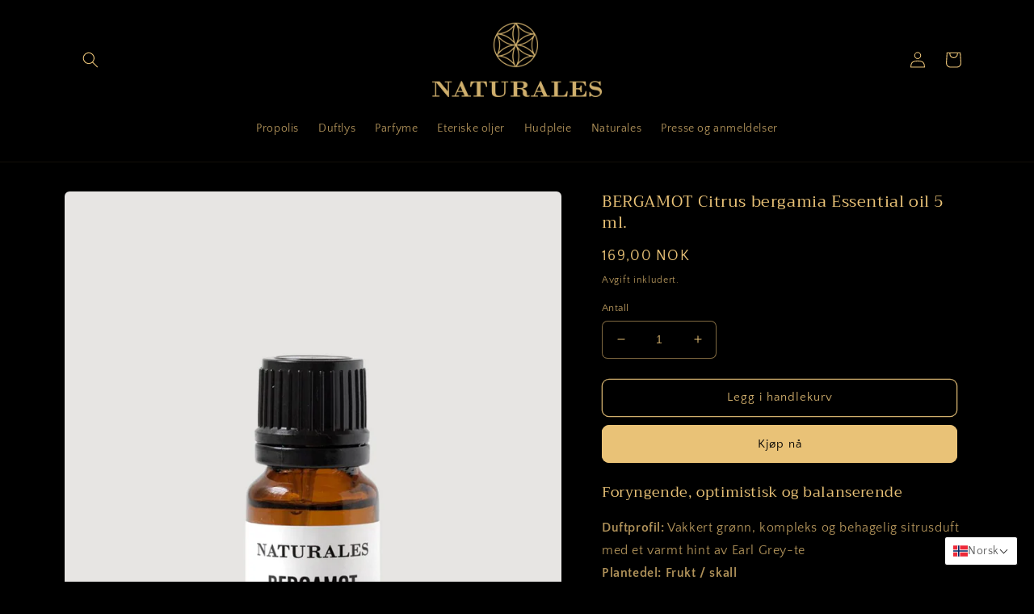

--- FILE ---
content_type: text/html; charset=utf-8
request_url: https://naturales.no/products/copy-of-bergamot-citrus-bergamia-okologisk-og-bergapthenfri-5-ml
body_size: 41437
content:
<!doctype html>
<html class="no-js" lang="nb">
  <head>
    <meta charset="utf-8">
    <meta http-equiv="X-UA-Compatible" content="IE=edge">
    <meta name="viewport" content="width=device-width,initial-scale=1">
    <meta name="theme-color" content="">
    <link rel="canonical" href="https://naturales.no/products/copy-of-bergamot-citrus-bergamia-okologisk-og-bergapthenfri-5-ml">
    <link rel="preconnect" href="https://cdn.shopify.com" crossorigin><link rel="icon" type="image/png" href="//naturales.no/cdn/shop/files/Artboard_1.png?crop=center&height=32&v=1668600818&width=32"><link rel="preconnect" href="https://fonts.shopifycdn.com" crossorigin><title>
      BERGAMOT Citrus bergamia Essential oil 5 ml.
 &ndash; Naturales</title>

    
      <meta name="description" content="Foryngende, optimistisk og balanserende Duftprofil: Vakkert grønn, kompleks og behagelig sitrusduft med et varmt hint av Earl Grey-tePlantedel: Frukt / skallNote: Mellom til toppnoteUtvinning: Uttrykk Ordet &quot;Bergamotta&quot; har fått navnet sitt fra Bergamo, en liten by i Italia hvor treet opprinnelig ble dyrket. Bergamottr">
    

    

<meta property="og:site_name" content="Naturales">
<meta property="og:url" content="https://naturales.no/products/copy-of-bergamot-citrus-bergamia-okologisk-og-bergapthenfri-5-ml">
<meta property="og:title" content="BERGAMOT Citrus bergamia Essential oil 5 ml.">
<meta property="og:type" content="product">
<meta property="og:description" content="Foryngende, optimistisk og balanserende Duftprofil: Vakkert grønn, kompleks og behagelig sitrusduft med et varmt hint av Earl Grey-tePlantedel: Frukt / skallNote: Mellom til toppnoteUtvinning: Uttrykk Ordet &quot;Bergamotta&quot; har fått navnet sitt fra Bergamo, en liten by i Italia hvor treet opprinnelig ble dyrket. Bergamottr"><meta property="og:image" content="http://naturales.no/cdn/shop/products/EssentialOils_5.png?v=1669461545">
  <meta property="og:image:secure_url" content="https://naturales.no/cdn/shop/products/EssentialOils_5.png?v=1669461545">
  <meta property="og:image:width" content="864">
  <meta property="og:image:height" content="1080"><meta property="og:price:amount" content="169,00">
  <meta property="og:price:currency" content="NOK"><meta name="twitter:card" content="summary_large_image">
<meta name="twitter:title" content="BERGAMOT Citrus bergamia Essential oil 5 ml.">
<meta name="twitter:description" content="Foryngende, optimistisk og balanserende Duftprofil: Vakkert grønn, kompleks og behagelig sitrusduft med et varmt hint av Earl Grey-tePlantedel: Frukt / skallNote: Mellom til toppnoteUtvinning: Uttrykk Ordet &quot;Bergamotta&quot; har fått navnet sitt fra Bergamo, en liten by i Italia hvor treet opprinnelig ble dyrket. Bergamottr">


    <script src="//naturales.no/cdn/shop/t/17/assets/global.js?v=24850326154503943211736430633" defer="defer"></script>
    <script>window.performance && window.performance.mark && window.performance.mark('shopify.content_for_header.start');</script><meta name="facebook-domain-verification" content="d58vwa64exmmw7jh3q8g73rkthaabx">
<meta id="shopify-digital-wallet" name="shopify-digital-wallet" content="/7660093/digital_wallets/dialog">
<meta name="shopify-checkout-api-token" content="8ee8e10b7517548d7b52ddd1ca9cbc48">
<meta id="in-context-paypal-metadata" data-shop-id="7660093" data-venmo-supported="false" data-environment="production" data-locale="en_US" data-paypal-v4="true" data-currency="NOK">
<link rel="alternate" hreflang="x-default" href="https://naturales.no/products/copy-of-bergamot-citrus-bergamia-okologisk-og-bergapthenfri-5-ml">
<link rel="alternate" hreflang="nb" href="https://naturales.no/products/copy-of-bergamot-citrus-bergamia-okologisk-og-bergapthenfri-5-ml">
<link rel="alternate" hreflang="en" href="https://naturales.no/en/products/copy-of-bergamot-citrus-bergamia-okologisk-og-bergapthenfri-5-ml">
<link rel="alternate" hreflang="en-AC" href="https://naturales.no/en-eu/products/copy-of-bergamot-citrus-bergamia-okologisk-og-bergapthenfri-5-ml">
<link rel="alternate" hreflang="nb-AC" href="https://naturales.no/nb-eu/products/copy-of-bergamot-citrus-bergamia-okologisk-og-bergapthenfri-5-ml">
<link rel="alternate" hreflang="en-AD" href="https://naturales.no/en-eu/products/copy-of-bergamot-citrus-bergamia-okologisk-og-bergapthenfri-5-ml">
<link rel="alternate" hreflang="nb-AD" href="https://naturales.no/nb-eu/products/copy-of-bergamot-citrus-bergamia-okologisk-og-bergapthenfri-5-ml">
<link rel="alternate" hreflang="en-AE" href="https://naturales.no/en-eu/products/copy-of-bergamot-citrus-bergamia-okologisk-og-bergapthenfri-5-ml">
<link rel="alternate" hreflang="nb-AE" href="https://naturales.no/nb-eu/products/copy-of-bergamot-citrus-bergamia-okologisk-og-bergapthenfri-5-ml">
<link rel="alternate" hreflang="en-AF" href="https://naturales.no/en-eu/products/copy-of-bergamot-citrus-bergamia-okologisk-og-bergapthenfri-5-ml">
<link rel="alternate" hreflang="nb-AF" href="https://naturales.no/nb-eu/products/copy-of-bergamot-citrus-bergamia-okologisk-og-bergapthenfri-5-ml">
<link rel="alternate" hreflang="en-AG" href="https://naturales.no/en-eu/products/copy-of-bergamot-citrus-bergamia-okologisk-og-bergapthenfri-5-ml">
<link rel="alternate" hreflang="nb-AG" href="https://naturales.no/nb-eu/products/copy-of-bergamot-citrus-bergamia-okologisk-og-bergapthenfri-5-ml">
<link rel="alternate" hreflang="en-AI" href="https://naturales.no/en-eu/products/copy-of-bergamot-citrus-bergamia-okologisk-og-bergapthenfri-5-ml">
<link rel="alternate" hreflang="nb-AI" href="https://naturales.no/nb-eu/products/copy-of-bergamot-citrus-bergamia-okologisk-og-bergapthenfri-5-ml">
<link rel="alternate" hreflang="en-AL" href="https://naturales.no/en-eu/products/copy-of-bergamot-citrus-bergamia-okologisk-og-bergapthenfri-5-ml">
<link rel="alternate" hreflang="nb-AL" href="https://naturales.no/nb-eu/products/copy-of-bergamot-citrus-bergamia-okologisk-og-bergapthenfri-5-ml">
<link rel="alternate" hreflang="en-AM" href="https://naturales.no/en-eu/products/copy-of-bergamot-citrus-bergamia-okologisk-og-bergapthenfri-5-ml">
<link rel="alternate" hreflang="nb-AM" href="https://naturales.no/nb-eu/products/copy-of-bergamot-citrus-bergamia-okologisk-og-bergapthenfri-5-ml">
<link rel="alternate" hreflang="en-AO" href="https://naturales.no/en-eu/products/copy-of-bergamot-citrus-bergamia-okologisk-og-bergapthenfri-5-ml">
<link rel="alternate" hreflang="nb-AO" href="https://naturales.no/nb-eu/products/copy-of-bergamot-citrus-bergamia-okologisk-og-bergapthenfri-5-ml">
<link rel="alternate" hreflang="en-AR" href="https://naturales.no/en-eu/products/copy-of-bergamot-citrus-bergamia-okologisk-og-bergapthenfri-5-ml">
<link rel="alternate" hreflang="nb-AR" href="https://naturales.no/nb-eu/products/copy-of-bergamot-citrus-bergamia-okologisk-og-bergapthenfri-5-ml">
<link rel="alternate" hreflang="en-AT" href="https://naturales.no/en-eu/products/copy-of-bergamot-citrus-bergamia-okologisk-og-bergapthenfri-5-ml">
<link rel="alternate" hreflang="nb-AT" href="https://naturales.no/nb-eu/products/copy-of-bergamot-citrus-bergamia-okologisk-og-bergapthenfri-5-ml">
<link rel="alternate" hreflang="en-AU" href="https://naturales.no/en-eu/products/copy-of-bergamot-citrus-bergamia-okologisk-og-bergapthenfri-5-ml">
<link rel="alternate" hreflang="nb-AU" href="https://naturales.no/nb-eu/products/copy-of-bergamot-citrus-bergamia-okologisk-og-bergapthenfri-5-ml">
<link rel="alternate" hreflang="en-AW" href="https://naturales.no/en-eu/products/copy-of-bergamot-citrus-bergamia-okologisk-og-bergapthenfri-5-ml">
<link rel="alternate" hreflang="nb-AW" href="https://naturales.no/nb-eu/products/copy-of-bergamot-citrus-bergamia-okologisk-og-bergapthenfri-5-ml">
<link rel="alternate" hreflang="en-AX" href="https://naturales.no/en-eu/products/copy-of-bergamot-citrus-bergamia-okologisk-og-bergapthenfri-5-ml">
<link rel="alternate" hreflang="nb-AX" href="https://naturales.no/nb-eu/products/copy-of-bergamot-citrus-bergamia-okologisk-og-bergapthenfri-5-ml">
<link rel="alternate" hreflang="en-AZ" href="https://naturales.no/en-eu/products/copy-of-bergamot-citrus-bergamia-okologisk-og-bergapthenfri-5-ml">
<link rel="alternate" hreflang="nb-AZ" href="https://naturales.no/nb-eu/products/copy-of-bergamot-citrus-bergamia-okologisk-og-bergapthenfri-5-ml">
<link rel="alternate" hreflang="en-BA" href="https://naturales.no/en-eu/products/copy-of-bergamot-citrus-bergamia-okologisk-og-bergapthenfri-5-ml">
<link rel="alternate" hreflang="nb-BA" href="https://naturales.no/nb-eu/products/copy-of-bergamot-citrus-bergamia-okologisk-og-bergapthenfri-5-ml">
<link rel="alternate" hreflang="en-BB" href="https://naturales.no/en-eu/products/copy-of-bergamot-citrus-bergamia-okologisk-og-bergapthenfri-5-ml">
<link rel="alternate" hreflang="nb-BB" href="https://naturales.no/nb-eu/products/copy-of-bergamot-citrus-bergamia-okologisk-og-bergapthenfri-5-ml">
<link rel="alternate" hreflang="en-BD" href="https://naturales.no/en-eu/products/copy-of-bergamot-citrus-bergamia-okologisk-og-bergapthenfri-5-ml">
<link rel="alternate" hreflang="nb-BD" href="https://naturales.no/nb-eu/products/copy-of-bergamot-citrus-bergamia-okologisk-og-bergapthenfri-5-ml">
<link rel="alternate" hreflang="en-BE" href="https://naturales.no/en-eu/products/copy-of-bergamot-citrus-bergamia-okologisk-og-bergapthenfri-5-ml">
<link rel="alternate" hreflang="nb-BE" href="https://naturales.no/nb-eu/products/copy-of-bergamot-citrus-bergamia-okologisk-og-bergapthenfri-5-ml">
<link rel="alternate" hreflang="en-BF" href="https://naturales.no/en-eu/products/copy-of-bergamot-citrus-bergamia-okologisk-og-bergapthenfri-5-ml">
<link rel="alternate" hreflang="nb-BF" href="https://naturales.no/nb-eu/products/copy-of-bergamot-citrus-bergamia-okologisk-og-bergapthenfri-5-ml">
<link rel="alternate" hreflang="en-BG" href="https://naturales.no/en-eu/products/copy-of-bergamot-citrus-bergamia-okologisk-og-bergapthenfri-5-ml">
<link rel="alternate" hreflang="nb-BG" href="https://naturales.no/nb-eu/products/copy-of-bergamot-citrus-bergamia-okologisk-og-bergapthenfri-5-ml">
<link rel="alternate" hreflang="en-BH" href="https://naturales.no/en-eu/products/copy-of-bergamot-citrus-bergamia-okologisk-og-bergapthenfri-5-ml">
<link rel="alternate" hreflang="nb-BH" href="https://naturales.no/nb-eu/products/copy-of-bergamot-citrus-bergamia-okologisk-og-bergapthenfri-5-ml">
<link rel="alternate" hreflang="en-BI" href="https://naturales.no/en-eu/products/copy-of-bergamot-citrus-bergamia-okologisk-og-bergapthenfri-5-ml">
<link rel="alternate" hreflang="nb-BI" href="https://naturales.no/nb-eu/products/copy-of-bergamot-citrus-bergamia-okologisk-og-bergapthenfri-5-ml">
<link rel="alternate" hreflang="en-BJ" href="https://naturales.no/en-eu/products/copy-of-bergamot-citrus-bergamia-okologisk-og-bergapthenfri-5-ml">
<link rel="alternate" hreflang="nb-BJ" href="https://naturales.no/nb-eu/products/copy-of-bergamot-citrus-bergamia-okologisk-og-bergapthenfri-5-ml">
<link rel="alternate" hreflang="en-BL" href="https://naturales.no/en-eu/products/copy-of-bergamot-citrus-bergamia-okologisk-og-bergapthenfri-5-ml">
<link rel="alternate" hreflang="nb-BL" href="https://naturales.no/nb-eu/products/copy-of-bergamot-citrus-bergamia-okologisk-og-bergapthenfri-5-ml">
<link rel="alternate" hreflang="en-BM" href="https://naturales.no/en-eu/products/copy-of-bergamot-citrus-bergamia-okologisk-og-bergapthenfri-5-ml">
<link rel="alternate" hreflang="nb-BM" href="https://naturales.no/nb-eu/products/copy-of-bergamot-citrus-bergamia-okologisk-og-bergapthenfri-5-ml">
<link rel="alternate" hreflang="en-BN" href="https://naturales.no/en-eu/products/copy-of-bergamot-citrus-bergamia-okologisk-og-bergapthenfri-5-ml">
<link rel="alternate" hreflang="nb-BN" href="https://naturales.no/nb-eu/products/copy-of-bergamot-citrus-bergamia-okologisk-og-bergapthenfri-5-ml">
<link rel="alternate" hreflang="en-BO" href="https://naturales.no/en-eu/products/copy-of-bergamot-citrus-bergamia-okologisk-og-bergapthenfri-5-ml">
<link rel="alternate" hreflang="nb-BO" href="https://naturales.no/nb-eu/products/copy-of-bergamot-citrus-bergamia-okologisk-og-bergapthenfri-5-ml">
<link rel="alternate" hreflang="en-BQ" href="https://naturales.no/en-eu/products/copy-of-bergamot-citrus-bergamia-okologisk-og-bergapthenfri-5-ml">
<link rel="alternate" hreflang="nb-BQ" href="https://naturales.no/nb-eu/products/copy-of-bergamot-citrus-bergamia-okologisk-og-bergapthenfri-5-ml">
<link rel="alternate" hreflang="en-BR" href="https://naturales.no/en-eu/products/copy-of-bergamot-citrus-bergamia-okologisk-og-bergapthenfri-5-ml">
<link rel="alternate" hreflang="nb-BR" href="https://naturales.no/nb-eu/products/copy-of-bergamot-citrus-bergamia-okologisk-og-bergapthenfri-5-ml">
<link rel="alternate" hreflang="en-BS" href="https://naturales.no/en-eu/products/copy-of-bergamot-citrus-bergamia-okologisk-og-bergapthenfri-5-ml">
<link rel="alternate" hreflang="nb-BS" href="https://naturales.no/nb-eu/products/copy-of-bergamot-citrus-bergamia-okologisk-og-bergapthenfri-5-ml">
<link rel="alternate" hreflang="en-BT" href="https://naturales.no/en-eu/products/copy-of-bergamot-citrus-bergamia-okologisk-og-bergapthenfri-5-ml">
<link rel="alternate" hreflang="nb-BT" href="https://naturales.no/nb-eu/products/copy-of-bergamot-citrus-bergamia-okologisk-og-bergapthenfri-5-ml">
<link rel="alternate" hreflang="en-BW" href="https://naturales.no/en-eu/products/copy-of-bergamot-citrus-bergamia-okologisk-og-bergapthenfri-5-ml">
<link rel="alternate" hreflang="nb-BW" href="https://naturales.no/nb-eu/products/copy-of-bergamot-citrus-bergamia-okologisk-og-bergapthenfri-5-ml">
<link rel="alternate" hreflang="en-BY" href="https://naturales.no/en-eu/products/copy-of-bergamot-citrus-bergamia-okologisk-og-bergapthenfri-5-ml">
<link rel="alternate" hreflang="nb-BY" href="https://naturales.no/nb-eu/products/copy-of-bergamot-citrus-bergamia-okologisk-og-bergapthenfri-5-ml">
<link rel="alternate" hreflang="en-BZ" href="https://naturales.no/en-eu/products/copy-of-bergamot-citrus-bergamia-okologisk-og-bergapthenfri-5-ml">
<link rel="alternate" hreflang="nb-BZ" href="https://naturales.no/nb-eu/products/copy-of-bergamot-citrus-bergamia-okologisk-og-bergapthenfri-5-ml">
<link rel="alternate" hreflang="en-CA" href="https://naturales.no/en-eu/products/copy-of-bergamot-citrus-bergamia-okologisk-og-bergapthenfri-5-ml">
<link rel="alternate" hreflang="nb-CA" href="https://naturales.no/nb-eu/products/copy-of-bergamot-citrus-bergamia-okologisk-og-bergapthenfri-5-ml">
<link rel="alternate" hreflang="en-CC" href="https://naturales.no/en-eu/products/copy-of-bergamot-citrus-bergamia-okologisk-og-bergapthenfri-5-ml">
<link rel="alternate" hreflang="nb-CC" href="https://naturales.no/nb-eu/products/copy-of-bergamot-citrus-bergamia-okologisk-og-bergapthenfri-5-ml">
<link rel="alternate" hreflang="en-CD" href="https://naturales.no/en-eu/products/copy-of-bergamot-citrus-bergamia-okologisk-og-bergapthenfri-5-ml">
<link rel="alternate" hreflang="nb-CD" href="https://naturales.no/nb-eu/products/copy-of-bergamot-citrus-bergamia-okologisk-og-bergapthenfri-5-ml">
<link rel="alternate" hreflang="en-CF" href="https://naturales.no/en-eu/products/copy-of-bergamot-citrus-bergamia-okologisk-og-bergapthenfri-5-ml">
<link rel="alternate" hreflang="nb-CF" href="https://naturales.no/nb-eu/products/copy-of-bergamot-citrus-bergamia-okologisk-og-bergapthenfri-5-ml">
<link rel="alternate" hreflang="en-CG" href="https://naturales.no/en-eu/products/copy-of-bergamot-citrus-bergamia-okologisk-og-bergapthenfri-5-ml">
<link rel="alternate" hreflang="nb-CG" href="https://naturales.no/nb-eu/products/copy-of-bergamot-citrus-bergamia-okologisk-og-bergapthenfri-5-ml">
<link rel="alternate" hreflang="en-CH" href="https://naturales.no/en-eu/products/copy-of-bergamot-citrus-bergamia-okologisk-og-bergapthenfri-5-ml">
<link rel="alternate" hreflang="nb-CH" href="https://naturales.no/nb-eu/products/copy-of-bergamot-citrus-bergamia-okologisk-og-bergapthenfri-5-ml">
<link rel="alternate" hreflang="en-CI" href="https://naturales.no/en-eu/products/copy-of-bergamot-citrus-bergamia-okologisk-og-bergapthenfri-5-ml">
<link rel="alternate" hreflang="nb-CI" href="https://naturales.no/nb-eu/products/copy-of-bergamot-citrus-bergamia-okologisk-og-bergapthenfri-5-ml">
<link rel="alternate" hreflang="en-CK" href="https://naturales.no/en-eu/products/copy-of-bergamot-citrus-bergamia-okologisk-og-bergapthenfri-5-ml">
<link rel="alternate" hreflang="nb-CK" href="https://naturales.no/nb-eu/products/copy-of-bergamot-citrus-bergamia-okologisk-og-bergapthenfri-5-ml">
<link rel="alternate" hreflang="en-CL" href="https://naturales.no/en-eu/products/copy-of-bergamot-citrus-bergamia-okologisk-og-bergapthenfri-5-ml">
<link rel="alternate" hreflang="nb-CL" href="https://naturales.no/nb-eu/products/copy-of-bergamot-citrus-bergamia-okologisk-og-bergapthenfri-5-ml">
<link rel="alternate" hreflang="en-CM" href="https://naturales.no/en-eu/products/copy-of-bergamot-citrus-bergamia-okologisk-og-bergapthenfri-5-ml">
<link rel="alternate" hreflang="nb-CM" href="https://naturales.no/nb-eu/products/copy-of-bergamot-citrus-bergamia-okologisk-og-bergapthenfri-5-ml">
<link rel="alternate" hreflang="en-CN" href="https://naturales.no/en-eu/products/copy-of-bergamot-citrus-bergamia-okologisk-og-bergapthenfri-5-ml">
<link rel="alternate" hreflang="nb-CN" href="https://naturales.no/nb-eu/products/copy-of-bergamot-citrus-bergamia-okologisk-og-bergapthenfri-5-ml">
<link rel="alternate" hreflang="en-CO" href="https://naturales.no/en-eu/products/copy-of-bergamot-citrus-bergamia-okologisk-og-bergapthenfri-5-ml">
<link rel="alternate" hreflang="nb-CO" href="https://naturales.no/nb-eu/products/copy-of-bergamot-citrus-bergamia-okologisk-og-bergapthenfri-5-ml">
<link rel="alternate" hreflang="en-CR" href="https://naturales.no/en-eu/products/copy-of-bergamot-citrus-bergamia-okologisk-og-bergapthenfri-5-ml">
<link rel="alternate" hreflang="nb-CR" href="https://naturales.no/nb-eu/products/copy-of-bergamot-citrus-bergamia-okologisk-og-bergapthenfri-5-ml">
<link rel="alternate" hreflang="en-CV" href="https://naturales.no/en-eu/products/copy-of-bergamot-citrus-bergamia-okologisk-og-bergapthenfri-5-ml">
<link rel="alternate" hreflang="nb-CV" href="https://naturales.no/nb-eu/products/copy-of-bergamot-citrus-bergamia-okologisk-og-bergapthenfri-5-ml">
<link rel="alternate" hreflang="en-CW" href="https://naturales.no/en-eu/products/copy-of-bergamot-citrus-bergamia-okologisk-og-bergapthenfri-5-ml">
<link rel="alternate" hreflang="nb-CW" href="https://naturales.no/nb-eu/products/copy-of-bergamot-citrus-bergamia-okologisk-og-bergapthenfri-5-ml">
<link rel="alternate" hreflang="en-CX" href="https://naturales.no/en-eu/products/copy-of-bergamot-citrus-bergamia-okologisk-og-bergapthenfri-5-ml">
<link rel="alternate" hreflang="nb-CX" href="https://naturales.no/nb-eu/products/copy-of-bergamot-citrus-bergamia-okologisk-og-bergapthenfri-5-ml">
<link rel="alternate" hreflang="en-CY" href="https://naturales.no/en-eu/products/copy-of-bergamot-citrus-bergamia-okologisk-og-bergapthenfri-5-ml">
<link rel="alternate" hreflang="nb-CY" href="https://naturales.no/nb-eu/products/copy-of-bergamot-citrus-bergamia-okologisk-og-bergapthenfri-5-ml">
<link rel="alternate" hreflang="en-CZ" href="https://naturales.no/en-eu/products/copy-of-bergamot-citrus-bergamia-okologisk-og-bergapthenfri-5-ml">
<link rel="alternate" hreflang="nb-CZ" href="https://naturales.no/nb-eu/products/copy-of-bergamot-citrus-bergamia-okologisk-og-bergapthenfri-5-ml">
<link rel="alternate" hreflang="en-DE" href="https://naturales.no/en-eu/products/copy-of-bergamot-citrus-bergamia-okologisk-og-bergapthenfri-5-ml">
<link rel="alternate" hreflang="nb-DE" href="https://naturales.no/nb-eu/products/copy-of-bergamot-citrus-bergamia-okologisk-og-bergapthenfri-5-ml">
<link rel="alternate" hreflang="en-DJ" href="https://naturales.no/en-eu/products/copy-of-bergamot-citrus-bergamia-okologisk-og-bergapthenfri-5-ml">
<link rel="alternate" hreflang="nb-DJ" href="https://naturales.no/nb-eu/products/copy-of-bergamot-citrus-bergamia-okologisk-og-bergapthenfri-5-ml">
<link rel="alternate" hreflang="en-DK" href="https://naturales.no/en-eu/products/copy-of-bergamot-citrus-bergamia-okologisk-og-bergapthenfri-5-ml">
<link rel="alternate" hreflang="nb-DK" href="https://naturales.no/nb-eu/products/copy-of-bergamot-citrus-bergamia-okologisk-og-bergapthenfri-5-ml">
<link rel="alternate" hreflang="en-DM" href="https://naturales.no/en-eu/products/copy-of-bergamot-citrus-bergamia-okologisk-og-bergapthenfri-5-ml">
<link rel="alternate" hreflang="nb-DM" href="https://naturales.no/nb-eu/products/copy-of-bergamot-citrus-bergamia-okologisk-og-bergapthenfri-5-ml">
<link rel="alternate" hreflang="en-DO" href="https://naturales.no/en-eu/products/copy-of-bergamot-citrus-bergamia-okologisk-og-bergapthenfri-5-ml">
<link rel="alternate" hreflang="nb-DO" href="https://naturales.no/nb-eu/products/copy-of-bergamot-citrus-bergamia-okologisk-og-bergapthenfri-5-ml">
<link rel="alternate" hreflang="en-DZ" href="https://naturales.no/en-eu/products/copy-of-bergamot-citrus-bergamia-okologisk-og-bergapthenfri-5-ml">
<link rel="alternate" hreflang="nb-DZ" href="https://naturales.no/nb-eu/products/copy-of-bergamot-citrus-bergamia-okologisk-og-bergapthenfri-5-ml">
<link rel="alternate" hreflang="en-EC" href="https://naturales.no/en-eu/products/copy-of-bergamot-citrus-bergamia-okologisk-og-bergapthenfri-5-ml">
<link rel="alternate" hreflang="nb-EC" href="https://naturales.no/nb-eu/products/copy-of-bergamot-citrus-bergamia-okologisk-og-bergapthenfri-5-ml">
<link rel="alternate" hreflang="en-EE" href="https://naturales.no/en-eu/products/copy-of-bergamot-citrus-bergamia-okologisk-og-bergapthenfri-5-ml">
<link rel="alternate" hreflang="nb-EE" href="https://naturales.no/nb-eu/products/copy-of-bergamot-citrus-bergamia-okologisk-og-bergapthenfri-5-ml">
<link rel="alternate" hreflang="en-EG" href="https://naturales.no/en-eu/products/copy-of-bergamot-citrus-bergamia-okologisk-og-bergapthenfri-5-ml">
<link rel="alternate" hreflang="nb-EG" href="https://naturales.no/nb-eu/products/copy-of-bergamot-citrus-bergamia-okologisk-og-bergapthenfri-5-ml">
<link rel="alternate" hreflang="en-EH" href="https://naturales.no/en-eu/products/copy-of-bergamot-citrus-bergamia-okologisk-og-bergapthenfri-5-ml">
<link rel="alternate" hreflang="nb-EH" href="https://naturales.no/nb-eu/products/copy-of-bergamot-citrus-bergamia-okologisk-og-bergapthenfri-5-ml">
<link rel="alternate" hreflang="en-ER" href="https://naturales.no/en-eu/products/copy-of-bergamot-citrus-bergamia-okologisk-og-bergapthenfri-5-ml">
<link rel="alternate" hreflang="nb-ER" href="https://naturales.no/nb-eu/products/copy-of-bergamot-citrus-bergamia-okologisk-og-bergapthenfri-5-ml">
<link rel="alternate" hreflang="en-ES" href="https://naturales.no/en-eu/products/copy-of-bergamot-citrus-bergamia-okologisk-og-bergapthenfri-5-ml">
<link rel="alternate" hreflang="nb-ES" href="https://naturales.no/nb-eu/products/copy-of-bergamot-citrus-bergamia-okologisk-og-bergapthenfri-5-ml">
<link rel="alternate" hreflang="en-ET" href="https://naturales.no/en-eu/products/copy-of-bergamot-citrus-bergamia-okologisk-og-bergapthenfri-5-ml">
<link rel="alternate" hreflang="nb-ET" href="https://naturales.no/nb-eu/products/copy-of-bergamot-citrus-bergamia-okologisk-og-bergapthenfri-5-ml">
<link rel="alternate" hreflang="en-FI" href="https://naturales.no/en-eu/products/copy-of-bergamot-citrus-bergamia-okologisk-og-bergapthenfri-5-ml">
<link rel="alternate" hreflang="nb-FI" href="https://naturales.no/nb-eu/products/copy-of-bergamot-citrus-bergamia-okologisk-og-bergapthenfri-5-ml">
<link rel="alternate" hreflang="en-FJ" href="https://naturales.no/en-eu/products/copy-of-bergamot-citrus-bergamia-okologisk-og-bergapthenfri-5-ml">
<link rel="alternate" hreflang="nb-FJ" href="https://naturales.no/nb-eu/products/copy-of-bergamot-citrus-bergamia-okologisk-og-bergapthenfri-5-ml">
<link rel="alternate" hreflang="en-FK" href="https://naturales.no/en-eu/products/copy-of-bergamot-citrus-bergamia-okologisk-og-bergapthenfri-5-ml">
<link rel="alternate" hreflang="nb-FK" href="https://naturales.no/nb-eu/products/copy-of-bergamot-citrus-bergamia-okologisk-og-bergapthenfri-5-ml">
<link rel="alternate" hreflang="en-FO" href="https://naturales.no/en-eu/products/copy-of-bergamot-citrus-bergamia-okologisk-og-bergapthenfri-5-ml">
<link rel="alternate" hreflang="nb-FO" href="https://naturales.no/nb-eu/products/copy-of-bergamot-citrus-bergamia-okologisk-og-bergapthenfri-5-ml">
<link rel="alternate" hreflang="en-FR" href="https://naturales.no/en-eu/products/copy-of-bergamot-citrus-bergamia-okologisk-og-bergapthenfri-5-ml">
<link rel="alternate" hreflang="nb-FR" href="https://naturales.no/nb-eu/products/copy-of-bergamot-citrus-bergamia-okologisk-og-bergapthenfri-5-ml">
<link rel="alternate" hreflang="en-GA" href="https://naturales.no/en-eu/products/copy-of-bergamot-citrus-bergamia-okologisk-og-bergapthenfri-5-ml">
<link rel="alternate" hreflang="nb-GA" href="https://naturales.no/nb-eu/products/copy-of-bergamot-citrus-bergamia-okologisk-og-bergapthenfri-5-ml">
<link rel="alternate" hreflang="en-GB" href="https://naturales.no/en-eu/products/copy-of-bergamot-citrus-bergamia-okologisk-og-bergapthenfri-5-ml">
<link rel="alternate" hreflang="nb-GB" href="https://naturales.no/nb-eu/products/copy-of-bergamot-citrus-bergamia-okologisk-og-bergapthenfri-5-ml">
<link rel="alternate" hreflang="en-GD" href="https://naturales.no/en-eu/products/copy-of-bergamot-citrus-bergamia-okologisk-og-bergapthenfri-5-ml">
<link rel="alternate" hreflang="nb-GD" href="https://naturales.no/nb-eu/products/copy-of-bergamot-citrus-bergamia-okologisk-og-bergapthenfri-5-ml">
<link rel="alternate" hreflang="en-GE" href="https://naturales.no/en-eu/products/copy-of-bergamot-citrus-bergamia-okologisk-og-bergapthenfri-5-ml">
<link rel="alternate" hreflang="nb-GE" href="https://naturales.no/nb-eu/products/copy-of-bergamot-citrus-bergamia-okologisk-og-bergapthenfri-5-ml">
<link rel="alternate" hreflang="en-GF" href="https://naturales.no/en-eu/products/copy-of-bergamot-citrus-bergamia-okologisk-og-bergapthenfri-5-ml">
<link rel="alternate" hreflang="nb-GF" href="https://naturales.no/nb-eu/products/copy-of-bergamot-citrus-bergamia-okologisk-og-bergapthenfri-5-ml">
<link rel="alternate" hreflang="en-GG" href="https://naturales.no/en-eu/products/copy-of-bergamot-citrus-bergamia-okologisk-og-bergapthenfri-5-ml">
<link rel="alternate" hreflang="nb-GG" href="https://naturales.no/nb-eu/products/copy-of-bergamot-citrus-bergamia-okologisk-og-bergapthenfri-5-ml">
<link rel="alternate" hreflang="en-GH" href="https://naturales.no/en-eu/products/copy-of-bergamot-citrus-bergamia-okologisk-og-bergapthenfri-5-ml">
<link rel="alternate" hreflang="nb-GH" href="https://naturales.no/nb-eu/products/copy-of-bergamot-citrus-bergamia-okologisk-og-bergapthenfri-5-ml">
<link rel="alternate" hreflang="en-GI" href="https://naturales.no/en-eu/products/copy-of-bergamot-citrus-bergamia-okologisk-og-bergapthenfri-5-ml">
<link rel="alternate" hreflang="nb-GI" href="https://naturales.no/nb-eu/products/copy-of-bergamot-citrus-bergamia-okologisk-og-bergapthenfri-5-ml">
<link rel="alternate" hreflang="en-GL" href="https://naturales.no/en-eu/products/copy-of-bergamot-citrus-bergamia-okologisk-og-bergapthenfri-5-ml">
<link rel="alternate" hreflang="nb-GL" href="https://naturales.no/nb-eu/products/copy-of-bergamot-citrus-bergamia-okologisk-og-bergapthenfri-5-ml">
<link rel="alternate" hreflang="en-GM" href="https://naturales.no/en-eu/products/copy-of-bergamot-citrus-bergamia-okologisk-og-bergapthenfri-5-ml">
<link rel="alternate" hreflang="nb-GM" href="https://naturales.no/nb-eu/products/copy-of-bergamot-citrus-bergamia-okologisk-og-bergapthenfri-5-ml">
<link rel="alternate" hreflang="en-GN" href="https://naturales.no/en-eu/products/copy-of-bergamot-citrus-bergamia-okologisk-og-bergapthenfri-5-ml">
<link rel="alternate" hreflang="nb-GN" href="https://naturales.no/nb-eu/products/copy-of-bergamot-citrus-bergamia-okologisk-og-bergapthenfri-5-ml">
<link rel="alternate" hreflang="en-GP" href="https://naturales.no/en-eu/products/copy-of-bergamot-citrus-bergamia-okologisk-og-bergapthenfri-5-ml">
<link rel="alternate" hreflang="nb-GP" href="https://naturales.no/nb-eu/products/copy-of-bergamot-citrus-bergamia-okologisk-og-bergapthenfri-5-ml">
<link rel="alternate" hreflang="en-GQ" href="https://naturales.no/en-eu/products/copy-of-bergamot-citrus-bergamia-okologisk-og-bergapthenfri-5-ml">
<link rel="alternate" hreflang="nb-GQ" href="https://naturales.no/nb-eu/products/copy-of-bergamot-citrus-bergamia-okologisk-og-bergapthenfri-5-ml">
<link rel="alternate" hreflang="en-GR" href="https://naturales.no/en-eu/products/copy-of-bergamot-citrus-bergamia-okologisk-og-bergapthenfri-5-ml">
<link rel="alternate" hreflang="nb-GR" href="https://naturales.no/nb-eu/products/copy-of-bergamot-citrus-bergamia-okologisk-og-bergapthenfri-5-ml">
<link rel="alternate" hreflang="en-GS" href="https://naturales.no/en-eu/products/copy-of-bergamot-citrus-bergamia-okologisk-og-bergapthenfri-5-ml">
<link rel="alternate" hreflang="nb-GS" href="https://naturales.no/nb-eu/products/copy-of-bergamot-citrus-bergamia-okologisk-og-bergapthenfri-5-ml">
<link rel="alternate" hreflang="en-GT" href="https://naturales.no/en-eu/products/copy-of-bergamot-citrus-bergamia-okologisk-og-bergapthenfri-5-ml">
<link rel="alternate" hreflang="nb-GT" href="https://naturales.no/nb-eu/products/copy-of-bergamot-citrus-bergamia-okologisk-og-bergapthenfri-5-ml">
<link rel="alternate" hreflang="en-GW" href="https://naturales.no/en-eu/products/copy-of-bergamot-citrus-bergamia-okologisk-og-bergapthenfri-5-ml">
<link rel="alternate" hreflang="nb-GW" href="https://naturales.no/nb-eu/products/copy-of-bergamot-citrus-bergamia-okologisk-og-bergapthenfri-5-ml">
<link rel="alternate" hreflang="en-GY" href="https://naturales.no/en-eu/products/copy-of-bergamot-citrus-bergamia-okologisk-og-bergapthenfri-5-ml">
<link rel="alternate" hreflang="nb-GY" href="https://naturales.no/nb-eu/products/copy-of-bergamot-citrus-bergamia-okologisk-og-bergapthenfri-5-ml">
<link rel="alternate" hreflang="en-HK" href="https://naturales.no/en-eu/products/copy-of-bergamot-citrus-bergamia-okologisk-og-bergapthenfri-5-ml">
<link rel="alternate" hreflang="nb-HK" href="https://naturales.no/nb-eu/products/copy-of-bergamot-citrus-bergamia-okologisk-og-bergapthenfri-5-ml">
<link rel="alternate" hreflang="en-HN" href="https://naturales.no/en-eu/products/copy-of-bergamot-citrus-bergamia-okologisk-og-bergapthenfri-5-ml">
<link rel="alternate" hreflang="nb-HN" href="https://naturales.no/nb-eu/products/copy-of-bergamot-citrus-bergamia-okologisk-og-bergapthenfri-5-ml">
<link rel="alternate" hreflang="en-HR" href="https://naturales.no/en-eu/products/copy-of-bergamot-citrus-bergamia-okologisk-og-bergapthenfri-5-ml">
<link rel="alternate" hreflang="nb-HR" href="https://naturales.no/nb-eu/products/copy-of-bergamot-citrus-bergamia-okologisk-og-bergapthenfri-5-ml">
<link rel="alternate" hreflang="en-HT" href="https://naturales.no/en-eu/products/copy-of-bergamot-citrus-bergamia-okologisk-og-bergapthenfri-5-ml">
<link rel="alternate" hreflang="nb-HT" href="https://naturales.no/nb-eu/products/copy-of-bergamot-citrus-bergamia-okologisk-og-bergapthenfri-5-ml">
<link rel="alternate" hreflang="en-HU" href="https://naturales.no/en-eu/products/copy-of-bergamot-citrus-bergamia-okologisk-og-bergapthenfri-5-ml">
<link rel="alternate" hreflang="nb-HU" href="https://naturales.no/nb-eu/products/copy-of-bergamot-citrus-bergamia-okologisk-og-bergapthenfri-5-ml">
<link rel="alternate" hreflang="en-ID" href="https://naturales.no/en-eu/products/copy-of-bergamot-citrus-bergamia-okologisk-og-bergapthenfri-5-ml">
<link rel="alternate" hreflang="nb-ID" href="https://naturales.no/nb-eu/products/copy-of-bergamot-citrus-bergamia-okologisk-og-bergapthenfri-5-ml">
<link rel="alternate" hreflang="en-IE" href="https://naturales.no/en-eu/products/copy-of-bergamot-citrus-bergamia-okologisk-og-bergapthenfri-5-ml">
<link rel="alternate" hreflang="nb-IE" href="https://naturales.no/nb-eu/products/copy-of-bergamot-citrus-bergamia-okologisk-og-bergapthenfri-5-ml">
<link rel="alternate" hreflang="en-IL" href="https://naturales.no/en-eu/products/copy-of-bergamot-citrus-bergamia-okologisk-og-bergapthenfri-5-ml">
<link rel="alternate" hreflang="nb-IL" href="https://naturales.no/nb-eu/products/copy-of-bergamot-citrus-bergamia-okologisk-og-bergapthenfri-5-ml">
<link rel="alternate" hreflang="en-IM" href="https://naturales.no/en-eu/products/copy-of-bergamot-citrus-bergamia-okologisk-og-bergapthenfri-5-ml">
<link rel="alternate" hreflang="nb-IM" href="https://naturales.no/nb-eu/products/copy-of-bergamot-citrus-bergamia-okologisk-og-bergapthenfri-5-ml">
<link rel="alternate" hreflang="en-IN" href="https://naturales.no/en-eu/products/copy-of-bergamot-citrus-bergamia-okologisk-og-bergapthenfri-5-ml">
<link rel="alternate" hreflang="nb-IN" href="https://naturales.no/nb-eu/products/copy-of-bergamot-citrus-bergamia-okologisk-og-bergapthenfri-5-ml">
<link rel="alternate" hreflang="en-IO" href="https://naturales.no/en-eu/products/copy-of-bergamot-citrus-bergamia-okologisk-og-bergapthenfri-5-ml">
<link rel="alternate" hreflang="nb-IO" href="https://naturales.no/nb-eu/products/copy-of-bergamot-citrus-bergamia-okologisk-og-bergapthenfri-5-ml">
<link rel="alternate" hreflang="en-IQ" href="https://naturales.no/en-eu/products/copy-of-bergamot-citrus-bergamia-okologisk-og-bergapthenfri-5-ml">
<link rel="alternate" hreflang="nb-IQ" href="https://naturales.no/nb-eu/products/copy-of-bergamot-citrus-bergamia-okologisk-og-bergapthenfri-5-ml">
<link rel="alternate" hreflang="en-IS" href="https://naturales.no/en-eu/products/copy-of-bergamot-citrus-bergamia-okologisk-og-bergapthenfri-5-ml">
<link rel="alternate" hreflang="nb-IS" href="https://naturales.no/nb-eu/products/copy-of-bergamot-citrus-bergamia-okologisk-og-bergapthenfri-5-ml">
<link rel="alternate" hreflang="en-IT" href="https://naturales.no/en-eu/products/copy-of-bergamot-citrus-bergamia-okologisk-og-bergapthenfri-5-ml">
<link rel="alternate" hreflang="nb-IT" href="https://naturales.no/nb-eu/products/copy-of-bergamot-citrus-bergamia-okologisk-og-bergapthenfri-5-ml">
<link rel="alternate" hreflang="en-JE" href="https://naturales.no/en-eu/products/copy-of-bergamot-citrus-bergamia-okologisk-og-bergapthenfri-5-ml">
<link rel="alternate" hreflang="nb-JE" href="https://naturales.no/nb-eu/products/copy-of-bergamot-citrus-bergamia-okologisk-og-bergapthenfri-5-ml">
<link rel="alternate" hreflang="en-JM" href="https://naturales.no/en-eu/products/copy-of-bergamot-citrus-bergamia-okologisk-og-bergapthenfri-5-ml">
<link rel="alternate" hreflang="nb-JM" href="https://naturales.no/nb-eu/products/copy-of-bergamot-citrus-bergamia-okologisk-og-bergapthenfri-5-ml">
<link rel="alternate" hreflang="en-JO" href="https://naturales.no/en-eu/products/copy-of-bergamot-citrus-bergamia-okologisk-og-bergapthenfri-5-ml">
<link rel="alternate" hreflang="nb-JO" href="https://naturales.no/nb-eu/products/copy-of-bergamot-citrus-bergamia-okologisk-og-bergapthenfri-5-ml">
<link rel="alternate" hreflang="en-JP" href="https://naturales.no/en-eu/products/copy-of-bergamot-citrus-bergamia-okologisk-og-bergapthenfri-5-ml">
<link rel="alternate" hreflang="nb-JP" href="https://naturales.no/nb-eu/products/copy-of-bergamot-citrus-bergamia-okologisk-og-bergapthenfri-5-ml">
<link rel="alternate" hreflang="en-KE" href="https://naturales.no/en-eu/products/copy-of-bergamot-citrus-bergamia-okologisk-og-bergapthenfri-5-ml">
<link rel="alternate" hreflang="nb-KE" href="https://naturales.no/nb-eu/products/copy-of-bergamot-citrus-bergamia-okologisk-og-bergapthenfri-5-ml">
<link rel="alternate" hreflang="en-KG" href="https://naturales.no/en-eu/products/copy-of-bergamot-citrus-bergamia-okologisk-og-bergapthenfri-5-ml">
<link rel="alternate" hreflang="nb-KG" href="https://naturales.no/nb-eu/products/copy-of-bergamot-citrus-bergamia-okologisk-og-bergapthenfri-5-ml">
<link rel="alternate" hreflang="en-KH" href="https://naturales.no/en-eu/products/copy-of-bergamot-citrus-bergamia-okologisk-og-bergapthenfri-5-ml">
<link rel="alternate" hreflang="nb-KH" href="https://naturales.no/nb-eu/products/copy-of-bergamot-citrus-bergamia-okologisk-og-bergapthenfri-5-ml">
<link rel="alternate" hreflang="en-KI" href="https://naturales.no/en-eu/products/copy-of-bergamot-citrus-bergamia-okologisk-og-bergapthenfri-5-ml">
<link rel="alternate" hreflang="nb-KI" href="https://naturales.no/nb-eu/products/copy-of-bergamot-citrus-bergamia-okologisk-og-bergapthenfri-5-ml">
<link rel="alternate" hreflang="en-KM" href="https://naturales.no/en-eu/products/copy-of-bergamot-citrus-bergamia-okologisk-og-bergapthenfri-5-ml">
<link rel="alternate" hreflang="nb-KM" href="https://naturales.no/nb-eu/products/copy-of-bergamot-citrus-bergamia-okologisk-og-bergapthenfri-5-ml">
<link rel="alternate" hreflang="en-KN" href="https://naturales.no/en-eu/products/copy-of-bergamot-citrus-bergamia-okologisk-og-bergapthenfri-5-ml">
<link rel="alternate" hreflang="nb-KN" href="https://naturales.no/nb-eu/products/copy-of-bergamot-citrus-bergamia-okologisk-og-bergapthenfri-5-ml">
<link rel="alternate" hreflang="en-KR" href="https://naturales.no/en-eu/products/copy-of-bergamot-citrus-bergamia-okologisk-og-bergapthenfri-5-ml">
<link rel="alternate" hreflang="nb-KR" href="https://naturales.no/nb-eu/products/copy-of-bergamot-citrus-bergamia-okologisk-og-bergapthenfri-5-ml">
<link rel="alternate" hreflang="en-KW" href="https://naturales.no/en-eu/products/copy-of-bergamot-citrus-bergamia-okologisk-og-bergapthenfri-5-ml">
<link rel="alternate" hreflang="nb-KW" href="https://naturales.no/nb-eu/products/copy-of-bergamot-citrus-bergamia-okologisk-og-bergapthenfri-5-ml">
<link rel="alternate" hreflang="en-KY" href="https://naturales.no/en-eu/products/copy-of-bergamot-citrus-bergamia-okologisk-og-bergapthenfri-5-ml">
<link rel="alternate" hreflang="nb-KY" href="https://naturales.no/nb-eu/products/copy-of-bergamot-citrus-bergamia-okologisk-og-bergapthenfri-5-ml">
<link rel="alternate" hreflang="en-KZ" href="https://naturales.no/en-eu/products/copy-of-bergamot-citrus-bergamia-okologisk-og-bergapthenfri-5-ml">
<link rel="alternate" hreflang="nb-KZ" href="https://naturales.no/nb-eu/products/copy-of-bergamot-citrus-bergamia-okologisk-og-bergapthenfri-5-ml">
<link rel="alternate" hreflang="en-LA" href="https://naturales.no/en-eu/products/copy-of-bergamot-citrus-bergamia-okologisk-og-bergapthenfri-5-ml">
<link rel="alternate" hreflang="nb-LA" href="https://naturales.no/nb-eu/products/copy-of-bergamot-citrus-bergamia-okologisk-og-bergapthenfri-5-ml">
<link rel="alternate" hreflang="en-LB" href="https://naturales.no/en-eu/products/copy-of-bergamot-citrus-bergamia-okologisk-og-bergapthenfri-5-ml">
<link rel="alternate" hreflang="nb-LB" href="https://naturales.no/nb-eu/products/copy-of-bergamot-citrus-bergamia-okologisk-og-bergapthenfri-5-ml">
<link rel="alternate" hreflang="en-LC" href="https://naturales.no/en-eu/products/copy-of-bergamot-citrus-bergamia-okologisk-og-bergapthenfri-5-ml">
<link rel="alternate" hreflang="nb-LC" href="https://naturales.no/nb-eu/products/copy-of-bergamot-citrus-bergamia-okologisk-og-bergapthenfri-5-ml">
<link rel="alternate" hreflang="en-LI" href="https://naturales.no/en-eu/products/copy-of-bergamot-citrus-bergamia-okologisk-og-bergapthenfri-5-ml">
<link rel="alternate" hreflang="nb-LI" href="https://naturales.no/nb-eu/products/copy-of-bergamot-citrus-bergamia-okologisk-og-bergapthenfri-5-ml">
<link rel="alternate" hreflang="en-LK" href="https://naturales.no/en-eu/products/copy-of-bergamot-citrus-bergamia-okologisk-og-bergapthenfri-5-ml">
<link rel="alternate" hreflang="nb-LK" href="https://naturales.no/nb-eu/products/copy-of-bergamot-citrus-bergamia-okologisk-og-bergapthenfri-5-ml">
<link rel="alternate" hreflang="en-LR" href="https://naturales.no/en-eu/products/copy-of-bergamot-citrus-bergamia-okologisk-og-bergapthenfri-5-ml">
<link rel="alternate" hreflang="nb-LR" href="https://naturales.no/nb-eu/products/copy-of-bergamot-citrus-bergamia-okologisk-og-bergapthenfri-5-ml">
<link rel="alternate" hreflang="en-LS" href="https://naturales.no/en-eu/products/copy-of-bergamot-citrus-bergamia-okologisk-og-bergapthenfri-5-ml">
<link rel="alternate" hreflang="nb-LS" href="https://naturales.no/nb-eu/products/copy-of-bergamot-citrus-bergamia-okologisk-og-bergapthenfri-5-ml">
<link rel="alternate" hreflang="en-LT" href="https://naturales.no/en-eu/products/copy-of-bergamot-citrus-bergamia-okologisk-og-bergapthenfri-5-ml">
<link rel="alternate" hreflang="nb-LT" href="https://naturales.no/nb-eu/products/copy-of-bergamot-citrus-bergamia-okologisk-og-bergapthenfri-5-ml">
<link rel="alternate" hreflang="en-LU" href="https://naturales.no/en-eu/products/copy-of-bergamot-citrus-bergamia-okologisk-og-bergapthenfri-5-ml">
<link rel="alternate" hreflang="nb-LU" href="https://naturales.no/nb-eu/products/copy-of-bergamot-citrus-bergamia-okologisk-og-bergapthenfri-5-ml">
<link rel="alternate" hreflang="en-LV" href="https://naturales.no/en-eu/products/copy-of-bergamot-citrus-bergamia-okologisk-og-bergapthenfri-5-ml">
<link rel="alternate" hreflang="nb-LV" href="https://naturales.no/nb-eu/products/copy-of-bergamot-citrus-bergamia-okologisk-og-bergapthenfri-5-ml">
<link rel="alternate" hreflang="en-LY" href="https://naturales.no/en-eu/products/copy-of-bergamot-citrus-bergamia-okologisk-og-bergapthenfri-5-ml">
<link rel="alternate" hreflang="nb-LY" href="https://naturales.no/nb-eu/products/copy-of-bergamot-citrus-bergamia-okologisk-og-bergapthenfri-5-ml">
<link rel="alternate" hreflang="en-MA" href="https://naturales.no/en-eu/products/copy-of-bergamot-citrus-bergamia-okologisk-og-bergapthenfri-5-ml">
<link rel="alternate" hreflang="nb-MA" href="https://naturales.no/nb-eu/products/copy-of-bergamot-citrus-bergamia-okologisk-og-bergapthenfri-5-ml">
<link rel="alternate" hreflang="en-MC" href="https://naturales.no/en-eu/products/copy-of-bergamot-citrus-bergamia-okologisk-og-bergapthenfri-5-ml">
<link rel="alternate" hreflang="nb-MC" href="https://naturales.no/nb-eu/products/copy-of-bergamot-citrus-bergamia-okologisk-og-bergapthenfri-5-ml">
<link rel="alternate" hreflang="en-MD" href="https://naturales.no/en-eu/products/copy-of-bergamot-citrus-bergamia-okologisk-og-bergapthenfri-5-ml">
<link rel="alternate" hreflang="nb-MD" href="https://naturales.no/nb-eu/products/copy-of-bergamot-citrus-bergamia-okologisk-og-bergapthenfri-5-ml">
<link rel="alternate" hreflang="en-ME" href="https://naturales.no/en-eu/products/copy-of-bergamot-citrus-bergamia-okologisk-og-bergapthenfri-5-ml">
<link rel="alternate" hreflang="nb-ME" href="https://naturales.no/nb-eu/products/copy-of-bergamot-citrus-bergamia-okologisk-og-bergapthenfri-5-ml">
<link rel="alternate" hreflang="en-MF" href="https://naturales.no/en-eu/products/copy-of-bergamot-citrus-bergamia-okologisk-og-bergapthenfri-5-ml">
<link rel="alternate" hreflang="nb-MF" href="https://naturales.no/nb-eu/products/copy-of-bergamot-citrus-bergamia-okologisk-og-bergapthenfri-5-ml">
<link rel="alternate" hreflang="en-MG" href="https://naturales.no/en-eu/products/copy-of-bergamot-citrus-bergamia-okologisk-og-bergapthenfri-5-ml">
<link rel="alternate" hreflang="nb-MG" href="https://naturales.no/nb-eu/products/copy-of-bergamot-citrus-bergamia-okologisk-og-bergapthenfri-5-ml">
<link rel="alternate" hreflang="en-MK" href="https://naturales.no/en-eu/products/copy-of-bergamot-citrus-bergamia-okologisk-og-bergapthenfri-5-ml">
<link rel="alternate" hreflang="nb-MK" href="https://naturales.no/nb-eu/products/copy-of-bergamot-citrus-bergamia-okologisk-og-bergapthenfri-5-ml">
<link rel="alternate" hreflang="en-ML" href="https://naturales.no/en-eu/products/copy-of-bergamot-citrus-bergamia-okologisk-og-bergapthenfri-5-ml">
<link rel="alternate" hreflang="nb-ML" href="https://naturales.no/nb-eu/products/copy-of-bergamot-citrus-bergamia-okologisk-og-bergapthenfri-5-ml">
<link rel="alternate" hreflang="en-MM" href="https://naturales.no/en-eu/products/copy-of-bergamot-citrus-bergamia-okologisk-og-bergapthenfri-5-ml">
<link rel="alternate" hreflang="nb-MM" href="https://naturales.no/nb-eu/products/copy-of-bergamot-citrus-bergamia-okologisk-og-bergapthenfri-5-ml">
<link rel="alternate" hreflang="en-MN" href="https://naturales.no/en-eu/products/copy-of-bergamot-citrus-bergamia-okologisk-og-bergapthenfri-5-ml">
<link rel="alternate" hreflang="nb-MN" href="https://naturales.no/nb-eu/products/copy-of-bergamot-citrus-bergamia-okologisk-og-bergapthenfri-5-ml">
<link rel="alternate" hreflang="en-MO" href="https://naturales.no/en-eu/products/copy-of-bergamot-citrus-bergamia-okologisk-og-bergapthenfri-5-ml">
<link rel="alternate" hreflang="nb-MO" href="https://naturales.no/nb-eu/products/copy-of-bergamot-citrus-bergamia-okologisk-og-bergapthenfri-5-ml">
<link rel="alternate" hreflang="en-MQ" href="https://naturales.no/en-eu/products/copy-of-bergamot-citrus-bergamia-okologisk-og-bergapthenfri-5-ml">
<link rel="alternate" hreflang="nb-MQ" href="https://naturales.no/nb-eu/products/copy-of-bergamot-citrus-bergamia-okologisk-og-bergapthenfri-5-ml">
<link rel="alternate" hreflang="en-MR" href="https://naturales.no/en-eu/products/copy-of-bergamot-citrus-bergamia-okologisk-og-bergapthenfri-5-ml">
<link rel="alternate" hreflang="nb-MR" href="https://naturales.no/nb-eu/products/copy-of-bergamot-citrus-bergamia-okologisk-og-bergapthenfri-5-ml">
<link rel="alternate" hreflang="en-MS" href="https://naturales.no/en-eu/products/copy-of-bergamot-citrus-bergamia-okologisk-og-bergapthenfri-5-ml">
<link rel="alternate" hreflang="nb-MS" href="https://naturales.no/nb-eu/products/copy-of-bergamot-citrus-bergamia-okologisk-og-bergapthenfri-5-ml">
<link rel="alternate" hreflang="en-MT" href="https://naturales.no/en-eu/products/copy-of-bergamot-citrus-bergamia-okologisk-og-bergapthenfri-5-ml">
<link rel="alternate" hreflang="nb-MT" href="https://naturales.no/nb-eu/products/copy-of-bergamot-citrus-bergamia-okologisk-og-bergapthenfri-5-ml">
<link rel="alternate" hreflang="en-MU" href="https://naturales.no/en-eu/products/copy-of-bergamot-citrus-bergamia-okologisk-og-bergapthenfri-5-ml">
<link rel="alternate" hreflang="nb-MU" href="https://naturales.no/nb-eu/products/copy-of-bergamot-citrus-bergamia-okologisk-og-bergapthenfri-5-ml">
<link rel="alternate" hreflang="en-MV" href="https://naturales.no/en-eu/products/copy-of-bergamot-citrus-bergamia-okologisk-og-bergapthenfri-5-ml">
<link rel="alternate" hreflang="nb-MV" href="https://naturales.no/nb-eu/products/copy-of-bergamot-citrus-bergamia-okologisk-og-bergapthenfri-5-ml">
<link rel="alternate" hreflang="en-MW" href="https://naturales.no/en-eu/products/copy-of-bergamot-citrus-bergamia-okologisk-og-bergapthenfri-5-ml">
<link rel="alternate" hreflang="nb-MW" href="https://naturales.no/nb-eu/products/copy-of-bergamot-citrus-bergamia-okologisk-og-bergapthenfri-5-ml">
<link rel="alternate" hreflang="en-MX" href="https://naturales.no/en-eu/products/copy-of-bergamot-citrus-bergamia-okologisk-og-bergapthenfri-5-ml">
<link rel="alternate" hreflang="nb-MX" href="https://naturales.no/nb-eu/products/copy-of-bergamot-citrus-bergamia-okologisk-og-bergapthenfri-5-ml">
<link rel="alternate" hreflang="en-MY" href="https://naturales.no/en-eu/products/copy-of-bergamot-citrus-bergamia-okologisk-og-bergapthenfri-5-ml">
<link rel="alternate" hreflang="nb-MY" href="https://naturales.no/nb-eu/products/copy-of-bergamot-citrus-bergamia-okologisk-og-bergapthenfri-5-ml">
<link rel="alternate" hreflang="en-MZ" href="https://naturales.no/en-eu/products/copy-of-bergamot-citrus-bergamia-okologisk-og-bergapthenfri-5-ml">
<link rel="alternate" hreflang="nb-MZ" href="https://naturales.no/nb-eu/products/copy-of-bergamot-citrus-bergamia-okologisk-og-bergapthenfri-5-ml">
<link rel="alternate" hreflang="en-NA" href="https://naturales.no/en-eu/products/copy-of-bergamot-citrus-bergamia-okologisk-og-bergapthenfri-5-ml">
<link rel="alternate" hreflang="nb-NA" href="https://naturales.no/nb-eu/products/copy-of-bergamot-citrus-bergamia-okologisk-og-bergapthenfri-5-ml">
<link rel="alternate" hreflang="en-NC" href="https://naturales.no/en-eu/products/copy-of-bergamot-citrus-bergamia-okologisk-og-bergapthenfri-5-ml">
<link rel="alternate" hreflang="nb-NC" href="https://naturales.no/nb-eu/products/copy-of-bergamot-citrus-bergamia-okologisk-og-bergapthenfri-5-ml">
<link rel="alternate" hreflang="en-NE" href="https://naturales.no/en-eu/products/copy-of-bergamot-citrus-bergamia-okologisk-og-bergapthenfri-5-ml">
<link rel="alternate" hreflang="nb-NE" href="https://naturales.no/nb-eu/products/copy-of-bergamot-citrus-bergamia-okologisk-og-bergapthenfri-5-ml">
<link rel="alternate" hreflang="en-NF" href="https://naturales.no/en-eu/products/copy-of-bergamot-citrus-bergamia-okologisk-og-bergapthenfri-5-ml">
<link rel="alternate" hreflang="nb-NF" href="https://naturales.no/nb-eu/products/copy-of-bergamot-citrus-bergamia-okologisk-og-bergapthenfri-5-ml">
<link rel="alternate" hreflang="en-NG" href="https://naturales.no/en-eu/products/copy-of-bergamot-citrus-bergamia-okologisk-og-bergapthenfri-5-ml">
<link rel="alternate" hreflang="nb-NG" href="https://naturales.no/nb-eu/products/copy-of-bergamot-citrus-bergamia-okologisk-og-bergapthenfri-5-ml">
<link rel="alternate" hreflang="en-NI" href="https://naturales.no/en-eu/products/copy-of-bergamot-citrus-bergamia-okologisk-og-bergapthenfri-5-ml">
<link rel="alternate" hreflang="nb-NI" href="https://naturales.no/nb-eu/products/copy-of-bergamot-citrus-bergamia-okologisk-og-bergapthenfri-5-ml">
<link rel="alternate" hreflang="en-NL" href="https://naturales.no/en-eu/products/copy-of-bergamot-citrus-bergamia-okologisk-og-bergapthenfri-5-ml">
<link rel="alternate" hreflang="nb-NL" href="https://naturales.no/nb-eu/products/copy-of-bergamot-citrus-bergamia-okologisk-og-bergapthenfri-5-ml">
<link rel="alternate" hreflang="en-NP" href="https://naturales.no/en-eu/products/copy-of-bergamot-citrus-bergamia-okologisk-og-bergapthenfri-5-ml">
<link rel="alternate" hreflang="nb-NP" href="https://naturales.no/nb-eu/products/copy-of-bergamot-citrus-bergamia-okologisk-og-bergapthenfri-5-ml">
<link rel="alternate" hreflang="en-NR" href="https://naturales.no/en-eu/products/copy-of-bergamot-citrus-bergamia-okologisk-og-bergapthenfri-5-ml">
<link rel="alternate" hreflang="nb-NR" href="https://naturales.no/nb-eu/products/copy-of-bergamot-citrus-bergamia-okologisk-og-bergapthenfri-5-ml">
<link rel="alternate" hreflang="en-NU" href="https://naturales.no/en-eu/products/copy-of-bergamot-citrus-bergamia-okologisk-og-bergapthenfri-5-ml">
<link rel="alternate" hreflang="nb-NU" href="https://naturales.no/nb-eu/products/copy-of-bergamot-citrus-bergamia-okologisk-og-bergapthenfri-5-ml">
<link rel="alternate" hreflang="en-NZ" href="https://naturales.no/en-eu/products/copy-of-bergamot-citrus-bergamia-okologisk-og-bergapthenfri-5-ml">
<link rel="alternate" hreflang="nb-NZ" href="https://naturales.no/nb-eu/products/copy-of-bergamot-citrus-bergamia-okologisk-og-bergapthenfri-5-ml">
<link rel="alternate" hreflang="en-OM" href="https://naturales.no/en-eu/products/copy-of-bergamot-citrus-bergamia-okologisk-og-bergapthenfri-5-ml">
<link rel="alternate" hreflang="nb-OM" href="https://naturales.no/nb-eu/products/copy-of-bergamot-citrus-bergamia-okologisk-og-bergapthenfri-5-ml">
<link rel="alternate" hreflang="en-PA" href="https://naturales.no/en-eu/products/copy-of-bergamot-citrus-bergamia-okologisk-og-bergapthenfri-5-ml">
<link rel="alternate" hreflang="nb-PA" href="https://naturales.no/nb-eu/products/copy-of-bergamot-citrus-bergamia-okologisk-og-bergapthenfri-5-ml">
<link rel="alternate" hreflang="en-PE" href="https://naturales.no/en-eu/products/copy-of-bergamot-citrus-bergamia-okologisk-og-bergapthenfri-5-ml">
<link rel="alternate" hreflang="nb-PE" href="https://naturales.no/nb-eu/products/copy-of-bergamot-citrus-bergamia-okologisk-og-bergapthenfri-5-ml">
<link rel="alternate" hreflang="en-PF" href="https://naturales.no/en-eu/products/copy-of-bergamot-citrus-bergamia-okologisk-og-bergapthenfri-5-ml">
<link rel="alternate" hreflang="nb-PF" href="https://naturales.no/nb-eu/products/copy-of-bergamot-citrus-bergamia-okologisk-og-bergapthenfri-5-ml">
<link rel="alternate" hreflang="en-PG" href="https://naturales.no/en-eu/products/copy-of-bergamot-citrus-bergamia-okologisk-og-bergapthenfri-5-ml">
<link rel="alternate" hreflang="nb-PG" href="https://naturales.no/nb-eu/products/copy-of-bergamot-citrus-bergamia-okologisk-og-bergapthenfri-5-ml">
<link rel="alternate" hreflang="en-PH" href="https://naturales.no/en-eu/products/copy-of-bergamot-citrus-bergamia-okologisk-og-bergapthenfri-5-ml">
<link rel="alternate" hreflang="nb-PH" href="https://naturales.no/nb-eu/products/copy-of-bergamot-citrus-bergamia-okologisk-og-bergapthenfri-5-ml">
<link rel="alternate" hreflang="en-PK" href="https://naturales.no/en-eu/products/copy-of-bergamot-citrus-bergamia-okologisk-og-bergapthenfri-5-ml">
<link rel="alternate" hreflang="nb-PK" href="https://naturales.no/nb-eu/products/copy-of-bergamot-citrus-bergamia-okologisk-og-bergapthenfri-5-ml">
<link rel="alternate" hreflang="en-PL" href="https://naturales.no/en-eu/products/copy-of-bergamot-citrus-bergamia-okologisk-og-bergapthenfri-5-ml">
<link rel="alternate" hreflang="nb-PL" href="https://naturales.no/nb-eu/products/copy-of-bergamot-citrus-bergamia-okologisk-og-bergapthenfri-5-ml">
<link rel="alternate" hreflang="en-PM" href="https://naturales.no/en-eu/products/copy-of-bergamot-citrus-bergamia-okologisk-og-bergapthenfri-5-ml">
<link rel="alternate" hreflang="nb-PM" href="https://naturales.no/nb-eu/products/copy-of-bergamot-citrus-bergamia-okologisk-og-bergapthenfri-5-ml">
<link rel="alternate" hreflang="en-PN" href="https://naturales.no/en-eu/products/copy-of-bergamot-citrus-bergamia-okologisk-og-bergapthenfri-5-ml">
<link rel="alternate" hreflang="nb-PN" href="https://naturales.no/nb-eu/products/copy-of-bergamot-citrus-bergamia-okologisk-og-bergapthenfri-5-ml">
<link rel="alternate" hreflang="en-PS" href="https://naturales.no/en-eu/products/copy-of-bergamot-citrus-bergamia-okologisk-og-bergapthenfri-5-ml">
<link rel="alternate" hreflang="nb-PS" href="https://naturales.no/nb-eu/products/copy-of-bergamot-citrus-bergamia-okologisk-og-bergapthenfri-5-ml">
<link rel="alternate" hreflang="en-PT" href="https://naturales.no/en-eu/products/copy-of-bergamot-citrus-bergamia-okologisk-og-bergapthenfri-5-ml">
<link rel="alternate" hreflang="nb-PT" href="https://naturales.no/nb-eu/products/copy-of-bergamot-citrus-bergamia-okologisk-og-bergapthenfri-5-ml">
<link rel="alternate" hreflang="en-PY" href="https://naturales.no/en-eu/products/copy-of-bergamot-citrus-bergamia-okologisk-og-bergapthenfri-5-ml">
<link rel="alternate" hreflang="nb-PY" href="https://naturales.no/nb-eu/products/copy-of-bergamot-citrus-bergamia-okologisk-og-bergapthenfri-5-ml">
<link rel="alternate" hreflang="en-QA" href="https://naturales.no/en-eu/products/copy-of-bergamot-citrus-bergamia-okologisk-og-bergapthenfri-5-ml">
<link rel="alternate" hreflang="nb-QA" href="https://naturales.no/nb-eu/products/copy-of-bergamot-citrus-bergamia-okologisk-og-bergapthenfri-5-ml">
<link rel="alternate" hreflang="en-RE" href="https://naturales.no/en-eu/products/copy-of-bergamot-citrus-bergamia-okologisk-og-bergapthenfri-5-ml">
<link rel="alternate" hreflang="nb-RE" href="https://naturales.no/nb-eu/products/copy-of-bergamot-citrus-bergamia-okologisk-og-bergapthenfri-5-ml">
<link rel="alternate" hreflang="en-RO" href="https://naturales.no/en-eu/products/copy-of-bergamot-citrus-bergamia-okologisk-og-bergapthenfri-5-ml">
<link rel="alternate" hreflang="nb-RO" href="https://naturales.no/nb-eu/products/copy-of-bergamot-citrus-bergamia-okologisk-og-bergapthenfri-5-ml">
<link rel="alternate" hreflang="en-RS" href="https://naturales.no/en-eu/products/copy-of-bergamot-citrus-bergamia-okologisk-og-bergapthenfri-5-ml">
<link rel="alternate" hreflang="nb-RS" href="https://naturales.no/nb-eu/products/copy-of-bergamot-citrus-bergamia-okologisk-og-bergapthenfri-5-ml">
<link rel="alternate" hreflang="en-RU" href="https://naturales.no/en-eu/products/copy-of-bergamot-citrus-bergamia-okologisk-og-bergapthenfri-5-ml">
<link rel="alternate" hreflang="nb-RU" href="https://naturales.no/nb-eu/products/copy-of-bergamot-citrus-bergamia-okologisk-og-bergapthenfri-5-ml">
<link rel="alternate" hreflang="en-RW" href="https://naturales.no/en-eu/products/copy-of-bergamot-citrus-bergamia-okologisk-og-bergapthenfri-5-ml">
<link rel="alternate" hreflang="nb-RW" href="https://naturales.no/nb-eu/products/copy-of-bergamot-citrus-bergamia-okologisk-og-bergapthenfri-5-ml">
<link rel="alternate" hreflang="en-SA" href="https://naturales.no/en-eu/products/copy-of-bergamot-citrus-bergamia-okologisk-og-bergapthenfri-5-ml">
<link rel="alternate" hreflang="nb-SA" href="https://naturales.no/nb-eu/products/copy-of-bergamot-citrus-bergamia-okologisk-og-bergapthenfri-5-ml">
<link rel="alternate" hreflang="en-SB" href="https://naturales.no/en-eu/products/copy-of-bergamot-citrus-bergamia-okologisk-og-bergapthenfri-5-ml">
<link rel="alternate" hreflang="nb-SB" href="https://naturales.no/nb-eu/products/copy-of-bergamot-citrus-bergamia-okologisk-og-bergapthenfri-5-ml">
<link rel="alternate" hreflang="en-SC" href="https://naturales.no/en-eu/products/copy-of-bergamot-citrus-bergamia-okologisk-og-bergapthenfri-5-ml">
<link rel="alternate" hreflang="nb-SC" href="https://naturales.no/nb-eu/products/copy-of-bergamot-citrus-bergamia-okologisk-og-bergapthenfri-5-ml">
<link rel="alternate" hreflang="en-SD" href="https://naturales.no/en-eu/products/copy-of-bergamot-citrus-bergamia-okologisk-og-bergapthenfri-5-ml">
<link rel="alternate" hreflang="nb-SD" href="https://naturales.no/nb-eu/products/copy-of-bergamot-citrus-bergamia-okologisk-og-bergapthenfri-5-ml">
<link rel="alternate" hreflang="en-SE" href="https://naturales.no/en-eu/products/copy-of-bergamot-citrus-bergamia-okologisk-og-bergapthenfri-5-ml">
<link rel="alternate" hreflang="nb-SE" href="https://naturales.no/nb-eu/products/copy-of-bergamot-citrus-bergamia-okologisk-og-bergapthenfri-5-ml">
<link rel="alternate" hreflang="en-SG" href="https://naturales.no/en-eu/products/copy-of-bergamot-citrus-bergamia-okologisk-og-bergapthenfri-5-ml">
<link rel="alternate" hreflang="nb-SG" href="https://naturales.no/nb-eu/products/copy-of-bergamot-citrus-bergamia-okologisk-og-bergapthenfri-5-ml">
<link rel="alternate" hreflang="en-SH" href="https://naturales.no/en-eu/products/copy-of-bergamot-citrus-bergamia-okologisk-og-bergapthenfri-5-ml">
<link rel="alternate" hreflang="nb-SH" href="https://naturales.no/nb-eu/products/copy-of-bergamot-citrus-bergamia-okologisk-og-bergapthenfri-5-ml">
<link rel="alternate" hreflang="en-SI" href="https://naturales.no/en-eu/products/copy-of-bergamot-citrus-bergamia-okologisk-og-bergapthenfri-5-ml">
<link rel="alternate" hreflang="nb-SI" href="https://naturales.no/nb-eu/products/copy-of-bergamot-citrus-bergamia-okologisk-og-bergapthenfri-5-ml">
<link rel="alternate" hreflang="en-SJ" href="https://naturales.no/en-eu/products/copy-of-bergamot-citrus-bergamia-okologisk-og-bergapthenfri-5-ml">
<link rel="alternate" hreflang="nb-SJ" href="https://naturales.no/nb-eu/products/copy-of-bergamot-citrus-bergamia-okologisk-og-bergapthenfri-5-ml">
<link rel="alternate" hreflang="en-SK" href="https://naturales.no/en-eu/products/copy-of-bergamot-citrus-bergamia-okologisk-og-bergapthenfri-5-ml">
<link rel="alternate" hreflang="nb-SK" href="https://naturales.no/nb-eu/products/copy-of-bergamot-citrus-bergamia-okologisk-og-bergapthenfri-5-ml">
<link rel="alternate" hreflang="en-SL" href="https://naturales.no/en-eu/products/copy-of-bergamot-citrus-bergamia-okologisk-og-bergapthenfri-5-ml">
<link rel="alternate" hreflang="nb-SL" href="https://naturales.no/nb-eu/products/copy-of-bergamot-citrus-bergamia-okologisk-og-bergapthenfri-5-ml">
<link rel="alternate" hreflang="en-SM" href="https://naturales.no/en-eu/products/copy-of-bergamot-citrus-bergamia-okologisk-og-bergapthenfri-5-ml">
<link rel="alternate" hreflang="nb-SM" href="https://naturales.no/nb-eu/products/copy-of-bergamot-citrus-bergamia-okologisk-og-bergapthenfri-5-ml">
<link rel="alternate" hreflang="en-SN" href="https://naturales.no/en-eu/products/copy-of-bergamot-citrus-bergamia-okologisk-og-bergapthenfri-5-ml">
<link rel="alternate" hreflang="nb-SN" href="https://naturales.no/nb-eu/products/copy-of-bergamot-citrus-bergamia-okologisk-og-bergapthenfri-5-ml">
<link rel="alternate" hreflang="en-SO" href="https://naturales.no/en-eu/products/copy-of-bergamot-citrus-bergamia-okologisk-og-bergapthenfri-5-ml">
<link rel="alternate" hreflang="nb-SO" href="https://naturales.no/nb-eu/products/copy-of-bergamot-citrus-bergamia-okologisk-og-bergapthenfri-5-ml">
<link rel="alternate" hreflang="en-SR" href="https://naturales.no/en-eu/products/copy-of-bergamot-citrus-bergamia-okologisk-og-bergapthenfri-5-ml">
<link rel="alternate" hreflang="nb-SR" href="https://naturales.no/nb-eu/products/copy-of-bergamot-citrus-bergamia-okologisk-og-bergapthenfri-5-ml">
<link rel="alternate" hreflang="en-SS" href="https://naturales.no/en-eu/products/copy-of-bergamot-citrus-bergamia-okologisk-og-bergapthenfri-5-ml">
<link rel="alternate" hreflang="nb-SS" href="https://naturales.no/nb-eu/products/copy-of-bergamot-citrus-bergamia-okologisk-og-bergapthenfri-5-ml">
<link rel="alternate" hreflang="en-ST" href="https://naturales.no/en-eu/products/copy-of-bergamot-citrus-bergamia-okologisk-og-bergapthenfri-5-ml">
<link rel="alternate" hreflang="nb-ST" href="https://naturales.no/nb-eu/products/copy-of-bergamot-citrus-bergamia-okologisk-og-bergapthenfri-5-ml">
<link rel="alternate" hreflang="en-SV" href="https://naturales.no/en-eu/products/copy-of-bergamot-citrus-bergamia-okologisk-og-bergapthenfri-5-ml">
<link rel="alternate" hreflang="nb-SV" href="https://naturales.no/nb-eu/products/copy-of-bergamot-citrus-bergamia-okologisk-og-bergapthenfri-5-ml">
<link rel="alternate" hreflang="en-SX" href="https://naturales.no/en-eu/products/copy-of-bergamot-citrus-bergamia-okologisk-og-bergapthenfri-5-ml">
<link rel="alternate" hreflang="nb-SX" href="https://naturales.no/nb-eu/products/copy-of-bergamot-citrus-bergamia-okologisk-og-bergapthenfri-5-ml">
<link rel="alternate" hreflang="en-SZ" href="https://naturales.no/en-eu/products/copy-of-bergamot-citrus-bergamia-okologisk-og-bergapthenfri-5-ml">
<link rel="alternate" hreflang="nb-SZ" href="https://naturales.no/nb-eu/products/copy-of-bergamot-citrus-bergamia-okologisk-og-bergapthenfri-5-ml">
<link rel="alternate" hreflang="en-TA" href="https://naturales.no/en-eu/products/copy-of-bergamot-citrus-bergamia-okologisk-og-bergapthenfri-5-ml">
<link rel="alternate" hreflang="nb-TA" href="https://naturales.no/nb-eu/products/copy-of-bergamot-citrus-bergamia-okologisk-og-bergapthenfri-5-ml">
<link rel="alternate" hreflang="en-TC" href="https://naturales.no/en-eu/products/copy-of-bergamot-citrus-bergamia-okologisk-og-bergapthenfri-5-ml">
<link rel="alternate" hreflang="nb-TC" href="https://naturales.no/nb-eu/products/copy-of-bergamot-citrus-bergamia-okologisk-og-bergapthenfri-5-ml">
<link rel="alternate" hreflang="en-TD" href="https://naturales.no/en-eu/products/copy-of-bergamot-citrus-bergamia-okologisk-og-bergapthenfri-5-ml">
<link rel="alternate" hreflang="nb-TD" href="https://naturales.no/nb-eu/products/copy-of-bergamot-citrus-bergamia-okologisk-og-bergapthenfri-5-ml">
<link rel="alternate" hreflang="en-TF" href="https://naturales.no/en-eu/products/copy-of-bergamot-citrus-bergamia-okologisk-og-bergapthenfri-5-ml">
<link rel="alternate" hreflang="nb-TF" href="https://naturales.no/nb-eu/products/copy-of-bergamot-citrus-bergamia-okologisk-og-bergapthenfri-5-ml">
<link rel="alternate" hreflang="en-TG" href="https://naturales.no/en-eu/products/copy-of-bergamot-citrus-bergamia-okologisk-og-bergapthenfri-5-ml">
<link rel="alternate" hreflang="nb-TG" href="https://naturales.no/nb-eu/products/copy-of-bergamot-citrus-bergamia-okologisk-og-bergapthenfri-5-ml">
<link rel="alternate" hreflang="en-TH" href="https://naturales.no/en-eu/products/copy-of-bergamot-citrus-bergamia-okologisk-og-bergapthenfri-5-ml">
<link rel="alternate" hreflang="nb-TH" href="https://naturales.no/nb-eu/products/copy-of-bergamot-citrus-bergamia-okologisk-og-bergapthenfri-5-ml">
<link rel="alternate" hreflang="en-TJ" href="https://naturales.no/en-eu/products/copy-of-bergamot-citrus-bergamia-okologisk-og-bergapthenfri-5-ml">
<link rel="alternate" hreflang="nb-TJ" href="https://naturales.no/nb-eu/products/copy-of-bergamot-citrus-bergamia-okologisk-og-bergapthenfri-5-ml">
<link rel="alternate" hreflang="en-TK" href="https://naturales.no/en-eu/products/copy-of-bergamot-citrus-bergamia-okologisk-og-bergapthenfri-5-ml">
<link rel="alternate" hreflang="nb-TK" href="https://naturales.no/nb-eu/products/copy-of-bergamot-citrus-bergamia-okologisk-og-bergapthenfri-5-ml">
<link rel="alternate" hreflang="en-TL" href="https://naturales.no/en-eu/products/copy-of-bergamot-citrus-bergamia-okologisk-og-bergapthenfri-5-ml">
<link rel="alternate" hreflang="nb-TL" href="https://naturales.no/nb-eu/products/copy-of-bergamot-citrus-bergamia-okologisk-og-bergapthenfri-5-ml">
<link rel="alternate" hreflang="en-TM" href="https://naturales.no/en-eu/products/copy-of-bergamot-citrus-bergamia-okologisk-og-bergapthenfri-5-ml">
<link rel="alternate" hreflang="nb-TM" href="https://naturales.no/nb-eu/products/copy-of-bergamot-citrus-bergamia-okologisk-og-bergapthenfri-5-ml">
<link rel="alternate" hreflang="en-TN" href="https://naturales.no/en-eu/products/copy-of-bergamot-citrus-bergamia-okologisk-og-bergapthenfri-5-ml">
<link rel="alternate" hreflang="nb-TN" href="https://naturales.no/nb-eu/products/copy-of-bergamot-citrus-bergamia-okologisk-og-bergapthenfri-5-ml">
<link rel="alternate" hreflang="en-TO" href="https://naturales.no/en-eu/products/copy-of-bergamot-citrus-bergamia-okologisk-og-bergapthenfri-5-ml">
<link rel="alternate" hreflang="nb-TO" href="https://naturales.no/nb-eu/products/copy-of-bergamot-citrus-bergamia-okologisk-og-bergapthenfri-5-ml">
<link rel="alternate" hreflang="en-TR" href="https://naturales.no/en-eu/products/copy-of-bergamot-citrus-bergamia-okologisk-og-bergapthenfri-5-ml">
<link rel="alternate" hreflang="nb-TR" href="https://naturales.no/nb-eu/products/copy-of-bergamot-citrus-bergamia-okologisk-og-bergapthenfri-5-ml">
<link rel="alternate" hreflang="en-TT" href="https://naturales.no/en-eu/products/copy-of-bergamot-citrus-bergamia-okologisk-og-bergapthenfri-5-ml">
<link rel="alternate" hreflang="nb-TT" href="https://naturales.no/nb-eu/products/copy-of-bergamot-citrus-bergamia-okologisk-og-bergapthenfri-5-ml">
<link rel="alternate" hreflang="en-TV" href="https://naturales.no/en-eu/products/copy-of-bergamot-citrus-bergamia-okologisk-og-bergapthenfri-5-ml">
<link rel="alternate" hreflang="nb-TV" href="https://naturales.no/nb-eu/products/copy-of-bergamot-citrus-bergamia-okologisk-og-bergapthenfri-5-ml">
<link rel="alternate" hreflang="en-TW" href="https://naturales.no/en-eu/products/copy-of-bergamot-citrus-bergamia-okologisk-og-bergapthenfri-5-ml">
<link rel="alternate" hreflang="nb-TW" href="https://naturales.no/nb-eu/products/copy-of-bergamot-citrus-bergamia-okologisk-og-bergapthenfri-5-ml">
<link rel="alternate" hreflang="en-TZ" href="https://naturales.no/en-eu/products/copy-of-bergamot-citrus-bergamia-okologisk-og-bergapthenfri-5-ml">
<link rel="alternate" hreflang="nb-TZ" href="https://naturales.no/nb-eu/products/copy-of-bergamot-citrus-bergamia-okologisk-og-bergapthenfri-5-ml">
<link rel="alternate" hreflang="en-UA" href="https://naturales.no/en-eu/products/copy-of-bergamot-citrus-bergamia-okologisk-og-bergapthenfri-5-ml">
<link rel="alternate" hreflang="nb-UA" href="https://naturales.no/nb-eu/products/copy-of-bergamot-citrus-bergamia-okologisk-og-bergapthenfri-5-ml">
<link rel="alternate" hreflang="en-UG" href="https://naturales.no/en-eu/products/copy-of-bergamot-citrus-bergamia-okologisk-og-bergapthenfri-5-ml">
<link rel="alternate" hreflang="nb-UG" href="https://naturales.no/nb-eu/products/copy-of-bergamot-citrus-bergamia-okologisk-og-bergapthenfri-5-ml">
<link rel="alternate" hreflang="en-UM" href="https://naturales.no/en-eu/products/copy-of-bergamot-citrus-bergamia-okologisk-og-bergapthenfri-5-ml">
<link rel="alternate" hreflang="nb-UM" href="https://naturales.no/nb-eu/products/copy-of-bergamot-citrus-bergamia-okologisk-og-bergapthenfri-5-ml">
<link rel="alternate" hreflang="en-US" href="https://naturales.no/en-eu/products/copy-of-bergamot-citrus-bergamia-okologisk-og-bergapthenfri-5-ml">
<link rel="alternate" hreflang="nb-US" href="https://naturales.no/nb-eu/products/copy-of-bergamot-citrus-bergamia-okologisk-og-bergapthenfri-5-ml">
<link rel="alternate" hreflang="en-UY" href="https://naturales.no/en-eu/products/copy-of-bergamot-citrus-bergamia-okologisk-og-bergapthenfri-5-ml">
<link rel="alternate" hreflang="nb-UY" href="https://naturales.no/nb-eu/products/copy-of-bergamot-citrus-bergamia-okologisk-og-bergapthenfri-5-ml">
<link rel="alternate" hreflang="en-UZ" href="https://naturales.no/en-eu/products/copy-of-bergamot-citrus-bergamia-okologisk-og-bergapthenfri-5-ml">
<link rel="alternate" hreflang="nb-UZ" href="https://naturales.no/nb-eu/products/copy-of-bergamot-citrus-bergamia-okologisk-og-bergapthenfri-5-ml">
<link rel="alternate" hreflang="en-VA" href="https://naturales.no/en-eu/products/copy-of-bergamot-citrus-bergamia-okologisk-og-bergapthenfri-5-ml">
<link rel="alternate" hreflang="nb-VA" href="https://naturales.no/nb-eu/products/copy-of-bergamot-citrus-bergamia-okologisk-og-bergapthenfri-5-ml">
<link rel="alternate" hreflang="en-VC" href="https://naturales.no/en-eu/products/copy-of-bergamot-citrus-bergamia-okologisk-og-bergapthenfri-5-ml">
<link rel="alternate" hreflang="nb-VC" href="https://naturales.no/nb-eu/products/copy-of-bergamot-citrus-bergamia-okologisk-og-bergapthenfri-5-ml">
<link rel="alternate" hreflang="en-VE" href="https://naturales.no/en-eu/products/copy-of-bergamot-citrus-bergamia-okologisk-og-bergapthenfri-5-ml">
<link rel="alternate" hreflang="nb-VE" href="https://naturales.no/nb-eu/products/copy-of-bergamot-citrus-bergamia-okologisk-og-bergapthenfri-5-ml">
<link rel="alternate" hreflang="en-VG" href="https://naturales.no/en-eu/products/copy-of-bergamot-citrus-bergamia-okologisk-og-bergapthenfri-5-ml">
<link rel="alternate" hreflang="nb-VG" href="https://naturales.no/nb-eu/products/copy-of-bergamot-citrus-bergamia-okologisk-og-bergapthenfri-5-ml">
<link rel="alternate" hreflang="en-VN" href="https://naturales.no/en-eu/products/copy-of-bergamot-citrus-bergamia-okologisk-og-bergapthenfri-5-ml">
<link rel="alternate" hreflang="nb-VN" href="https://naturales.no/nb-eu/products/copy-of-bergamot-citrus-bergamia-okologisk-og-bergapthenfri-5-ml">
<link rel="alternate" hreflang="en-VU" href="https://naturales.no/en-eu/products/copy-of-bergamot-citrus-bergamia-okologisk-og-bergapthenfri-5-ml">
<link rel="alternate" hreflang="nb-VU" href="https://naturales.no/nb-eu/products/copy-of-bergamot-citrus-bergamia-okologisk-og-bergapthenfri-5-ml">
<link rel="alternate" hreflang="en-WF" href="https://naturales.no/en-eu/products/copy-of-bergamot-citrus-bergamia-okologisk-og-bergapthenfri-5-ml">
<link rel="alternate" hreflang="nb-WF" href="https://naturales.no/nb-eu/products/copy-of-bergamot-citrus-bergamia-okologisk-og-bergapthenfri-5-ml">
<link rel="alternate" hreflang="en-WS" href="https://naturales.no/en-eu/products/copy-of-bergamot-citrus-bergamia-okologisk-og-bergapthenfri-5-ml">
<link rel="alternate" hreflang="nb-WS" href="https://naturales.no/nb-eu/products/copy-of-bergamot-citrus-bergamia-okologisk-og-bergapthenfri-5-ml">
<link rel="alternate" hreflang="en-XK" href="https://naturales.no/en-eu/products/copy-of-bergamot-citrus-bergamia-okologisk-og-bergapthenfri-5-ml">
<link rel="alternate" hreflang="nb-XK" href="https://naturales.no/nb-eu/products/copy-of-bergamot-citrus-bergamia-okologisk-og-bergapthenfri-5-ml">
<link rel="alternate" hreflang="en-YE" href="https://naturales.no/en-eu/products/copy-of-bergamot-citrus-bergamia-okologisk-og-bergapthenfri-5-ml">
<link rel="alternate" hreflang="nb-YE" href="https://naturales.no/nb-eu/products/copy-of-bergamot-citrus-bergamia-okologisk-og-bergapthenfri-5-ml">
<link rel="alternate" hreflang="en-YT" href="https://naturales.no/en-eu/products/copy-of-bergamot-citrus-bergamia-okologisk-og-bergapthenfri-5-ml">
<link rel="alternate" hreflang="nb-YT" href="https://naturales.no/nb-eu/products/copy-of-bergamot-citrus-bergamia-okologisk-og-bergapthenfri-5-ml">
<link rel="alternate" hreflang="en-ZA" href="https://naturales.no/en-eu/products/copy-of-bergamot-citrus-bergamia-okologisk-og-bergapthenfri-5-ml">
<link rel="alternate" hreflang="nb-ZA" href="https://naturales.no/nb-eu/products/copy-of-bergamot-citrus-bergamia-okologisk-og-bergapthenfri-5-ml">
<link rel="alternate" hreflang="en-ZM" href="https://naturales.no/en-eu/products/copy-of-bergamot-citrus-bergamia-okologisk-og-bergapthenfri-5-ml">
<link rel="alternate" hreflang="nb-ZM" href="https://naturales.no/nb-eu/products/copy-of-bergamot-citrus-bergamia-okologisk-og-bergapthenfri-5-ml">
<link rel="alternate" hreflang="en-ZW" href="https://naturales.no/en-eu/products/copy-of-bergamot-citrus-bergamia-okologisk-og-bergapthenfri-5-ml">
<link rel="alternate" hreflang="nb-ZW" href="https://naturales.no/nb-eu/products/copy-of-bergamot-citrus-bergamia-okologisk-og-bergapthenfri-5-ml">
<link rel="alternate" type="application/json+oembed" href="https://naturales.no/products/copy-of-bergamot-citrus-bergamia-okologisk-og-bergapthenfri-5-ml.oembed">
<script async="async" src="/checkouts/internal/preloads.js?locale=nb-NO"></script>
<script id="shopify-features" type="application/json">{"accessToken":"8ee8e10b7517548d7b52ddd1ca9cbc48","betas":["rich-media-storefront-analytics"],"domain":"naturales.no","predictiveSearch":true,"shopId":7660093,"locale":"nb"}</script>
<script>var Shopify = Shopify || {};
Shopify.shop = "naturales-no.myshopify.com";
Shopify.locale = "nb";
Shopify.currency = {"active":"NOK","rate":"1.0"};
Shopify.country = "NO";
Shopify.theme = {"name":"NOTCH - Norsk - Torbjørn","id":135884865614,"schema_name":"Craft","schema_version":"4.0.1","theme_store_id":1368,"role":"main"};
Shopify.theme.handle = "null";
Shopify.theme.style = {"id":null,"handle":null};
Shopify.cdnHost = "naturales.no/cdn";
Shopify.routes = Shopify.routes || {};
Shopify.routes.root = "/";</script>
<script type="module">!function(o){(o.Shopify=o.Shopify||{}).modules=!0}(window);</script>
<script>!function(o){function n(){var o=[];function n(){o.push(Array.prototype.slice.apply(arguments))}return n.q=o,n}var t=o.Shopify=o.Shopify||{};t.loadFeatures=n(),t.autoloadFeatures=n()}(window);</script>
<script id="shop-js-analytics" type="application/json">{"pageType":"product"}</script>
<script defer="defer" async type="module" src="//naturales.no/cdn/shopifycloud/shop-js/modules/v2/client.init-shop-cart-sync_Cq55waMD.nb.esm.js"></script>
<script defer="defer" async type="module" src="//naturales.no/cdn/shopifycloud/shop-js/modules/v2/chunk.common_DIOnffBL.esm.js"></script>
<script defer="defer" async type="module" src="//naturales.no/cdn/shopifycloud/shop-js/modules/v2/chunk.modal_DOnzx6pZ.esm.js"></script>
<script type="module">
  await import("//naturales.no/cdn/shopifycloud/shop-js/modules/v2/client.init-shop-cart-sync_Cq55waMD.nb.esm.js");
await import("//naturales.no/cdn/shopifycloud/shop-js/modules/v2/chunk.common_DIOnffBL.esm.js");
await import("//naturales.no/cdn/shopifycloud/shop-js/modules/v2/chunk.modal_DOnzx6pZ.esm.js");

  window.Shopify.SignInWithShop?.initShopCartSync?.({"fedCMEnabled":true,"windoidEnabled":true});

</script>
<script>(function() {
  var isLoaded = false;
  function asyncLoad() {
    if (isLoaded) return;
    isLoaded = true;
    var urls = ["https:\/\/cdn.weglot.com\/weglot_script_tag.js?shop=naturales-no.myshopify.com"];
    for (var i = 0; i < urls.length; i++) {
      var s = document.createElement('script');
      s.type = 'text/javascript';
      s.async = true;
      s.src = urls[i];
      var x = document.getElementsByTagName('script')[0];
      x.parentNode.insertBefore(s, x);
    }
  };
  if(window.attachEvent) {
    window.attachEvent('onload', asyncLoad);
  } else {
    window.addEventListener('load', asyncLoad, false);
  }
})();</script>
<script id="__st">var __st={"a":7660093,"offset":3600,"reqid":"30656de4-f275-4d27-8653-69b78f76ef9f-1769118449","pageurl":"naturales.no\/products\/copy-of-bergamot-citrus-bergamia-okologisk-og-bergapthenfri-5-ml","u":"f0bee325e6c4","p":"product","rtyp":"product","rid":6718645862478};</script>
<script>window.ShopifyPaypalV4VisibilityTracking = true;</script>
<script id="captcha-bootstrap">!function(){'use strict';const t='contact',e='account',n='new_comment',o=[[t,t],['blogs',n],['comments',n],[t,'customer']],c=[[e,'customer_login'],[e,'guest_login'],[e,'recover_customer_password'],[e,'create_customer']],r=t=>t.map((([t,e])=>`form[action*='/${t}']:not([data-nocaptcha='true']) input[name='form_type'][value='${e}']`)).join(','),a=t=>()=>t?[...document.querySelectorAll(t)].map((t=>t.form)):[];function s(){const t=[...o],e=r(t);return a(e)}const i='password',u='form_key',d=['recaptcha-v3-token','g-recaptcha-response','h-captcha-response',i],f=()=>{try{return window.sessionStorage}catch{return}},m='__shopify_v',_=t=>t.elements[u];function p(t,e,n=!1){try{const o=window.sessionStorage,c=JSON.parse(o.getItem(e)),{data:r}=function(t){const{data:e,action:n}=t;return t[m]||n?{data:e,action:n}:{data:t,action:n}}(c);for(const[e,n]of Object.entries(r))t.elements[e]&&(t.elements[e].value=n);n&&o.removeItem(e)}catch(o){console.error('form repopulation failed',{error:o})}}const l='form_type',E='cptcha';function T(t){t.dataset[E]=!0}const w=window,h=w.document,L='Shopify',v='ce_forms',y='captcha';let A=!1;((t,e)=>{const n=(g='f06e6c50-85a8-45c8-87d0-21a2b65856fe',I='https://cdn.shopify.com/shopifycloud/storefront-forms-hcaptcha/ce_storefront_forms_captcha_hcaptcha.v1.5.2.iife.js',D={infoText:'Beskyttet av hCaptcha',privacyText:'Personvern',termsText:'Vilkår'},(t,e,n)=>{const o=w[L][v],c=o.bindForm;if(c)return c(t,g,e,D).then(n);var r;o.q.push([[t,g,e,D],n]),r=I,A||(h.body.append(Object.assign(h.createElement('script'),{id:'captcha-provider',async:!0,src:r})),A=!0)});var g,I,D;w[L]=w[L]||{},w[L][v]=w[L][v]||{},w[L][v].q=[],w[L][y]=w[L][y]||{},w[L][y].protect=function(t,e){n(t,void 0,e),T(t)},Object.freeze(w[L][y]),function(t,e,n,w,h,L){const[v,y,A,g]=function(t,e,n){const i=e?o:[],u=t?c:[],d=[...i,...u],f=r(d),m=r(i),_=r(d.filter((([t,e])=>n.includes(e))));return[a(f),a(m),a(_),s()]}(w,h,L),I=t=>{const e=t.target;return e instanceof HTMLFormElement?e:e&&e.form},D=t=>v().includes(t);t.addEventListener('submit',(t=>{const e=I(t);if(!e)return;const n=D(e)&&!e.dataset.hcaptchaBound&&!e.dataset.recaptchaBound,o=_(e),c=g().includes(e)&&(!o||!o.value);(n||c)&&t.preventDefault(),c&&!n&&(function(t){try{if(!f())return;!function(t){const e=f();if(!e)return;const n=_(t);if(!n)return;const o=n.value;o&&e.removeItem(o)}(t);const e=Array.from(Array(32),(()=>Math.random().toString(36)[2])).join('');!function(t,e){_(t)||t.append(Object.assign(document.createElement('input'),{type:'hidden',name:u})),t.elements[u].value=e}(t,e),function(t,e){const n=f();if(!n)return;const o=[...t.querySelectorAll(`input[type='${i}']`)].map((({name:t})=>t)),c=[...d,...o],r={};for(const[a,s]of new FormData(t).entries())c.includes(a)||(r[a]=s);n.setItem(e,JSON.stringify({[m]:1,action:t.action,data:r}))}(t,e)}catch(e){console.error('failed to persist form',e)}}(e),e.submit())}));const S=(t,e)=>{t&&!t.dataset[E]&&(n(t,e.some((e=>e===t))),T(t))};for(const o of['focusin','change'])t.addEventListener(o,(t=>{const e=I(t);D(e)&&S(e,y())}));const B=e.get('form_key'),M=e.get(l),P=B&&M;t.addEventListener('DOMContentLoaded',(()=>{const t=y();if(P)for(const e of t)e.elements[l].value===M&&p(e,B);[...new Set([...A(),...v().filter((t=>'true'===t.dataset.shopifyCaptcha))])].forEach((e=>S(e,t)))}))}(h,new URLSearchParams(w.location.search),n,t,e,['guest_login'])})(!0,!0)}();</script>
<script integrity="sha256-4kQ18oKyAcykRKYeNunJcIwy7WH5gtpwJnB7kiuLZ1E=" data-source-attribution="shopify.loadfeatures" defer="defer" src="//naturales.no/cdn/shopifycloud/storefront/assets/storefront/load_feature-a0a9edcb.js" crossorigin="anonymous"></script>
<script data-source-attribution="shopify.dynamic_checkout.dynamic.init">var Shopify=Shopify||{};Shopify.PaymentButton=Shopify.PaymentButton||{isStorefrontPortableWallets:!0,init:function(){window.Shopify.PaymentButton.init=function(){};var t=document.createElement("script");t.src="https://naturales.no/cdn/shopifycloud/portable-wallets/latest/portable-wallets.nb.js",t.type="module",document.head.appendChild(t)}};
</script>
<script data-source-attribution="shopify.dynamic_checkout.buyer_consent">
  function portableWalletsHideBuyerConsent(e){var t=document.getElementById("shopify-buyer-consent"),n=document.getElementById("shopify-subscription-policy-button");t&&n&&(t.classList.add("hidden"),t.setAttribute("aria-hidden","true"),n.removeEventListener("click",e))}function portableWalletsShowBuyerConsent(e){var t=document.getElementById("shopify-buyer-consent"),n=document.getElementById("shopify-subscription-policy-button");t&&n&&(t.classList.remove("hidden"),t.removeAttribute("aria-hidden"),n.addEventListener("click",e))}window.Shopify?.PaymentButton&&(window.Shopify.PaymentButton.hideBuyerConsent=portableWalletsHideBuyerConsent,window.Shopify.PaymentButton.showBuyerConsent=portableWalletsShowBuyerConsent);
</script>
<script>
  function portableWalletsCleanup(e){e&&e.src&&console.error("Failed to load portable wallets script "+e.src);var t=document.querySelectorAll("shopify-accelerated-checkout .shopify-payment-button__skeleton, shopify-accelerated-checkout-cart .wallet-cart-button__skeleton"),e=document.getElementById("shopify-buyer-consent");for(let e=0;e<t.length;e++)t[e].remove();e&&e.remove()}function portableWalletsNotLoadedAsModule(e){e instanceof ErrorEvent&&"string"==typeof e.message&&e.message.includes("import.meta")&&"string"==typeof e.filename&&e.filename.includes("portable-wallets")&&(window.removeEventListener("error",portableWalletsNotLoadedAsModule),window.Shopify.PaymentButton.failedToLoad=e,"loading"===document.readyState?document.addEventListener("DOMContentLoaded",window.Shopify.PaymentButton.init):window.Shopify.PaymentButton.init())}window.addEventListener("error",portableWalletsNotLoadedAsModule);
</script>

<script type="module" src="https://naturales.no/cdn/shopifycloud/portable-wallets/latest/portable-wallets.nb.js" onError="portableWalletsCleanup(this)" crossorigin="anonymous"></script>
<script nomodule>
  document.addEventListener("DOMContentLoaded", portableWalletsCleanup);
</script>

<link id="shopify-accelerated-checkout-styles" rel="stylesheet" media="screen" href="https://naturales.no/cdn/shopifycloud/portable-wallets/latest/accelerated-checkout-backwards-compat.css" crossorigin="anonymous">
<style id="shopify-accelerated-checkout-cart">
        #shopify-buyer-consent {
  margin-top: 1em;
  display: inline-block;
  width: 100%;
}

#shopify-buyer-consent.hidden {
  display: none;
}

#shopify-subscription-policy-button {
  background: none;
  border: none;
  padding: 0;
  text-decoration: underline;
  font-size: inherit;
  cursor: pointer;
}

#shopify-subscription-policy-button::before {
  box-shadow: none;
}

      </style>
<script id="sections-script" data-sections="product-recommendations,header,footer" defer="defer" src="//naturales.no/cdn/shop/t/17/compiled_assets/scripts.js?v=727"></script>
<script>window.performance && window.performance.mark && window.performance.mark('shopify.content_for_header.end');</script>


    <style data-shopify>
      @font-face {
  font-family: "Quattrocento Sans";
  font-weight: 400;
  font-style: normal;
  font-display: swap;
  src: url("//naturales.no/cdn/fonts/quattrocento_sans/quattrocentosans_n4.ce5e9bf514e68f53bdd875976847cf755c702eaa.woff2") format("woff2"),
       url("//naturales.no/cdn/fonts/quattrocento_sans/quattrocentosans_n4.44bbfb57d228eb8bb083d1f98e7d96e16137abce.woff") format("woff");
}

      @font-face {
  font-family: "Quattrocento Sans";
  font-weight: 700;
  font-style: normal;
  font-display: swap;
  src: url("//naturales.no/cdn/fonts/quattrocento_sans/quattrocentosans_n7.bdda9092621b2e3b4284b12e8f0c092969b176c1.woff2") format("woff2"),
       url("//naturales.no/cdn/fonts/quattrocento_sans/quattrocentosans_n7.3f8ab2a91343269966c4aa4831bcd588e7ce07b9.woff") format("woff");
}

      @font-face {
  font-family: "Quattrocento Sans";
  font-weight: 400;
  font-style: italic;
  font-display: swap;
  src: url("//naturales.no/cdn/fonts/quattrocento_sans/quattrocentosans_i4.4f70b1e78f59fa1468e3436ab863ff0bf71e71bb.woff2") format("woff2"),
       url("//naturales.no/cdn/fonts/quattrocento_sans/quattrocentosans_i4.b695efef5d957af404945574b7239740f79b899f.woff") format("woff");
}

      @font-face {
  font-family: "Quattrocento Sans";
  font-weight: 700;
  font-style: italic;
  font-display: swap;
  src: url("//naturales.no/cdn/fonts/quattrocento_sans/quattrocentosans_i7.49d754c8032546c24062cf385f8660abbb11ef1e.woff2") format("woff2"),
       url("//naturales.no/cdn/fonts/quattrocento_sans/quattrocentosans_i7.567b0b818999022d5a9ccb99542d8ff8cdb497df.woff") format("woff");
}

      @font-face {
  font-family: Trirong;
  font-weight: 400;
  font-style: normal;
  font-display: swap;
  src: url("//naturales.no/cdn/fonts/trirong/trirong_n4.46b40419aaa69bf77077c3108d75dad5a0318d4b.woff2") format("woff2"),
       url("//naturales.no/cdn/fonts/trirong/trirong_n4.97753898e63cd7e164ad614681eba2c7fe577190.woff") format("woff");
}


      :root {
        --font-body-family: "Quattrocento Sans", sans-serif;
        --font-body-style: normal;
        --font-body-weight: 400;
        --font-body-weight-bold: 700;

        --font-heading-family: Trirong, serif;
        --font-heading-style: normal;
        --font-heading-weight: 400;

        --font-body-scale: 1.0;
        --font-heading-scale: 1.0;

        --color-base-text: 233, 194, 119;
        --color-shadow: 233, 194, 119;
        --color-base-background-1: 0, 0, 0;
        --color-base-background-2: 0, 0, 0;
        --color-base-solid-button-labels: 0, 0, 0;
        --color-base-outline-button-labels: 209, 175, 109;
        --color-base-accent-1: 233, 194, 119;
        --color-base-accent-2: 63, 81, 71;
        --payment-terms-background-color: #000000;

        --gradient-base-background-1: #000000;
        --gradient-base-background-2: #000000;
        --gradient-base-accent-1: #e9c277;
        --gradient-base-accent-2: linear-gradient(46deg, rgba(209, 175, 109, 1) 13%, rgba(0, 0, 0, 1) 86%);

        --media-padding: px;
        --media-border-opacity: 0.1;
        --media-border-width: 0px;
        --media-radius: 6px;
        --media-shadow-opacity: 0.0;
        --media-shadow-horizontal-offset: 0px;
        --media-shadow-vertical-offset: -2px;
        --media-shadow-blur-radius: 5px;
        --media-shadow-visible: 0;

        --page-width: 120rem;
        --page-width-margin: 0rem;

        --card-image-padding: 0.0rem;
        --card-corner-radius: 0.6rem;
        --card-text-alignment: left;
        --card-border-width: 0.1rem;
        --card-border-opacity: 0.1;
        --card-shadow-opacity: 0.0;
        --card-shadow-visible: 0;
        --card-shadow-horizontal-offset: 0.0rem;
        --card-shadow-vertical-offset: 0.4rem;
        --card-shadow-blur-radius: 0.5rem;

        --badge-corner-radius: 0.6rem;

        --popup-border-width: 1px;
        --popup-border-opacity: 0.5;
        --popup-corner-radius: 6px;
        --popup-shadow-opacity: 0.0;
        --popup-shadow-horizontal-offset: 0px;
        --popup-shadow-vertical-offset: 4px;
        --popup-shadow-blur-radius: 5px;

        --drawer-border-width: 1px;
        --drawer-border-opacity: 0.1;
        --drawer-shadow-opacity: 0.0;
        --drawer-shadow-horizontal-offset: 0px;
        --drawer-shadow-vertical-offset: 4px;
        --drawer-shadow-blur-radius: 5px;

        --spacing-sections-desktop: 8px;
        --spacing-sections-mobile: 8px;

        --grid-desktop-vertical-spacing: 20px;
        --grid-desktop-horizontal-spacing: 20px;
        --grid-mobile-vertical-spacing: 10px;
        --grid-mobile-horizontal-spacing: 10px;

        --text-boxes-border-opacity: 0.1;
        --text-boxes-border-width: 0px;
        --text-boxes-radius: 6px;
        --text-boxes-shadow-opacity: 0.0;
        --text-boxes-shadow-visible: 0;
        --text-boxes-shadow-horizontal-offset: 0px;
        --text-boxes-shadow-vertical-offset: 4px;
        --text-boxes-shadow-blur-radius: 5px;

        --buttons-radius: 8px;
        --buttons-radius-outset: 9px;
        --buttons-border-width: 1px;
        --buttons-border-opacity: 1.0;
        --buttons-shadow-opacity: 0.0;
        --buttons-shadow-visible: 0;
        --buttons-shadow-horizontal-offset: 0px;
        --buttons-shadow-vertical-offset: 4px;
        --buttons-shadow-blur-radius: 5px;
        --buttons-border-offset: 0.3px;

        --inputs-radius: 6px;
        --inputs-border-width: 1px;
        --inputs-border-opacity: 0.55;
        --inputs-shadow-opacity: 0.0;
        --inputs-shadow-horizontal-offset: 0px;
        --inputs-margin-offset: 0px;
        --inputs-shadow-vertical-offset: 4px;
        --inputs-shadow-blur-radius: 5px;
        --inputs-radius-outset: 7px;

        --variant-pills-radius: 40px;
        --variant-pills-border-width: 1px;
        --variant-pills-border-opacity: 0.55;
        --variant-pills-shadow-opacity: 0.0;
        --variant-pills-shadow-horizontal-offset: 0px;
        --variant-pills-shadow-vertical-offset: 4px;
        --variant-pills-shadow-blur-radius: 5px;
      }

      *,
      *::before,
      *::after {
        box-sizing: inherit;
      }

      html {
        box-sizing: border-box;
        font-size: calc(var(--font-body-scale) * 62.5%);
        height: 100%;
      }

      body {
        display: grid;
        grid-template-rows: auto auto 1fr auto;
        grid-template-columns: 100%;
        min-height: 100%;
        margin: 0;
        font-size: 1.5rem;
        letter-spacing: 0.06rem;
        line-height: calc(1 + 0.8 / var(--font-body-scale));
        font-family: var(--font-body-family);
        font-style: var(--font-body-style);
        font-weight: var(--font-body-weight);
      }

      @media screen and (min-width: 750px) {
        body {
          font-size: 1.6rem;
        }
      }
    </style>

    <link href="//naturales.no/cdn/shop/t/17/assets/base.css?v=19666067365360246481736430633" rel="stylesheet" type="text/css" media="all" />
<link rel="preload" as="font" href="//naturales.no/cdn/fonts/quattrocento_sans/quattrocentosans_n4.ce5e9bf514e68f53bdd875976847cf755c702eaa.woff2" type="font/woff2" crossorigin><link rel="preload" as="font" href="//naturales.no/cdn/fonts/trirong/trirong_n4.46b40419aaa69bf77077c3108d75dad5a0318d4b.woff2" type="font/woff2" crossorigin><link rel="stylesheet" href="//naturales.no/cdn/shop/t/17/assets/component-predictive-search.css?v=165644661289088488651736430633" media="print" onload="this.media='all'"><script>document.documentElement.className = document.documentElement.className.replace('no-js', 'js');
    if (Shopify.designMode) {
      document.documentElement.classList.add('shopify-design-mode');
    }
    </script>
  <!-- BEGIN app block: shopify://apps/t-lab-ai-language-translate/blocks/custom_translations/b5b83690-efd4-434d-8c6a-a5cef4019faf --><!-- BEGIN app snippet: custom_translation_scripts --><script>
(()=>{var o=/\([0-9]+?\)$/,M=/\r?\n|\r|\t|\xa0|\u200B|\u200E|&nbsp;| /g,v=/<\/?[a-z][\s\S]*>/i,t=/^(https?:\/\/|\/\/)[^\s/$.?#].[^\s]*$/i,k=/\{\{\s*([a-zA-Z_]\w*)\s*\}\}/g,p=/\{\{\s*([a-zA-Z_]\w*)\s*\}\}/,r=/^(https:)?\/\/cdn\.shopify\.com\/(.+)\.(png|jpe?g|gif|webp|svgz?|bmp|tiff?|ico|avif)/i,e=/^(https:)?\/\/cdn\.shopify\.com/i,a=/\b(?:https?|ftp)?:?\/\/?[^\s\/]+\/[^\s]+\.(?:png|jpe?g|gif|webp|svgz?|bmp|tiff?|ico|avif)\b/i,I=/url\(['"]?(.*?)['"]?\)/,m="__label:",i=document.createElement("textarea"),u={t:["src","data-src","data-source","data-href","data-zoom","data-master","data-bg","base-src"],i:["srcset","data-srcset"],o:["href","data-href"],u:["href","data-href","data-src","data-zoom"]},g=new Set(["img","picture","button","p","a","input"]),h=16.67,s=function(n){return n.nodeType===Node.ELEMENT_NODE},c=function(n){return n.nodeType===Node.TEXT_NODE};function w(n){return r.test(n.trim())||a.test(n.trim())}function b(n){return(n=>(n=n.trim(),t.test(n)))(n)||e.test(n.trim())}var l=function(n){return!n||0===n.trim().length};function j(n){return i.innerHTML=n,i.value}function T(n){return A(j(n))}function A(n){return n.trim().replace(o,"").replace(M,"").trim()}var _=1e3;function D(n){n=n.trim().replace(M,"").replace(/&amp;/g,"&").replace(/&gt;/g,">").replace(/&lt;/g,"<").trim();return n.length>_?N(n):n}function E(n){return n.trim().toLowerCase().replace(/^https:/i,"")}function N(n){for(var t=5381,r=0;r<n.length;r++)t=(t<<5)+t^n.charCodeAt(r);return(t>>>0).toString(36)}function f(n){for(var t=document.createElement("template"),r=(t.innerHTML=n,["SCRIPT","IFRAME","OBJECT","EMBED","LINK","META"]),e=/^(on\w+|srcdoc|style)$/i,a=document.createTreeWalker(t.content,NodeFilter.SHOW_ELEMENT),i=a.nextNode();i;i=a.nextNode()){var o=i;if(r.includes(o.nodeName))o.remove();else for(var u=o.attributes.length-1;0<=u;--u)e.test(o.attributes[u].name)&&o.removeAttribute(o.attributes[u].name)}return t.innerHTML}function d(n,t,r){void 0===r&&(r=20);for(var e=n,a=0;e&&e.parentElement&&a<r;){for(var i=e.parentElement,o=0,u=t;o<u.length;o++)for(var s=u[o],c=0,l=s.l;c<l.length;c++){var f=l[c];switch(f.type){case"class":for(var d=0,v=i.classList;d<v.length;d++){var p=v[d];if(f.value.test(p))return s.label}break;case"id":if(i.id&&f.value.test(i.id))return s.label;break;case"attribute":if(i.hasAttribute(f.name)){if(!f.value)return s.label;var m=i.getAttribute(f.name);if(m&&f.value.test(m))return s.label}}}e=i,a++}return"unknown"}function y(n,t){var r,e,a;"function"==typeof window.fetch&&"AbortController"in window?(r=new AbortController,e=setTimeout(function(){return r.abort()},3e3),fetch(n,{credentials:"same-origin",signal:r.signal}).then(function(n){return clearTimeout(e),n.ok?n.json():Promise.reject(n)}).then(t).catch(console.error)):((a=new XMLHttpRequest).onreadystatechange=function(){4===a.readyState&&200===a.status&&t(JSON.parse(a.responseText))},a.open("GET",n,!0),a.timeout=3e3,a.send())}function O(){var l=/([^\s]+)\.(png|jpe?g|gif|webp|svgz?|bmp|tiff?|ico|avif)$/i,f=/_(\{width\}x*|\{width\}x\{height\}|\d{3,4}x\d{3,4}|\d{3,4}x|x\d{3,4}|pinco|icon|thumb|small|compact|medium|large|grande|original|master)(_crop_\w+)*(@[2-3]x)*(.progressive)*$/i,d=/^(https?|ftp|file):\/\//i;function r(n){var t,r="".concat(n.path).concat(n.v).concat(null!=(r=n.size)?r:"",".").concat(n.p);return n.m&&(r="".concat(n.path).concat(n.m,"/").concat(n.v).concat(null!=(t=n.size)?t:"",".").concat(n.p)),n.host&&(r="".concat(null!=(t=n.protocol)?t:"","//").concat(n.host).concat(r)),n.g&&(r+=n.g),r}return{h:function(n){var t=!0,r=(d.test(n)||n.startsWith("//")||(t=!1,n="https://example.com"+n),t);n.startsWith("//")&&(r=!1,n="https:"+n);try{new URL(n)}catch(n){return null}var e,a,i,o,u,s,n=new URL(n),c=n.pathname.split("/").filter(function(n){return n});return c.length<1||(a=c.pop(),e=null!=(e=c.pop())?e:null,null===(a=a.match(l)))?null:(s=a[1],a=a[2],i=s.match(f),o=s,(u=null)!==i&&(o=s.substring(0,i.index),u=i[0]),s=0<c.length?"/"+c.join("/")+"/":"/",{protocol:r?n.protocol:null,host:t?n.host:null,path:s,g:n.search,m:e,v:o,size:u,p:a,version:n.searchParams.get("v"),width:n.searchParams.get("width")})},T:r,S:function(n){return(n.m?"/".concat(n.m,"/"):"/").concat(n.v,".").concat(n.p)},M:function(n){return(n.m?"/".concat(n.m,"/"):"/").concat(n.v,".").concat(n.p,"?v=").concat(n.version||"0")},k:function(n,t){return r({protocol:t.protocol,host:t.host,path:t.path,g:t.g,m:t.m,v:t.v,size:n.size,p:t.p,version:t.version,width:t.width})}}}var x,S,C={},H={};function q(p,n){var m=new Map,g=new Map,i=new Map,r=new Map,e=new Map,a=new Map,o=new Map,u=function(n){return n.toLowerCase().replace(/[\s\W_]+/g,"")},s=new Set(n.A.map(u)),c=0,l=!1,f=!1,d=O();function v(n,t,r){s.has(u(n))||n&&t&&(r.set(n,t),l=!0)}function t(n,t){if(n&&n.trim()&&0!==m.size){var r=A(n),e=H[r];if(e&&(p.log("dictionary",'Overlapping text: "'.concat(n,'" related to html: "').concat(e,'"')),t)&&(n=>{if(n)for(var t=h(n.outerHTML),r=t._,e=(t.I||(r=0),n.parentElement),a=0;e&&a<5;){var i=h(e.outerHTML),o=i.I,i=i._;if(o){if(p.log("dictionary","Ancestor depth ".concat(a,": overlap score=").concat(i.toFixed(3),", base=").concat(r.toFixed(3))),r<i)return 1;if(i<r&&0<r)return}e=e.parentElement,a++}})(t))p.log("dictionary",'Skipping text translation for "'.concat(n,'" because an ancestor HTML translation exists'));else{e=m.get(r);if(e)return e;var a=n;if(a&&a.trim()&&0!==g.size){for(var i,o,u,s=g.entries(),c=s.next();!c.done;){var l=c.value[0],f=c.value[1],d=a.trim().match(l);if(d&&1<d.length){i=l,o=f,u=d;break}c=s.next()}if(i&&o&&u){var v=u.slice(1),t=o.match(k);if(t&&t.length===v.length)return t.reduce(function(n,t,r){return n.replace(t,v[r])},o)}}}}return null}function h(n){var r,e,a;return!n||!n.trim()||0===i.size?{I:null,_:0}:(r=D(n),a=0,(e=null)!=(n=i.get(r))?{I:n,_:1}:(i.forEach(function(n,t){-1!==t.indexOf(r)&&(t=r.length/t.length,a<t)&&(a=t,e=n)}),{I:e,_:a}))}function w(n){return n&&n.trim()&&0!==i.size&&(n=D(n),null!=(n=i.get(n)))?n:null}function b(n){if(n&&n.trim()&&0!==r.size){var t=E(n),t=r.get(t);if(t)return t;t=d.h(n);if(t){n=d.M(t).toLowerCase(),n=r.get(n);if(n)return n;n=d.S(t).toLowerCase(),t=r.get(n);if(t)return t}}return null}function T(n){return!n||!n.trim()||0===e.size||void 0===(n=e.get(A(n)))?null:n}function y(n){return!n||!n.trim()||0===a.size||void 0===(n=a.get(E(n)))?null:n}function x(n){var t;return!n||!n.trim()||0===o.size?null:null!=(t=o.get(A(n)))?t:(t=D(n),void 0!==(n=o.get(t))?n:null)}function S(){var n={j:m,D:g,N:i,O:r,C:e,H:a,q:o,L:l,R:c,F:C};return JSON.stringify(n,function(n,t){return t instanceof Map?Object.fromEntries(t.entries()):t})}return{J:function(n,t){v(n,t,m)},U:function(n,t){n&&t&&(n=new RegExp("^".concat(n,"$"),"s"),g.set(n,t),l=!0)},$:function(n,t){var r;n!==t&&(v((r=j(r=n).trim().replace(M,"").trim()).length>_?N(r):r,t,i),c=Math.max(c,n.length))},P:function(n,t){v(n,t,r),(n=d.h(n))&&(v(d.M(n).toLowerCase(),t,r),v(d.S(n).toLowerCase(),t,r))},G:function(n,t){v(n.replace("[img-alt]","").replace(M,"").trim(),t,e)},B:function(n,t){v(n,t,a)},W:function(n,t){f=!0,v(n,t,o)},V:function(){return p.log("dictionary","Translation dictionaries: ",S),i.forEach(function(n,r){m.forEach(function(n,t){r!==t&&-1!==r.indexOf(t)&&(C[t]=A(n),H[t]=r)})}),p.log("dictionary","appliedTextTranslations: ",JSON.stringify(C)),p.log("dictionary","overlappingTexts: ",JSON.stringify(H)),{L:l,Z:f,K:t,X:w,Y:b,nn:T,tn:y,rn:x}}}}function z(n,t,r){function f(n,t){t=n.split(t);return 2===t.length?t[1].trim()?t:[t[0]]:[n]}var d=q(r,t);return n.forEach(function(n){if(n){var c,l=n.name,n=n.value;if(l&&n){if("string"==typeof n)try{c=JSON.parse(n)}catch(n){return void r.log("dictionary","Invalid metafield JSON for "+l,function(){return String(n)})}else c=n;c&&Object.keys(c).forEach(function(e){if(e){var n,t,r,a=c[e];if(a)if(e!==a)if(l.includes("judge"))r=T(e),d.W(r,a);else if(e.startsWith("[img-alt]"))d.G(e,a);else if(e.startsWith("[img-src]"))n=E(e.replace("[img-src]","")),d.P(n,a);else if(v.test(e))d.$(e,a);else if(w(e))n=E(e),d.P(n,a);else if(b(e))r=E(e),d.B(r,a);else if("/"===(n=(n=e).trim())[0]&&"/"!==n[1]&&(r=E(e),d.B(r,a),r=T(e),d.J(r,a)),p.test(e))(s=(r=e).match(k))&&0<s.length&&(t=r.replace(/[-\/\\^$*+?.()|[\]]/g,"\\$&"),s.forEach(function(n){t=t.replace(n,"(.*)")}),d.U(t,a));else if(e.startsWith(m))r=a.replace(m,""),s=e.replace(m,""),d.J(T(s),r);else{if("product_tags"===l)for(var i=0,o=["_",":"];i<o.length;i++){var u=(n=>{if(e.includes(n)){var t=f(e,n),r=f(a,n);if(t.length===r.length)return t.forEach(function(n,t){n!==r[t]&&(d.J(T(n),r[t]),d.J(T("".concat(n,":")),"".concat(r[t],":")))}),{value:void 0}}})(o[i]);if("object"==typeof u)return u.value}var s=T(e);s!==a&&d.J(s,a)}}})}}}),d.V()}function L(y,x){var e=[{label:"judge-me",l:[{type:"class",value:/jdgm/i},{type:"id",value:/judge-me/i},{type:"attribute",name:"data-widget-name",value:/review_widget/i}]}],a=O();function S(r,n,e){n.forEach(function(n){var t=r.getAttribute(n);t&&(t=n.includes("href")?e.tn(t):e.K(t))&&r.setAttribute(n,t)})}function M(n,t,r){var e,a=n.getAttribute(t);a&&((e=i(a=E(a.split("&")[0]),r))?n.setAttribute(t,e):(e=r.tn(a))&&n.setAttribute(t,e))}function k(n,t,r){var e=n.getAttribute(t);e&&(e=((n,t)=>{var r=(n=n.split(",").filter(function(n){return null!=n&&""!==n.trim()}).map(function(n){var n=n.trim().split(/\s+/),t=n[0].split("?"),r=t[0],t=t[1],t=t?t.split("&"):[],e=((n,t)=>{for(var r=0;r<n.length;r++)if(t(n[r]))return n[r];return null})(t,function(n){return n.startsWith("v=")}),t=t.filter(function(n){return!n.startsWith("v=")}),n=n[1];return{url:r,version:e,en:t.join("&"),size:n}}))[0].url;if(r=i(r=n[0].version?"".concat(r,"?").concat(n[0].version):r,t)){var e=a.h(r);if(e)return n.map(function(n){var t=n.url,r=a.h(t);return r&&(t=a.k(r,e)),n.en&&(r=t.includes("?")?"&":"?",t="".concat(t).concat(r).concat(n.en)),t=n.size?"".concat(t," ").concat(n.size):t}).join(",")}})(e,r))&&n.setAttribute(t,e)}function i(n,t){var r=a.h(n);return null===r?null:(n=t.Y(n))?null===(n=a.h(n))?null:a.k(r,n):(n=a.S(r),null===(t=t.Y(n))||null===(n=a.h(t))?null:a.k(r,n))}function A(n,t,r){var e,a,i,o;r.an&&(e=n,a=r.on,u.o.forEach(function(n){var t=e.getAttribute(n);if(!t)return!1;!t.startsWith("/")||t.startsWith("//")||t.startsWith(a)||(t="".concat(a).concat(t),e.setAttribute(n,t))})),i=n,r=u.u.slice(),o=t,r.forEach(function(n){var t,r=i.getAttribute(n);r&&(w(r)?(t=o.Y(r))&&i.setAttribute(n,t):(t=o.tn(r))&&i.setAttribute(n,t))})}function _(t,r){var n,e,a,i,o;u.t.forEach(function(n){return M(t,n,r)}),u.i.forEach(function(n){return k(t,n,r)}),e="alt",a=r,(o=(n=t).getAttribute(e))&&((i=a.nn(o))?n.setAttribute(e,i):(i=a.K(o))&&n.setAttribute(e,i))}return{un:function(n){return!(!n||!s(n)||x.sn.includes((n=n).tagName.toLowerCase())||n.classList.contains("tl-switcher-container")||(n=n.parentNode)&&["SCRIPT","STYLE"].includes(n.nodeName.toUpperCase()))},cn:function(n){if(c(n)&&null!=(t=n.textContent)&&t.trim()){if(y.Z)if("judge-me"===d(n,e,5)){var t=y.rn(n.textContent);if(t)return void(n.textContent=j(t))}var r,t=y.K(n.textContent,n.parentElement||void 0);t&&(r=n.textContent.trim().replace(o,"").trim(),n.textContent=j(n.textContent.replace(r,t)))}},ln:function(n){if(!!l(n.textContent)||!n.innerHTML)return!1;if(y.Z&&"judge-me"===d(n,e,5)){var t=y.rn(n.innerHTML);if(t)return n.innerHTML=f(t),!0}t=y.X(n.innerHTML);return!!t&&(n.innerHTML=f(t),!0)},fn:function(n){var t,r,e,a,i,o,u,s,c,l;switch(S(n,["data-label","title"],y),n.tagName.toLowerCase()){case"span":S(n,["data-tooltip"],y);break;case"a":A(n,y,x);break;case"input":c=u=y,(l=(s=o=n).getAttribute("type"))&&("submit"===l||"button"===l)&&(l=s.getAttribute("value"),c=c.K(l))&&s.setAttribute("value",c),S(o,["placeholder"],u);break;case"textarea":S(n,["placeholder"],y);break;case"img":_(n,y);break;case"picture":for(var f=y,d=n.childNodes,v=0;v<d.length;v++){var p=d[v];if(p.tagName)switch(p.tagName.toLowerCase()){case"source":k(p,"data-srcset",f),k(p,"srcset",f);break;case"img":_(p,f)}}break;case"div":s=l=y,(u=o=c=n)&&(o=o.style.backgroundImage||o.getAttribute("data-bg")||"")&&"none"!==o&&(o=o.match(I))&&o[1]&&(o=o[1],s=s.Y(o))&&(u.style.backgroundImage='url("'.concat(s,'")')),a=c,i=l,["src","data-src","data-bg"].forEach(function(n){return M(a,n,i)}),["data-bgset"].forEach(function(n){return k(a,n,i)}),["data-href"].forEach(function(n){return S(a,[n],i)});break;case"button":r=y,(e=(t=n).getAttribute("value"))&&(r=r.K(e))&&t.setAttribute("value",r);break;case"iframe":e=y,(r=(t=n).getAttribute("src"))&&(e=e.tn(r))&&t.setAttribute("src",e);break;case"video":for(var m=n,g=y,h=["src"],w=0;w<h.length;w++){var b=h[w],T=m.getAttribute(b);T&&(T=g.tn(T))&&m.setAttribute(b,T)}}},getImageTranslation:function(n){return i(n,y)}}}function R(s,c,l){r=c.dn,e=new WeakMap;var r,e,a={add:function(n){var t=Date.now()+r;e.set(n,t)},has:function(n){var t=null!=(t=e.get(n))?t:0;return!(Date.now()>=t&&(e.delete(n),1))}},i=[],o=[],f=[],d=[],u=2*h,v=3*h;function p(n){var t,r,e;n&&(n.nodeType===Node.TEXT_NODE&&s.un(n.parentElement)?s.cn(n):s.un(n)&&(n=n,s.fn(n),t=g.has(n.tagName.toLowerCase())||(t=(t=n).getBoundingClientRect(),r=window.innerHeight||document.documentElement.clientHeight,e=window.innerWidth||document.documentElement.clientWidth,r=t.top<=r&&0<=t.top+t.height,e=t.left<=e&&0<=t.left+t.width,r&&e),a.has(n)||(t?i:o).push(n)))}function m(n){if(l.log("messageHandler","Processing element:",n),s.un(n)){var t=s.ln(n);if(a.add(n),!t){var r=n.childNodes;l.log("messageHandler","Child nodes:",r);for(var e=0;e<r.length;e++)p(r[e])}}}requestAnimationFrame(function n(){for(var t=performance.now();0<i.length;){var r=i.shift();if(r&&!a.has(r)&&m(r),performance.now()-t>=v)break}requestAnimationFrame(n)}),requestAnimationFrame(function n(){for(var t=performance.now();0<o.length;){var r=o.shift();if(r&&!a.has(r)&&m(r),performance.now()-t>=u)break}requestAnimationFrame(n)}),c.vn&&requestAnimationFrame(function n(){for(var t=performance.now();0<f.length;){var r=f.shift();if(r&&s.fn(r),performance.now()-t>=u)break}requestAnimationFrame(n)}),c.pn&&requestAnimationFrame(function n(){for(var t=performance.now();0<d.length;){var r=d.shift();if(r&&s.cn(r),performance.now()-t>=u)break}requestAnimationFrame(n)});var n={subtree:!0,childList:!0,attributes:c.vn,characterData:c.pn};new MutationObserver(function(n){l.log("observer","Observer:",n);for(var t=0;t<n.length;t++){var r=n[t];switch(r.type){case"childList":for(var e=r.addedNodes,a=0;a<e.length;a++)p(e[a]);var i=r.target.childNodes;if(i.length<=10)for(var o=0;o<i.length;o++)p(i[o]);break;case"attributes":var u=r.target;s.un(u)&&u&&f.push(u);break;case"characterData":c.pn&&(u=r.target)&&u.nodeType===Node.TEXT_NODE&&d.push(u)}}}).observe(document.documentElement,n)}void 0===window.TranslationLab&&(window.TranslationLab={}),window.TranslationLab.CustomTranslations=(x=(()=>{var a;try{a=window.localStorage.getItem("tlab_debug_mode")||null}catch(n){a=null}return{log:function(n,t){for(var r=[],e=2;e<arguments.length;e++)r[e-2]=arguments[e];!a||"observer"===n&&"all"===a||("all"===a||a===n||"custom"===n&&"custom"===a)&&(n=r.map(function(n){if("function"==typeof n)try{return n()}catch(n){return"Error generating parameter: ".concat(n.message)}return n}),console.log.apply(console,[t].concat(n)))}}})(),S=null,{init:function(n,t){n&&!n.isPrimaryLocale&&n.translationsMetadata&&n.translationsMetadata.length&&(0<(t=((n,t,r,e)=>{function a(n,t){for(var r=[],e=2;e<arguments.length;e++)r[e-2]=arguments[e];for(var a=0,i=r;a<i.length;a++){var o=i[a];if(o&&void 0!==o[n])return o[n]}return t}var i=window.localStorage.getItem("tlab_feature_options"),o=null;if(i)try{o=JSON.parse(i)}catch(n){e.log("dictionary","Invalid tlab_feature_options JSON",String(n))}var r=a("useMessageHandler",!0,o,i=r),u=a("messageHandlerCooldown",2e3,o,i),s=a("localizeUrls",!1,o,i),c=a("processShadowRoot",!1,o,i),l=a("attributesMutations",!1,o,i),f=a("processCharacterData",!1,o,i),d=a("excludedTemplates",[],o,i),o=a("phraseIgnoreList",[],o,i);return e.log("dictionary","useMessageHandler:",r),e.log("dictionary","messageHandlerCooldown:",u),e.log("dictionary","localizeUrls:",s),e.log("dictionary","processShadowRoot:",c),e.log("dictionary","attributesMutations:",l),e.log("dictionary","processCharacterData:",f),e.log("dictionary","excludedTemplates:",d),e.log("dictionary","phraseIgnoreList:",o),{sn:["html","head","meta","script","noscript","style","link","canvas","svg","g","path","ellipse","br","hr"],locale:n,on:t,gn:r,dn:u,an:s,hn:c,vn:l,pn:f,mn:d,A:o}})(n.locale,n.on,t,x)).mn.length&&t.mn.includes(n.template)||(n=z(n.translationsMetadata,t,x),S=L(n,t),n.L&&(t.gn&&R(S,t,x),window.addEventListener("DOMContentLoaded",function(){function e(n){n=/\/products\/(.+?)(\?.+)?$/.exec(n);return n?n[1]:null}var n,t,r,a;(a=document.querySelector(".cbb-frequently-bought-selector-label-name"))&&"true"!==a.getAttribute("translated")&&(n=e(window.location.pathname))&&(t="https://".concat(window.location.host,"/products/").concat(n,".json"),r="https://".concat(window.location.host).concat(window.Shopify.routes.root,"products/").concat(n,".json"),y(t,function(n){a.childNodes.forEach(function(t){t.textContent===n.product.title&&y(r,function(n){t.textContent!==n.product.title&&(t.textContent=n.product.title,a.setAttribute("translated","true"))})})}),document.querySelectorAll('[class*="cbb-frequently-bought-selector-link"]').forEach(function(t){var n,r;"true"!==t.getAttribute("translated")&&(n=t.getAttribute("href"))&&(r=e(n))&&y("https://".concat(window.location.host).concat(window.Shopify.routes.root,"products/").concat(r,".json"),function(n){t.textContent!==n.product.title&&(t.textContent=n.product.title,t.setAttribute("translated","true"))})}))}))))},getImageTranslation:function(n){return x.log("dictionary","translationManager: ",S),S?S.getImageTranslation(n):null}})})();
</script><!-- END app snippet -->

<script>
  (function() {
    var ctx = {
      locale: 'nb',
      isPrimaryLocale: true,
      rootUrl: '',
      translationsMetadata: [{},{"name":"judge-me-product-review","value":null}],
      template: "product.essential-oils",
    };
    var settings = null;
    TranslationLab.CustomTranslations.init(ctx, settings);
  })()
</script>


<!-- END app block --><!-- BEGIN app block: shopify://apps/t-lab-ai-language-translate/blocks/language_switcher/b5b83690-efd4-434d-8c6a-a5cef4019faf --><!-- BEGIN app snippet: switcher_styling -->

<link href="//cdn.shopify.com/extensions/019bb762-7264-7b99-8d86-32684349d784/content-translation-297/assets/advanced-switcher.css" rel="stylesheet" type="text/css" media="all" />

<style>
  .tl-switcher-container.tl-custom-position {
    border-width: 1px;
    border-style: solid;
    border-color: #000000;
    background-color: #ffffff;
  }

  .tl-custom-position.top-right {
    top: 55px;
    right: 20px;
    bottom: auto;
    left: auto;
  }

  .tl-custom-position.top-left {
    top: 55px;
    right: auto;
    bottom: auto;
    left: 20px;
  }

  .tl-custom-position.bottom-left {
    position: fixed;
    top: auto;
    right: auto;
    bottom: 20px;
    left: 20px;
  }

  .tl-custom-position.bottom-right {
    position: fixed;
    top: auto;
    right: 20px;
    bottom: 20px;
    left: auto;
  }

  .tl-custom-position > div {
    font-size: 14px;
    color: #5c5c5c;
  }

  .tl-custom-position .tl-label {
    color: #5c5c5c;
  }

  .tl-dropdown,
  .tl-overlay,
  .tl-options {
    display: none;
  }

  .tl-dropdown.bottom-right,
  .tl-dropdown.bottom-left {
    bottom: 100%;
    top: auto;
  }

  .tl-dropdown.top-right,
  .tl-dropdown.bottom-right {
    right: 0;
    left: auto;
  }

  .tl-options.bottom-right,
  .tl-options.bottom-left {
    bottom: 100%;
    top: auto;
  }

  .tl-options.top-right,
  .tl-options.bottom-right {
    right: 0;
    left: auto;
  }

  div:not(.tl-inner) > .tl-switcher .tl-select,
  div.tl-selections {
    border-width: 0px;
  }

  

  
</style>
<!-- END app snippet -->

<script type="text/template" id="tl-switcher-template">
  <div class="tl-switcher-container hidden bottom-right">
    
        <!-- BEGIN app snippet: language_form --><div class="tl-switcher tl-language"><form method="post" action="/localization" id="localization_form" accept-charset="UTF-8" class="shopify-localization-form" enctype="multipart/form-data"><input type="hidden" name="form_type" value="localization" /><input type="hidden" name="utf8" value="✓" /><input type="hidden" name="_method" value="put" /><input type="hidden" name="return_to" value="/products/copy-of-bergamot-citrus-bergamia-okologisk-og-bergapthenfri-5-ml" />
    <div class="tl-select">
      
          <img
            class="tl-flag"
            loading="lazy"
            width="20"
            height="18"
            alt="Language switcher country flag for Norsk"
            src="https://cdn.shopify.com/extensions/019bb762-7264-7b99-8d86-32684349d784/content-translation-297/assets/no.svg"
          >
            <span class="tl-label tl-name">Norsk</span>
      
    </div>
    <ul class="tl-options bottom-right" role="list">
      
          <li
            class="tl-option active"
            data-value="nb"
          >
              <img
                class="tl-flag"
                loading="lazy"
                width="20"
                height="18"
                alt="Language dropdown option country flag for Norsk"
                src="https://cdn.shopify.com/extensions/019bb762-7264-7b99-8d86-32684349d784/content-translation-297/assets/no.svg"
              >
                <span class="tl-label tl-name" for="Norsk">Norsk</span>
          </li>
          <li
            class="tl-option "
            data-value="en"
          >
              <img
                class="tl-flag"
                loading="lazy"
                width="20"
                height="18"
                alt="Language dropdown option country flag for English"
                src="https://cdn.shopify.com/extensions/019bb762-7264-7b99-8d86-32684349d784/content-translation-297/assets/gb.svg"
              >
                <span class="tl-label tl-name" for="English">English</span>
          </li>
      
    </ul>
    <input type="hidden" name="country_code" value="NO">
    <input type="hidden" name="language_code" value="nb"></form>
</div>
<!-- END app snippet -->

      
    <!-- BEGIN app snippet: language_form2 --><div class="tl-languages-unwrap" style="display: none;"><form method="post" action="/localization" id="localization_form" accept-charset="UTF-8" class="shopify-localization-form" enctype="multipart/form-data"><input type="hidden" name="form_type" value="localization" /><input type="hidden" name="utf8" value="✓" /><input type="hidden" name="_method" value="put" /><input type="hidden" name="return_to" value="/products/copy-of-bergamot-citrus-bergamia-okologisk-og-bergapthenfri-5-ml" />
    <ul class="tl-options" role="list">
      
          <li
            class="tl-option active"
            data-value="nb"
          >
                <span class="tl-label tl-name" for="Norsk">Norsk</span>
          </li>
          <li
            class="tl-option "
            data-value="en"
          >
                <span class="tl-label tl-name" for="English">English</span>
          </li>
      
    </ul>
    <input type="hidden" name="country_code" value="NO">
    <input type="hidden" name="language_code" value="nb"></form>
</div>
<!-- END app snippet -->
  </div>
</script>

<!-- BEGIN app snippet: switcher_init_script --><script>
  "use strict";
  (()=>{let s="tlSwitcherReady",l="hidden";function c(i,r,t=0){var e=i.map(function(e){return document.querySelector(e)});if(e.every(function(e){return!!e}))r(e);else{let e=new MutationObserver(function(e,t){var n=i.map(function(e){return document.querySelector(e)});n.every(function(e){return!!e})&&(t.disconnect(),r(n))});e.observe(document.documentElement,{childList:!0,subtree:!0}),0<t&&setTimeout(function(){e.disconnect()},t)}}let a=function(c,a){return function(t){var n=t[0],i=t[1];if(n&&i){var r=n.cloneNode(!0);let e=!1;switch(a){case"before":var o=i.parentElement;o&&(o.insertBefore(r,i),e=!0);break;case"after":o=i.parentElement;o&&(o.insertBefore(r,i.nextSibling),e=!0);break;case"in-element-prepend":o=i.firstChild;i.insertBefore(r,o),e=!0;break;case"in-element":i.appendChild(r),e=!0}e&&(r instanceof HTMLElement&&(r.classList.add(c),r.classList.remove(l)),t=new CustomEvent(s,{detail:{switcherElement:r}}),document.dispatchEvent(t))}}};function r(e){switch(e.switcherPosition){case"header":t=e.switcherPrototypeSelector,i=e.headerRelativePosition,r=e.mobileRefElement,o=e.mobileRelativePosition,(n=e.headerRefElement)&&n.split(",").map(e=>e.trim()).filter(Boolean).forEach(e=>{c([t,e],a("desktop",i),3e3)}),r&&r.split(",").map(e=>e.trim()).filter(Boolean).forEach(e=>{c([t,e],a("mobile",o))});break;case"custom":n=e.switcherPrototypeSelector,(n=document.querySelector(n))&&(n.classList.add("tl-custom-position"),n.classList.remove(l),n=new CustomEvent(s,{detail:{switcherElement:n}}),document.dispatchEvent(n))}var t,n,i,r,o}void 0===window.TranslationLab&&(window.TranslationLab={}),window.TranslationLab.Switcher={configure:function(i){c(["body"],e=>{var t,n=document.getElementById("tl-switcher-template");n&&((t=document.createElement("div")).innerHTML=n.innerHTML,n=t.querySelector(".tl-switcher-container"))&&(t=n.cloneNode(!0),e[0])&&e[0].appendChild(t),r(i)})}}})();
</script><!-- END app snippet -->

<script>
  (function () {

    var enabledShopCurrenciesJson = '[{"name":"Norwegian Krone","iso_code":"NOK","symbol":"kr"}]';
    var availableCountriesJson = '[{"name":"Afghanistan","iso_code":"AF","currency_code":"NOK"},{"name":"Åland Islands","iso_code":"AX","currency_code":"NOK"},{"name":"Albania","iso_code":"AL","currency_code":"NOK"},{"name":"Algeria","iso_code":"DZ","currency_code":"NOK"},{"name":"Andorra","iso_code":"AD","currency_code":"NOK"},{"name":"Angola","iso_code":"AO","currency_code":"NOK"},{"name":"Anguilla","iso_code":"AI","currency_code":"NOK"},{"name":"Antigua &amp; Barbuda","iso_code":"AG","currency_code":"NOK"},{"name":"Argentina","iso_code":"AR","currency_code":"NOK"},{"name":"Armenia","iso_code":"AM","currency_code":"NOK"},{"name":"Aruba","iso_code":"AW","currency_code":"NOK"},{"name":"Ascension Island","iso_code":"AC","currency_code":"NOK"},{"name":"Australia","iso_code":"AU","currency_code":"NOK"},{"name":"Austria","iso_code":"AT","currency_code":"NOK"},{"name":"Azerbaijan","iso_code":"AZ","currency_code":"NOK"},{"name":"Bahamas","iso_code":"BS","currency_code":"NOK"},{"name":"Bahrain","iso_code":"BH","currency_code":"NOK"},{"name":"Bangladesh","iso_code":"BD","currency_code":"NOK"},{"name":"Barbados","iso_code":"BB","currency_code":"NOK"},{"name":"Belarus","iso_code":"BY","currency_code":"NOK"},{"name":"Belgium","iso_code":"BE","currency_code":"NOK"},{"name":"Belize","iso_code":"BZ","currency_code":"NOK"},{"name":"Benin","iso_code":"BJ","currency_code":"NOK"},{"name":"Bermuda","iso_code":"BM","currency_code":"NOK"},{"name":"Bhutan","iso_code":"BT","currency_code":"NOK"},{"name":"Bolivia","iso_code":"BO","currency_code":"NOK"},{"name":"Bosnia &amp; Herzegovina","iso_code":"BA","currency_code":"NOK"},{"name":"Botswana","iso_code":"BW","currency_code":"NOK"},{"name":"Brazil","iso_code":"BR","currency_code":"NOK"},{"name":"British Indian Ocean Territory","iso_code":"IO","currency_code":"NOK"},{"name":"British Virgin Islands","iso_code":"VG","currency_code":"NOK"},{"name":"Brunei","iso_code":"BN","currency_code":"NOK"},{"name":"Bulgaria","iso_code":"BG","currency_code":"NOK"},{"name":"Burkina Faso","iso_code":"BF","currency_code":"NOK"},{"name":"Burundi","iso_code":"BI","currency_code":"NOK"},{"name":"Cambodia","iso_code":"KH","currency_code":"NOK"},{"name":"Cameroon","iso_code":"CM","currency_code":"NOK"},{"name":"Canada","iso_code":"CA","currency_code":"NOK"},{"name":"Cape Verde","iso_code":"CV","currency_code":"NOK"},{"name":"Caribbean Netherlands","iso_code":"BQ","currency_code":"NOK"},{"name":"Cayman Islands","iso_code":"KY","currency_code":"NOK"},{"name":"Central African Republic","iso_code":"CF","currency_code":"NOK"},{"name":"Chad","iso_code":"TD","currency_code":"NOK"},{"name":"Chile","iso_code":"CL","currency_code":"NOK"},{"name":"China","iso_code":"CN","currency_code":"NOK"},{"name":"Christmas Island","iso_code":"CX","currency_code":"NOK"},{"name":"Cocos (Keeling) Islands","iso_code":"CC","currency_code":"NOK"},{"name":"Colombia","iso_code":"CO","currency_code":"NOK"},{"name":"Comoros","iso_code":"KM","currency_code":"NOK"},{"name":"Congo - Brazzaville","iso_code":"CG","currency_code":"NOK"},{"name":"Congo - Kinshasa","iso_code":"CD","currency_code":"NOK"},{"name":"Cook Islands","iso_code":"CK","currency_code":"NOK"},{"name":"Costa Rica","iso_code":"CR","currency_code":"NOK"},{"name":"Côte d’Ivoire","iso_code":"CI","currency_code":"NOK"},{"name":"Croatia","iso_code":"HR","currency_code":"NOK"},{"name":"Curaçao","iso_code":"CW","currency_code":"NOK"},{"name":"Cyprus","iso_code":"CY","currency_code":"NOK"},{"name":"Czechia","iso_code":"CZ","currency_code":"NOK"},{"name":"Denmark","iso_code":"DK","currency_code":"NOK"},{"name":"Djibouti","iso_code":"DJ","currency_code":"NOK"},{"name":"Dominica","iso_code":"DM","currency_code":"NOK"},{"name":"Dominican Republic","iso_code":"DO","currency_code":"NOK"},{"name":"Ecuador","iso_code":"EC","currency_code":"NOK"},{"name":"Egypt","iso_code":"EG","currency_code":"NOK"},{"name":"El Salvador","iso_code":"SV","currency_code":"NOK"},{"name":"Equatorial Guinea","iso_code":"GQ","currency_code":"NOK"},{"name":"Eritrea","iso_code":"ER","currency_code":"NOK"},{"name":"Estonia","iso_code":"EE","currency_code":"NOK"},{"name":"Eswatini","iso_code":"SZ","currency_code":"NOK"},{"name":"Ethiopia","iso_code":"ET","currency_code":"NOK"},{"name":"Falkland Islands","iso_code":"FK","currency_code":"NOK"},{"name":"Faroe Islands","iso_code":"FO","currency_code":"NOK"},{"name":"Fiji","iso_code":"FJ","currency_code":"NOK"},{"name":"Finland","iso_code":"FI","currency_code":"NOK"},{"name":"France","iso_code":"FR","currency_code":"NOK"},{"name":"French Guiana","iso_code":"GF","currency_code":"NOK"},{"name":"French Polynesia","iso_code":"PF","currency_code":"NOK"},{"name":"French Southern Territories","iso_code":"TF","currency_code":"NOK"},{"name":"Gabon","iso_code":"GA","currency_code":"NOK"},{"name":"Gambia","iso_code":"GM","currency_code":"NOK"},{"name":"Georgia","iso_code":"GE","currency_code":"NOK"},{"name":"Germany","iso_code":"DE","currency_code":"NOK"},{"name":"Ghana","iso_code":"GH","currency_code":"NOK"},{"name":"Gibraltar","iso_code":"GI","currency_code":"NOK"},{"name":"Greece","iso_code":"GR","currency_code":"NOK"},{"name":"Greenland","iso_code":"GL","currency_code":"NOK"},{"name":"Grenada","iso_code":"GD","currency_code":"NOK"},{"name":"Guadeloupe","iso_code":"GP","currency_code":"NOK"},{"name":"Guatemala","iso_code":"GT","currency_code":"NOK"},{"name":"Guernsey","iso_code":"GG","currency_code":"NOK"},{"name":"Guinea","iso_code":"GN","currency_code":"NOK"},{"name":"Guinea-Bissau","iso_code":"GW","currency_code":"NOK"},{"name":"Guyana","iso_code":"GY","currency_code":"NOK"},{"name":"Haiti","iso_code":"HT","currency_code":"NOK"},{"name":"Honduras","iso_code":"HN","currency_code":"NOK"},{"name":"Hong Kong SAR","iso_code":"HK","currency_code":"NOK"},{"name":"Hungary","iso_code":"HU","currency_code":"NOK"},{"name":"Iceland","iso_code":"IS","currency_code":"NOK"},{"name":"India","iso_code":"IN","currency_code":"NOK"},{"name":"Indonesia","iso_code":"ID","currency_code":"NOK"},{"name":"Iraq","iso_code":"IQ","currency_code":"NOK"},{"name":"Ireland","iso_code":"IE","currency_code":"NOK"},{"name":"Isle of Man","iso_code":"IM","currency_code":"NOK"},{"name":"Israel","iso_code":"IL","currency_code":"NOK"},{"name":"Italy","iso_code":"IT","currency_code":"NOK"},{"name":"Jamaica","iso_code":"JM","currency_code":"NOK"},{"name":"Japan","iso_code":"JP","currency_code":"NOK"},{"name":"Jersey","iso_code":"JE","currency_code":"NOK"},{"name":"Jordan","iso_code":"JO","currency_code":"NOK"},{"name":"Kazakhstan","iso_code":"KZ","currency_code":"NOK"},{"name":"Kenya","iso_code":"KE","currency_code":"NOK"},{"name":"Kiribati","iso_code":"KI","currency_code":"NOK"},{"name":"Kosovo","iso_code":"XK","currency_code":"NOK"},{"name":"Kuwait","iso_code":"KW","currency_code":"NOK"},{"name":"Kyrgyzstan","iso_code":"KG","currency_code":"NOK"},{"name":"Laos","iso_code":"LA","currency_code":"NOK"},{"name":"Latvia","iso_code":"LV","currency_code":"NOK"},{"name":"Lebanon","iso_code":"LB","currency_code":"NOK"},{"name":"Lesotho","iso_code":"LS","currency_code":"NOK"},{"name":"Liberia","iso_code":"LR","currency_code":"NOK"},{"name":"Libya","iso_code":"LY","currency_code":"NOK"},{"name":"Liechtenstein","iso_code":"LI","currency_code":"NOK"},{"name":"Lithuania","iso_code":"LT","currency_code":"NOK"},{"name":"Luxembourg","iso_code":"LU","currency_code":"NOK"},{"name":"Macao SAR","iso_code":"MO","currency_code":"NOK"},{"name":"Madagascar","iso_code":"MG","currency_code":"NOK"},{"name":"Malawi","iso_code":"MW","currency_code":"NOK"},{"name":"Malaysia","iso_code":"MY","currency_code":"NOK"},{"name":"Maldives","iso_code":"MV","currency_code":"NOK"},{"name":"Mali","iso_code":"ML","currency_code":"NOK"},{"name":"Malta","iso_code":"MT","currency_code":"NOK"},{"name":"Martinique","iso_code":"MQ","currency_code":"NOK"},{"name":"Mauritania","iso_code":"MR","currency_code":"NOK"},{"name":"Mauritius","iso_code":"MU","currency_code":"NOK"},{"name":"Mayotte","iso_code":"YT","currency_code":"NOK"},{"name":"Mexico","iso_code":"MX","currency_code":"NOK"},{"name":"Moldova","iso_code":"MD","currency_code":"NOK"},{"name":"Monaco","iso_code":"MC","currency_code":"NOK"},{"name":"Mongolia","iso_code":"MN","currency_code":"NOK"},{"name":"Montenegro","iso_code":"ME","currency_code":"NOK"},{"name":"Montserrat","iso_code":"MS","currency_code":"NOK"},{"name":"Morocco","iso_code":"MA","currency_code":"NOK"},{"name":"Mozambique","iso_code":"MZ","currency_code":"NOK"},{"name":"Myanmar (Burma)","iso_code":"MM","currency_code":"NOK"},{"name":"Namibia","iso_code":"NA","currency_code":"NOK"},{"name":"Nauru","iso_code":"NR","currency_code":"NOK"},{"name":"Nepal","iso_code":"NP","currency_code":"NOK"},{"name":"Netherlands","iso_code":"NL","currency_code":"NOK"},{"name":"New Caledonia","iso_code":"NC","currency_code":"NOK"},{"name":"New Zealand","iso_code":"NZ","currency_code":"NOK"},{"name":"Nicaragua","iso_code":"NI","currency_code":"NOK"},{"name":"Niger","iso_code":"NE","currency_code":"NOK"},{"name":"Nigeria","iso_code":"NG","currency_code":"NOK"},{"name":"Niue","iso_code":"NU","currency_code":"NOK"},{"name":"Norfolk Island","iso_code":"NF","currency_code":"NOK"},{"name":"North Macedonia","iso_code":"MK","currency_code":"NOK"},{"name":"Norway","iso_code":"NO","currency_code":"NOK"},{"name":"Oman","iso_code":"OM","currency_code":"NOK"},{"name":"Pakistan","iso_code":"PK","currency_code":"NOK"},{"name":"Palestinian Territories","iso_code":"PS","currency_code":"NOK"},{"name":"Panama","iso_code":"PA","currency_code":"NOK"},{"name":"Papua New Guinea","iso_code":"PG","currency_code":"NOK"},{"name":"Paraguay","iso_code":"PY","currency_code":"NOK"},{"name":"Peru","iso_code":"PE","currency_code":"NOK"},{"name":"Philippines","iso_code":"PH","currency_code":"NOK"},{"name":"Pitcairn Islands","iso_code":"PN","currency_code":"NOK"},{"name":"Poland","iso_code":"PL","currency_code":"NOK"},{"name":"Portugal","iso_code":"PT","currency_code":"NOK"},{"name":"Qatar","iso_code":"QA","currency_code":"NOK"},{"name":"Réunion","iso_code":"RE","currency_code":"NOK"},{"name":"Romania","iso_code":"RO","currency_code":"NOK"},{"name":"Russia","iso_code":"RU","currency_code":"NOK"},{"name":"Rwanda","iso_code":"RW","currency_code":"NOK"},{"name":"Samoa","iso_code":"WS","currency_code":"NOK"},{"name":"San Marino","iso_code":"SM","currency_code":"NOK"},{"name":"São Tomé &amp; Príncipe","iso_code":"ST","currency_code":"NOK"},{"name":"Saudi Arabia","iso_code":"SA","currency_code":"NOK"},{"name":"Senegal","iso_code":"SN","currency_code":"NOK"},{"name":"Serbia","iso_code":"RS","currency_code":"NOK"},{"name":"Seychelles","iso_code":"SC","currency_code":"NOK"},{"name":"Sierra Leone","iso_code":"SL","currency_code":"NOK"},{"name":"Singapore","iso_code":"SG","currency_code":"NOK"},{"name":"Sint Maarten","iso_code":"SX","currency_code":"NOK"},{"name":"Slovakia","iso_code":"SK","currency_code":"NOK"},{"name":"Slovenia","iso_code":"SI","currency_code":"NOK"},{"name":"Solomon Islands","iso_code":"SB","currency_code":"NOK"},{"name":"Somalia","iso_code":"SO","currency_code":"NOK"},{"name":"South Africa","iso_code":"ZA","currency_code":"NOK"},{"name":"South Georgia &amp; South Sandwich Islands","iso_code":"GS","currency_code":"NOK"},{"name":"South Korea","iso_code":"KR","currency_code":"NOK"},{"name":"South Sudan","iso_code":"SS","currency_code":"NOK"},{"name":"Spain","iso_code":"ES","currency_code":"NOK"},{"name":"Sri Lanka","iso_code":"LK","currency_code":"NOK"},{"name":"St. Barthélemy","iso_code":"BL","currency_code":"NOK"},{"name":"St. Helena","iso_code":"SH","currency_code":"NOK"},{"name":"St. Kitts &amp; Nevis","iso_code":"KN","currency_code":"NOK"},{"name":"St. Lucia","iso_code":"LC","currency_code":"NOK"},{"name":"St. Martin","iso_code":"MF","currency_code":"NOK"},{"name":"St. Pierre &amp; Miquelon","iso_code":"PM","currency_code":"NOK"},{"name":"St. Vincent &amp; Grenadines","iso_code":"VC","currency_code":"NOK"},{"name":"Sudan","iso_code":"SD","currency_code":"NOK"},{"name":"Suriname","iso_code":"SR","currency_code":"NOK"},{"name":"Svalbard &amp; Jan Mayen","iso_code":"SJ","currency_code":"NOK"},{"name":"Sweden","iso_code":"SE","currency_code":"NOK"},{"name":"Switzerland","iso_code":"CH","currency_code":"NOK"},{"name":"Taiwan","iso_code":"TW","currency_code":"NOK"},{"name":"Tajikistan","iso_code":"TJ","currency_code":"NOK"},{"name":"Tanzania","iso_code":"TZ","currency_code":"NOK"},{"name":"Thailand","iso_code":"TH","currency_code":"NOK"},{"name":"Timor-Leste","iso_code":"TL","currency_code":"NOK"},{"name":"Togo","iso_code":"TG","currency_code":"NOK"},{"name":"Tokelau","iso_code":"TK","currency_code":"NOK"},{"name":"Tonga","iso_code":"TO","currency_code":"NOK"},{"name":"Trinidad &amp; Tobago","iso_code":"TT","currency_code":"NOK"},{"name":"Tristan da Cunha","iso_code":"TA","currency_code":"NOK"},{"name":"Tunisia","iso_code":"TN","currency_code":"NOK"},{"name":"Türkiye","iso_code":"TR","currency_code":"NOK"},{"name":"Turkmenistan","iso_code":"TM","currency_code":"NOK"},{"name":"Turks &amp; Caicos Islands","iso_code":"TC","currency_code":"NOK"},{"name":"Tuvalu","iso_code":"TV","currency_code":"NOK"},{"name":"U.S. Outlying Islands","iso_code":"UM","currency_code":"NOK"},{"name":"Uganda","iso_code":"UG","currency_code":"NOK"},{"name":"Ukraine","iso_code":"UA","currency_code":"NOK"},{"name":"United Arab Emirates","iso_code":"AE","currency_code":"NOK"},{"name":"United Kingdom","iso_code":"GB","currency_code":"NOK"},{"name":"United States","iso_code":"US","currency_code":"NOK"},{"name":"Uruguay","iso_code":"UY","currency_code":"NOK"},{"name":"Uzbekistan","iso_code":"UZ","currency_code":"NOK"},{"name":"Vanuatu","iso_code":"VU","currency_code":"NOK"},{"name":"Vatican City","iso_code":"VA","currency_code":"NOK"},{"name":"Venezuela","iso_code":"VE","currency_code":"NOK"},{"name":"Vietnam","iso_code":"VN","currency_code":"NOK"},{"name":"Wallis &amp; Futuna","iso_code":"WF","currency_code":"NOK"},{"name":"Western Sahara","iso_code":"EH","currency_code":"NOK"},{"name":"Yemen","iso_code":"YE","currency_code":"NOK"},{"name":"Zambia","iso_code":"ZM","currency_code":"NOK"},{"name":"Zimbabwe","iso_code":"ZW","currency_code":"NOK"}]';

    if (typeof window.TranslationLab === 'undefined') {
      window.TranslationLab = {};
    }

    window.TranslationLab.CurrencySettings = {
      themeMoneyFormat: "{{amount_with_comma_separator}} kr",
      themeMoneyWithCurrencyFormat: "{{amount_with_comma_separator}} NOK",
      format: 'money_with_currency_format',
      isRtl: false
    };

    window.TranslationLab.switcherSettings = {
      switcherMode: 'language',
      labelType: 'language-name',
      showFlags: true,
      useSwitcherIcon: false,
      imgFileTemplate: 'https://cdn.shopify.com/extensions/019bb762-7264-7b99-8d86-32684349d784/content-translation-297/assets/[country-code].svg',

      isModal: false,

      currencyFormatClass: 'span.money, span.tlab-currency-format, .price-item, .price, .price-sale, .price-compare, .product__price, .product__price--sale, .product__price--old, .jsPrice',
      shopCurrencyCode: "NOK" || "NOK",

      langCurrencies: null,

      currentLocale: 'nb',
      languageList: JSON.parse("[{\r\n\"name\": \"Norsk\",\r\n\"endonym_name\": \"Norsk\",\r\n\"iso_code\": \"nb\",\r\n\"display_code\": \"nb\",\r\n\"primary\": true,\"flag\": \"https:\/\/cdn.shopify.com\/extensions\/019bb762-7264-7b99-8d86-32684349d784\/content-translation-297\/assets\/no.svg\",\r\n\"region\": null,\r\n\"regions\": null,\r\n\"root_url\": \"\\\/\"\r\n},{\r\n\"name\": \"Engelsk\",\r\n\"endonym_name\": \"English\",\r\n\"iso_code\": \"en\",\r\n\"display_code\": \"en\",\r\n\"primary\": false,\"flag\": \"https:\/\/cdn.shopify.com\/extensions\/019bb762-7264-7b99-8d86-32684349d784\/content-translation-297\/assets\/gb.svg\",\r\n\"region\": null,\r\n\"regions\": null,\r\n\"root_url\": \"\\\/en\"\r\n}]"),

      currentCountry: 'NO',
      availableCountries: JSON.parse(availableCountriesJson),

      enabledShopCurrencies: JSON.parse(enabledShopCurrenciesJson),

      addNoRedirect: false,
      addLanguageCode: false,
    };

    function getShopifyThemeName() {
      if (window.Shopify && window.Shopify.theme && window.Shopify.theme.name) {
        return window.Shopify.theme.name.toLowerCase();
      }
      return null;
    }

    function find(collection, predicate) {
      for (var i = 0; i < collection.length; i++) {
        if (predicate(collection[i])) {
          return collection[i];
        }
      }
      return null;
    }

    function getCurrenciesForLanguage(languageCode, languageCurrencies, defaultCurrencyCode) {
      if (!languageCode || !languageCurrencies) {
        return {
          languageCode: '',
          currencies: [{ code: defaultCurrencyCode }]
        };
      }
      const langCodePart = languageCode.split('-')[0];
      const langCurrencyMapping = find(languageCurrencies, function(x) { return x.languageCode === languageCode || x.languageCode === langCodePart; });
      const defaultCurrenciesForLanguage = {
        languageCode: languageCode,
        currencies: [{ code: defaultCurrencyCode }]
      };
      return langCurrencyMapping ?? defaultCurrenciesForLanguage;
    }

    function findCurrencyForLanguage(langCurrencies, languageCode, currencyCode, defaultCurrencyCode) {
      if (!languageCode) return null
      const langCurrencyMapping = getCurrenciesForLanguage(languageCode, langCurrencies, defaultCurrencyCode);
      if (!currencyCode)  return langCurrencyMapping.currencies[0];
      const currency = find(langCurrencyMapping.currencies, function(currency) { return currency.code === currencyCode; });
      if (!currency) return langCurrencyMapping.currencies[0];
      return currency;
    }

    function getCurrentCurrencyCode(languageCurrencies, language, shopCurrencyCode) {
      const queryParamCurrencyCode = getQueryParam('currency');
      if (queryParamCurrencyCode) {
        window.TranslationLab.currencyCookie.write(queryParamCurrencyCode.toUpperCase());
        deleteQueryParam('currency');
      }

      const savedCurrencyCode = window.TranslationLab.currencyCookie.read() ?? null;
      const currencyForCurrentLanguage = findCurrencyForLanguage(languageCurrencies, language.iso_code, savedCurrencyCode, shopCurrencyCode);
      return currencyForCurrentLanguage ? currencyForCurrentLanguage.code : shopCurrencyCode;
    }

    function getQueryParam(param) {
      const queryString = window.location.search;
      const urlParams = new URLSearchParams(queryString);
      const paramValue = urlParams.get(param);
      return paramValue;
    }

    function deleteQueryParam(param) {
      const url = new URL(window.location.href);
      url.searchParams.delete(param);
      window.history.replaceState({}, '', url.toString());
    }

    window.TranslationLab.currencyCookie = {
        name: 'translation-lab-currency',
        write: function (currency) {
            window.localStorage.setItem(this.name, currency);
        },
        read: function () {
            return window.localStorage.getItem(this.name);
        },
        destroy: function () {
            window.localStorage.removeItem(this.name);
        }
    }

    window.TranslationLab.currencyService = {
      getCurrenciesForLanguage: getCurrenciesForLanguage,
      findCurrencyForLanguage: findCurrencyForLanguage,
      getCurrentCurrencyCode: getCurrentCurrencyCode
    }

    var switcherOptions = {
      shopifyThemeName: getShopifyThemeName(),
      switcherPrototypeSelector: '.tl-switcher-container.hidden',
      switcherPosition: 'custom',
      headerRefElement: '',
      headerRelativePosition: 'after',
      mobileRefElement: '',
      mobileRelativePosition: 'before',
    };

    window.TranslationLab.Switcher.configure(switcherOptions);

  })();
</script>



<script defer="defer" src="https://cdn.shopify.com/extensions/019bb762-7264-7b99-8d86-32684349d784/content-translation-297/assets/advanced-switcher.js" type="text/javascript"></script>


<!-- END app block --><link href="https://monorail-edge.shopifysvc.com" rel="dns-prefetch">
<script>(function(){if ("sendBeacon" in navigator && "performance" in window) {try {var session_token_from_headers = performance.getEntriesByType('navigation')[0].serverTiming.find(x => x.name == '_s').description;} catch {var session_token_from_headers = undefined;}var session_cookie_matches = document.cookie.match(/_shopify_s=([^;]*)/);var session_token_from_cookie = session_cookie_matches && session_cookie_matches.length === 2 ? session_cookie_matches[1] : "";var session_token = session_token_from_headers || session_token_from_cookie || "";function handle_abandonment_event(e) {var entries = performance.getEntries().filter(function(entry) {return /monorail-edge.shopifysvc.com/.test(entry.name);});if (!window.abandonment_tracked && entries.length === 0) {window.abandonment_tracked = true;var currentMs = Date.now();var navigation_start = performance.timing.navigationStart;var payload = {shop_id: 7660093,url: window.location.href,navigation_start,duration: currentMs - navigation_start,session_token,page_type: "product"};window.navigator.sendBeacon("https://monorail-edge.shopifysvc.com/v1/produce", JSON.stringify({schema_id: "online_store_buyer_site_abandonment/1.1",payload: payload,metadata: {event_created_at_ms: currentMs,event_sent_at_ms: currentMs}}));}}window.addEventListener('pagehide', handle_abandonment_event);}}());</script>
<script id="web-pixels-manager-setup">(function e(e,d,r,n,o){if(void 0===o&&(o={}),!Boolean(null===(a=null===(i=window.Shopify)||void 0===i?void 0:i.analytics)||void 0===a?void 0:a.replayQueue)){var i,a;window.Shopify=window.Shopify||{};var t=window.Shopify;t.analytics=t.analytics||{};var s=t.analytics;s.replayQueue=[],s.publish=function(e,d,r){return s.replayQueue.push([e,d,r]),!0};try{self.performance.mark("wpm:start")}catch(e){}var l=function(){var e={modern:/Edge?\/(1{2}[4-9]|1[2-9]\d|[2-9]\d{2}|\d{4,})\.\d+(\.\d+|)|Firefox\/(1{2}[4-9]|1[2-9]\d|[2-9]\d{2}|\d{4,})\.\d+(\.\d+|)|Chrom(ium|e)\/(9{2}|\d{3,})\.\d+(\.\d+|)|(Maci|X1{2}).+ Version\/(15\.\d+|(1[6-9]|[2-9]\d|\d{3,})\.\d+)([,.]\d+|)( \(\w+\)|)( Mobile\/\w+|) Safari\/|Chrome.+OPR\/(9{2}|\d{3,})\.\d+\.\d+|(CPU[ +]OS|iPhone[ +]OS|CPU[ +]iPhone|CPU IPhone OS|CPU iPad OS)[ +]+(15[._]\d+|(1[6-9]|[2-9]\d|\d{3,})[._]\d+)([._]\d+|)|Android:?[ /-](13[3-9]|1[4-9]\d|[2-9]\d{2}|\d{4,})(\.\d+|)(\.\d+|)|Android.+Firefox\/(13[5-9]|1[4-9]\d|[2-9]\d{2}|\d{4,})\.\d+(\.\d+|)|Android.+Chrom(ium|e)\/(13[3-9]|1[4-9]\d|[2-9]\d{2}|\d{4,})\.\d+(\.\d+|)|SamsungBrowser\/([2-9]\d|\d{3,})\.\d+/,legacy:/Edge?\/(1[6-9]|[2-9]\d|\d{3,})\.\d+(\.\d+|)|Firefox\/(5[4-9]|[6-9]\d|\d{3,})\.\d+(\.\d+|)|Chrom(ium|e)\/(5[1-9]|[6-9]\d|\d{3,})\.\d+(\.\d+|)([\d.]+$|.*Safari\/(?![\d.]+ Edge\/[\d.]+$))|(Maci|X1{2}).+ Version\/(10\.\d+|(1[1-9]|[2-9]\d|\d{3,})\.\d+)([,.]\d+|)( \(\w+\)|)( Mobile\/\w+|) Safari\/|Chrome.+OPR\/(3[89]|[4-9]\d|\d{3,})\.\d+\.\d+|(CPU[ +]OS|iPhone[ +]OS|CPU[ +]iPhone|CPU IPhone OS|CPU iPad OS)[ +]+(10[._]\d+|(1[1-9]|[2-9]\d|\d{3,})[._]\d+)([._]\d+|)|Android:?[ /-](13[3-9]|1[4-9]\d|[2-9]\d{2}|\d{4,})(\.\d+|)(\.\d+|)|Mobile Safari.+OPR\/([89]\d|\d{3,})\.\d+\.\d+|Android.+Firefox\/(13[5-9]|1[4-9]\d|[2-9]\d{2}|\d{4,})\.\d+(\.\d+|)|Android.+Chrom(ium|e)\/(13[3-9]|1[4-9]\d|[2-9]\d{2}|\d{4,})\.\d+(\.\d+|)|Android.+(UC? ?Browser|UCWEB|U3)[ /]?(15\.([5-9]|\d{2,})|(1[6-9]|[2-9]\d|\d{3,})\.\d+)\.\d+|SamsungBrowser\/(5\.\d+|([6-9]|\d{2,})\.\d+)|Android.+MQ{2}Browser\/(14(\.(9|\d{2,})|)|(1[5-9]|[2-9]\d|\d{3,})(\.\d+|))(\.\d+|)|K[Aa][Ii]OS\/(3\.\d+|([4-9]|\d{2,})\.\d+)(\.\d+|)/},d=e.modern,r=e.legacy,n=navigator.userAgent;return n.match(d)?"modern":n.match(r)?"legacy":"unknown"}(),u="modern"===l?"modern":"legacy",c=(null!=n?n:{modern:"",legacy:""})[u],f=function(e){return[e.baseUrl,"/wpm","/b",e.hashVersion,"modern"===e.buildTarget?"m":"l",".js"].join("")}({baseUrl:d,hashVersion:r,buildTarget:u}),m=function(e){var d=e.version,r=e.bundleTarget,n=e.surface,o=e.pageUrl,i=e.monorailEndpoint;return{emit:function(e){var a=e.status,t=e.errorMsg,s=(new Date).getTime(),l=JSON.stringify({metadata:{event_sent_at_ms:s},events:[{schema_id:"web_pixels_manager_load/3.1",payload:{version:d,bundle_target:r,page_url:o,status:a,surface:n,error_msg:t},metadata:{event_created_at_ms:s}}]});if(!i)return console&&console.warn&&console.warn("[Web Pixels Manager] No Monorail endpoint provided, skipping logging."),!1;try{return self.navigator.sendBeacon.bind(self.navigator)(i,l)}catch(e){}var u=new XMLHttpRequest;try{return u.open("POST",i,!0),u.setRequestHeader("Content-Type","text/plain"),u.send(l),!0}catch(e){return console&&console.warn&&console.warn("[Web Pixels Manager] Got an unhandled error while logging to Monorail."),!1}}}}({version:r,bundleTarget:l,surface:e.surface,pageUrl:self.location.href,monorailEndpoint:e.monorailEndpoint});try{o.browserTarget=l,function(e){var d=e.src,r=e.async,n=void 0===r||r,o=e.onload,i=e.onerror,a=e.sri,t=e.scriptDataAttributes,s=void 0===t?{}:t,l=document.createElement("script"),u=document.querySelector("head"),c=document.querySelector("body");if(l.async=n,l.src=d,a&&(l.integrity=a,l.crossOrigin="anonymous"),s)for(var f in s)if(Object.prototype.hasOwnProperty.call(s,f))try{l.dataset[f]=s[f]}catch(e){}if(o&&l.addEventListener("load",o),i&&l.addEventListener("error",i),u)u.appendChild(l);else{if(!c)throw new Error("Did not find a head or body element to append the script");c.appendChild(l)}}({src:f,async:!0,onload:function(){if(!function(){var e,d;return Boolean(null===(d=null===(e=window.Shopify)||void 0===e?void 0:e.analytics)||void 0===d?void 0:d.initialized)}()){var d=window.webPixelsManager.init(e)||void 0;if(d){var r=window.Shopify.analytics;r.replayQueue.forEach((function(e){var r=e[0],n=e[1],o=e[2];d.publishCustomEvent(r,n,o)})),r.replayQueue=[],r.publish=d.publishCustomEvent,r.visitor=d.visitor,r.initialized=!0}}},onerror:function(){return m.emit({status:"failed",errorMsg:"".concat(f," has failed to load")})},sri:function(e){var d=/^sha384-[A-Za-z0-9+/=]+$/;return"string"==typeof e&&d.test(e)}(c)?c:"",scriptDataAttributes:o}),m.emit({status:"loading"})}catch(e){m.emit({status:"failed",errorMsg:(null==e?void 0:e.message)||"Unknown error"})}}})({shopId: 7660093,storefrontBaseUrl: "https://naturales.no",extensionsBaseUrl: "https://extensions.shopifycdn.com/cdn/shopifycloud/web-pixels-manager",monorailEndpoint: "https://monorail-edge.shopifysvc.com/unstable/produce_batch",surface: "storefront-renderer",enabledBetaFlags: ["2dca8a86"],webPixelsConfigList: [{"id":"149094478","configuration":"{\"pixel_id\":\"1114317552347220\",\"pixel_type\":\"facebook_pixel\",\"metaapp_system_user_token\":\"-\"}","eventPayloadVersion":"v1","runtimeContext":"OPEN","scriptVersion":"ca16bc87fe92b6042fbaa3acc2fbdaa6","type":"APP","apiClientId":2329312,"privacyPurposes":["ANALYTICS","MARKETING","SALE_OF_DATA"],"dataSharingAdjustments":{"protectedCustomerApprovalScopes":["read_customer_address","read_customer_email","read_customer_name","read_customer_personal_data","read_customer_phone"]}},{"id":"shopify-app-pixel","configuration":"{}","eventPayloadVersion":"v1","runtimeContext":"STRICT","scriptVersion":"0450","apiClientId":"shopify-pixel","type":"APP","privacyPurposes":["ANALYTICS","MARKETING"]},{"id":"shopify-custom-pixel","eventPayloadVersion":"v1","runtimeContext":"LAX","scriptVersion":"0450","apiClientId":"shopify-pixel","type":"CUSTOM","privacyPurposes":["ANALYTICS","MARKETING"]}],isMerchantRequest: false,initData: {"shop":{"name":"Naturales","paymentSettings":{"currencyCode":"NOK"},"myshopifyDomain":"naturales-no.myshopify.com","countryCode":"NO","storefrontUrl":"https:\/\/naturales.no"},"customer":null,"cart":null,"checkout":null,"productVariants":[{"price":{"amount":169.0,"currencyCode":"NOK"},"product":{"title":"BERGAMOT Citrus bergamia Essential oil 5 ml.","vendor":"Naturales","id":"6718645862478","untranslatedTitle":"BERGAMOT Citrus bergamia Essential oil 5 ml.","url":"\/products\/copy-of-bergamot-citrus-bergamia-okologisk-og-bergapthenfri-5-ml","type":"Oil"},"id":"39719462469710","image":{"src":"\/\/naturales.no\/cdn\/shop\/products\/EssentialOils_5.png?v=1669461545"},"sku":"","title":"Default Title","untranslatedTitle":"Default Title"}],"purchasingCompany":null},},"https://naturales.no/cdn","fcfee988w5aeb613cpc8e4bc33m6693e112",{"modern":"","legacy":""},{"shopId":"7660093","storefrontBaseUrl":"https:\/\/naturales.no","extensionBaseUrl":"https:\/\/extensions.shopifycdn.com\/cdn\/shopifycloud\/web-pixels-manager","surface":"storefront-renderer","enabledBetaFlags":"[\"2dca8a86\"]","isMerchantRequest":"false","hashVersion":"fcfee988w5aeb613cpc8e4bc33m6693e112","publish":"custom","events":"[[\"page_viewed\",{}],[\"product_viewed\",{\"productVariant\":{\"price\":{\"amount\":169.0,\"currencyCode\":\"NOK\"},\"product\":{\"title\":\"BERGAMOT Citrus bergamia Essential oil 5 ml.\",\"vendor\":\"Naturales\",\"id\":\"6718645862478\",\"untranslatedTitle\":\"BERGAMOT Citrus bergamia Essential oil 5 ml.\",\"url\":\"\/products\/copy-of-bergamot-citrus-bergamia-okologisk-og-bergapthenfri-5-ml\",\"type\":\"Oil\"},\"id\":\"39719462469710\",\"image\":{\"src\":\"\/\/naturales.no\/cdn\/shop\/products\/EssentialOils_5.png?v=1669461545\"},\"sku\":\"\",\"title\":\"Default Title\",\"untranslatedTitle\":\"Default Title\"}}]]"});</script><script>
  window.ShopifyAnalytics = window.ShopifyAnalytics || {};
  window.ShopifyAnalytics.meta = window.ShopifyAnalytics.meta || {};
  window.ShopifyAnalytics.meta.currency = 'NOK';
  var meta = {"product":{"id":6718645862478,"gid":"gid:\/\/shopify\/Product\/6718645862478","vendor":"Naturales","type":"Oil","handle":"copy-of-bergamot-citrus-bergamia-okologisk-og-bergapthenfri-5-ml","variants":[{"id":39719462469710,"price":16900,"name":"BERGAMOT Citrus bergamia Essential oil 5 ml.","public_title":null,"sku":""}],"remote":false},"page":{"pageType":"product","resourceType":"product","resourceId":6718645862478,"requestId":"30656de4-f275-4d27-8653-69b78f76ef9f-1769118449"}};
  for (var attr in meta) {
    window.ShopifyAnalytics.meta[attr] = meta[attr];
  }
</script>
<script class="analytics">
  (function () {
    var customDocumentWrite = function(content) {
      var jquery = null;

      if (window.jQuery) {
        jquery = window.jQuery;
      } else if (window.Checkout && window.Checkout.$) {
        jquery = window.Checkout.$;
      }

      if (jquery) {
        jquery('body').append(content);
      }
    };

    var hasLoggedConversion = function(token) {
      if (token) {
        return document.cookie.indexOf('loggedConversion=' + token) !== -1;
      }
      return false;
    }

    var setCookieIfConversion = function(token) {
      if (token) {
        var twoMonthsFromNow = new Date(Date.now());
        twoMonthsFromNow.setMonth(twoMonthsFromNow.getMonth() + 2);

        document.cookie = 'loggedConversion=' + token + '; expires=' + twoMonthsFromNow;
      }
    }

    var trekkie = window.ShopifyAnalytics.lib = window.trekkie = window.trekkie || [];
    if (trekkie.integrations) {
      return;
    }
    trekkie.methods = [
      'identify',
      'page',
      'ready',
      'track',
      'trackForm',
      'trackLink'
    ];
    trekkie.factory = function(method) {
      return function() {
        var args = Array.prototype.slice.call(arguments);
        args.unshift(method);
        trekkie.push(args);
        return trekkie;
      };
    };
    for (var i = 0; i < trekkie.methods.length; i++) {
      var key = trekkie.methods[i];
      trekkie[key] = trekkie.factory(key);
    }
    trekkie.load = function(config) {
      trekkie.config = config || {};
      trekkie.config.initialDocumentCookie = document.cookie;
      var first = document.getElementsByTagName('script')[0];
      var script = document.createElement('script');
      script.type = 'text/javascript';
      script.onerror = function(e) {
        var scriptFallback = document.createElement('script');
        scriptFallback.type = 'text/javascript';
        scriptFallback.onerror = function(error) {
                var Monorail = {
      produce: function produce(monorailDomain, schemaId, payload) {
        var currentMs = new Date().getTime();
        var event = {
          schema_id: schemaId,
          payload: payload,
          metadata: {
            event_created_at_ms: currentMs,
            event_sent_at_ms: currentMs
          }
        };
        return Monorail.sendRequest("https://" + monorailDomain + "/v1/produce", JSON.stringify(event));
      },
      sendRequest: function sendRequest(endpointUrl, payload) {
        // Try the sendBeacon API
        if (window && window.navigator && typeof window.navigator.sendBeacon === 'function' && typeof window.Blob === 'function' && !Monorail.isIos12()) {
          var blobData = new window.Blob([payload], {
            type: 'text/plain'
          });

          if (window.navigator.sendBeacon(endpointUrl, blobData)) {
            return true;
          } // sendBeacon was not successful

        } // XHR beacon

        var xhr = new XMLHttpRequest();

        try {
          xhr.open('POST', endpointUrl);
          xhr.setRequestHeader('Content-Type', 'text/plain');
          xhr.send(payload);
        } catch (e) {
          console.log(e);
        }

        return false;
      },
      isIos12: function isIos12() {
        return window.navigator.userAgent.lastIndexOf('iPhone; CPU iPhone OS 12_') !== -1 || window.navigator.userAgent.lastIndexOf('iPad; CPU OS 12_') !== -1;
      }
    };
    Monorail.produce('monorail-edge.shopifysvc.com',
      'trekkie_storefront_load_errors/1.1',
      {shop_id: 7660093,
      theme_id: 135884865614,
      app_name: "storefront",
      context_url: window.location.href,
      source_url: "//naturales.no/cdn/s/trekkie.storefront.46a754ac07d08c656eb845cfbf513dd9a18d4ced.min.js"});

        };
        scriptFallback.async = true;
        scriptFallback.src = '//naturales.no/cdn/s/trekkie.storefront.46a754ac07d08c656eb845cfbf513dd9a18d4ced.min.js';
        first.parentNode.insertBefore(scriptFallback, first);
      };
      script.async = true;
      script.src = '//naturales.no/cdn/s/trekkie.storefront.46a754ac07d08c656eb845cfbf513dd9a18d4ced.min.js';
      first.parentNode.insertBefore(script, first);
    };
    trekkie.load(
      {"Trekkie":{"appName":"storefront","development":false,"defaultAttributes":{"shopId":7660093,"isMerchantRequest":null,"themeId":135884865614,"themeCityHash":"9898452836131755314","contentLanguage":"nb","currency":"NOK","eventMetadataId":"aee7607c-cc8e-4c41-84ef-14e821c2c70a"},"isServerSideCookieWritingEnabled":true,"monorailRegion":"shop_domain","enabledBetaFlags":["65f19447"]},"Session Attribution":{},"S2S":{"facebookCapiEnabled":true,"source":"trekkie-storefront-renderer","apiClientId":580111}}
    );

    var loaded = false;
    trekkie.ready(function() {
      if (loaded) return;
      loaded = true;

      window.ShopifyAnalytics.lib = window.trekkie;

      var originalDocumentWrite = document.write;
      document.write = customDocumentWrite;
      try { window.ShopifyAnalytics.merchantGoogleAnalytics.call(this); } catch(error) {};
      document.write = originalDocumentWrite;

      window.ShopifyAnalytics.lib.page(null,{"pageType":"product","resourceType":"product","resourceId":6718645862478,"requestId":"30656de4-f275-4d27-8653-69b78f76ef9f-1769118449","shopifyEmitted":true});

      var match = window.location.pathname.match(/checkouts\/(.+)\/(thank_you|post_purchase)/)
      var token = match? match[1]: undefined;
      if (!hasLoggedConversion(token)) {
        setCookieIfConversion(token);
        window.ShopifyAnalytics.lib.track("Viewed Product",{"currency":"NOK","variantId":39719462469710,"productId":6718645862478,"productGid":"gid:\/\/shopify\/Product\/6718645862478","name":"BERGAMOT Citrus bergamia Essential oil 5 ml.","price":"169.00","sku":"","brand":"Naturales","variant":null,"category":"Oil","nonInteraction":true,"remote":false},undefined,undefined,{"shopifyEmitted":true});
      window.ShopifyAnalytics.lib.track("monorail:\/\/trekkie_storefront_viewed_product\/1.1",{"currency":"NOK","variantId":39719462469710,"productId":6718645862478,"productGid":"gid:\/\/shopify\/Product\/6718645862478","name":"BERGAMOT Citrus bergamia Essential oil 5 ml.","price":"169.00","sku":"","brand":"Naturales","variant":null,"category":"Oil","nonInteraction":true,"remote":false,"referer":"https:\/\/naturales.no\/products\/copy-of-bergamot-citrus-bergamia-okologisk-og-bergapthenfri-5-ml"});
      }
    });


        var eventsListenerScript = document.createElement('script');
        eventsListenerScript.async = true;
        eventsListenerScript.src = "//naturales.no/cdn/shopifycloud/storefront/assets/shop_events_listener-3da45d37.js";
        document.getElementsByTagName('head')[0].appendChild(eventsListenerScript);

})();</script>
<script
  defer
  src="https://naturales.no/cdn/shopifycloud/perf-kit/shopify-perf-kit-3.0.4.min.js"
  data-application="storefront-renderer"
  data-shop-id="7660093"
  data-render-region="gcp-us-central1"
  data-page-type="product"
  data-theme-instance-id="135884865614"
  data-theme-name="Craft"
  data-theme-version="4.0.1"
  data-monorail-region="shop_domain"
  data-resource-timing-sampling-rate="10"
  data-shs="true"
  data-shs-beacon="true"
  data-shs-export-with-fetch="true"
  data-shs-logs-sample-rate="1"
  data-shs-beacon-endpoint="https://naturales.no/api/collect"
></script>
</head>

  <body class="gradient">
    <a class="skip-to-content-link button visually-hidden" href="#MainContent">
      Gå videre til innholdet
    </a><div id="shopify-section-announcement-bar" class="shopify-section"><div class="announcement-bar color-inverse gradient" role="region" aria-label="Kunngjøring" ></div>
</div>
    <div id="shopify-section-header" class="shopify-section section-header"><link rel="stylesheet" href="//naturales.no/cdn/shop/t/17/assets/component-list-menu.css?v=151968516119678728991736430633" media="print" onload="this.media='all'">
<link rel="stylesheet" href="//naturales.no/cdn/shop/t/17/assets/component-search.css?v=96455689198851321781736430633" media="print" onload="this.media='all'">
<link rel="stylesheet" href="//naturales.no/cdn/shop/t/17/assets/component-menu-drawer.css?v=182311192829367774911736430633" media="print" onload="this.media='all'">
<link rel="stylesheet" href="//naturales.no/cdn/shop/t/17/assets/component-cart-notification.css?v=119852831333870967341736430633" media="print" onload="this.media='all'">
<link rel="stylesheet" href="//naturales.no/cdn/shop/t/17/assets/component-cart-items.css?v=23917223812499722491736430633" media="print" onload="this.media='all'"><link rel="stylesheet" href="//naturales.no/cdn/shop/t/17/assets/component-price.css?v=112673864592427438181736430633" media="print" onload="this.media='all'">
  <link rel="stylesheet" href="//naturales.no/cdn/shop/t/17/assets/component-loading-overlay.css?v=167310470843593579841736430633" media="print" onload="this.media='all'"><noscript><link href="//naturales.no/cdn/shop/t/17/assets/component-list-menu.css?v=151968516119678728991736430633" rel="stylesheet" type="text/css" media="all" /></noscript>
<noscript><link href="//naturales.no/cdn/shop/t/17/assets/component-search.css?v=96455689198851321781736430633" rel="stylesheet" type="text/css" media="all" /></noscript>
<noscript><link href="//naturales.no/cdn/shop/t/17/assets/component-menu-drawer.css?v=182311192829367774911736430633" rel="stylesheet" type="text/css" media="all" /></noscript>
<noscript><link href="//naturales.no/cdn/shop/t/17/assets/component-cart-notification.css?v=119852831333870967341736430633" rel="stylesheet" type="text/css" media="all" /></noscript>
<noscript><link href="//naturales.no/cdn/shop/t/17/assets/component-cart-items.css?v=23917223812499722491736430633" rel="stylesheet" type="text/css" media="all" /></noscript>

<style>
  header-drawer {
    justify-self: start;
    margin-left: -1.2rem;
  }

  .header__heading-logo {
    max-width: 210px;
  }

  @media screen and (min-width: 990px) {
    header-drawer {
      display: none;
    }
  }

  .menu-drawer-container {
    display: flex;
  }

  .list-menu {
    list-style: none;
    padding: 0;
    margin: 0;
  }

  .list-menu--inline {
    display: inline-flex;
    flex-wrap: wrap;
  }

  summary.list-menu__item {
    padding-right: 2.7rem;
  }

  .list-menu__item {
    display: flex;
    align-items: center;
    line-height: calc(1 + 0.3 / var(--font-body-scale));
  }

  .list-menu__item--link {
    text-decoration: none;
    padding-bottom: 1rem;
    padding-top: 1rem;
    line-height: calc(1 + 0.8 / var(--font-body-scale));
  }

  @media screen and (min-width: 750px) {
    .list-menu__item--link {
      padding-bottom: 0.5rem;
      padding-top: 0.5rem;
    }
  }
</style><style data-shopify>.header {
    padding-top: 10px;
    padding-bottom: 10px;
  }

  .section-header {
    margin-bottom: 0px;
  }

  @media screen and (min-width: 750px) {
    .section-header {
      margin-bottom: 0px;
    }
  }

  @media screen and (min-width: 990px) {
    .header {
      padding-top: 20px;
      padding-bottom: 20px;
    }
  }</style><script src="//naturales.no/cdn/shop/t/17/assets/details-disclosure.js?v=153497636716254413831736430633" defer="defer"></script>
<script src="//naturales.no/cdn/shop/t/17/assets/details-modal.js?v=4511761896672669691736430633" defer="defer"></script>
<script src="//naturales.no/cdn/shop/t/17/assets/cart-notification.js?v=31179948596492670111736430633" defer="defer"></script><svg xmlns="http://www.w3.org/2000/svg" class="hidden">
  <symbol id="icon-search" viewbox="0 0 18 19" fill="none">
    <path fill-rule="evenodd" clip-rule="evenodd" d="M11.03 11.68A5.784 5.784 0 112.85 3.5a5.784 5.784 0 018.18 8.18zm.26 1.12a6.78 6.78 0 11.72-.7l5.4 5.4a.5.5 0 11-.71.7l-5.41-5.4z" fill="currentColor"/>
  </symbol>

  <symbol id="icon-close" class="icon icon-close" fill="none" viewBox="0 0 18 17">
    <path d="M.865 15.978a.5.5 0 00.707.707l7.433-7.431 7.579 7.282a.501.501 0 00.846-.37.5.5 0 00-.153-.351L9.712 8.546l7.417-7.416a.5.5 0 10-.707-.708L8.991 7.853 1.413.573a.5.5 0 10-.693.72l7.563 7.268-7.418 7.417z" fill="currentColor">
  </symbol>
</svg>
<sticky-header class="header-wrapper color-background-1 gradient header-wrapper--border-bottom">
  <header class="header header--top-center page-width header--has-menu"><header-drawer data-breakpoint="tablet">
        <details id="Details-menu-drawer-container" class="menu-drawer-container">
          <summary class="header__icon header__icon--menu header__icon--summary link focus-inset" aria-label="Meny">
            <span>
              <svg xmlns="http://www.w3.org/2000/svg" aria-hidden="true" focusable="false" role="presentation" class="icon icon-hamburger" fill="none" viewBox="0 0 18 16">
  <path d="M1 .5a.5.5 0 100 1h15.71a.5.5 0 000-1H1zM.5 8a.5.5 0 01.5-.5h15.71a.5.5 0 010 1H1A.5.5 0 01.5 8zm0 7a.5.5 0 01.5-.5h15.71a.5.5 0 010 1H1a.5.5 0 01-.5-.5z" fill="currentColor">
</svg>

              <svg xmlns="http://www.w3.org/2000/svg" aria-hidden="true" focusable="false" role="presentation" class="icon icon-close" fill="none" viewBox="0 0 18 17">
  <path d="M.865 15.978a.5.5 0 00.707.707l7.433-7.431 7.579 7.282a.501.501 0 00.846-.37.5.5 0 00-.153-.351L9.712 8.546l7.417-7.416a.5.5 0 10-.707-.708L8.991 7.853 1.413.573a.5.5 0 10-.693.72l7.563 7.268-7.418 7.417z" fill="currentColor">
</svg>

            </span>
          </summary>
          <div id="menu-drawer" class="gradient menu-drawer motion-reduce" tabindex="-1">
            <div class="menu-drawer__inner-container">
              <div class="menu-drawer__navigation-container">
                <nav class="menu-drawer__navigation">
                  <ul class="menu-drawer__menu has-submenu list-menu" role="list"><li><a href="/collections/propolis" class="menu-drawer__menu-item list-menu__item link link--text focus-inset">
                            Propolis
                          </a></li><li><a href="/collections/candles" class="menu-drawer__menu-item list-menu__item link link--text focus-inset">
                            Duftlys
                          </a></li><li><a href="/collections/parfyme" class="menu-drawer__menu-item list-menu__item link link--text focus-inset">
                            Parfyme
                          </a></li><li><a href="/collections/essential-oils" class="menu-drawer__menu-item list-menu__item link link--text focus-inset">
                            Eteriske oljer
                          </a></li><li><a href="/collections/fresh-skincare" class="menu-drawer__menu-item list-menu__item link link--text focus-inset">
                            Hudpleie
                          </a></li><li><a href="/pages/about-naturales" class="menu-drawer__menu-item list-menu__item link link--text focus-inset">
                            Naturales
                          </a></li><li><a href="/pages/presse-og-anmeldelser" class="menu-drawer__menu-item list-menu__item link link--text focus-inset">
                            Presse og anmeldelser
                          </a></li></ul>
                </nav>
                <div class="menu-drawer__utility-links"><a href="/account/login" class="menu-drawer__account link focus-inset h5">
                      <svg xmlns="http://www.w3.org/2000/svg" aria-hidden="true" focusable="false" role="presentation" class="icon icon-account" fill="none" viewBox="0 0 18 19">
  <path fill-rule="evenodd" clip-rule="evenodd" d="M6 4.5a3 3 0 116 0 3 3 0 01-6 0zm3-4a4 4 0 100 8 4 4 0 000-8zm5.58 12.15c1.12.82 1.83 2.24 1.91 4.85H1.51c.08-2.6.79-4.03 1.9-4.85C4.66 11.75 6.5 11.5 9 11.5s4.35.26 5.58 1.15zM9 10.5c-2.5 0-4.65.24-6.17 1.35C1.27 12.98.5 14.93.5 18v.5h17V18c0-3.07-.77-5.02-2.33-6.15-1.52-1.1-3.67-1.35-6.17-1.35z" fill="currentColor">
</svg>

Logg inn</a><ul class="list list-social list-unstyled" role="list"><li class="list-social__item">
                        <a href="https://www.facebook.com/Naturales.no" class="list-social__link link"><svg aria-hidden="true" focusable="false" role="presentation" class="icon icon-facebook" viewBox="0 0 18 18">
  <path fill="currentColor" d="M16.42.61c.27 0 .5.1.69.28.19.2.28.42.28.7v15.44c0 .27-.1.5-.28.69a.94.94 0 01-.7.28h-4.39v-6.7h2.25l.31-2.65h-2.56v-1.7c0-.4.1-.72.28-.93.18-.2.5-.32 1-.32h1.37V3.35c-.6-.06-1.27-.1-2.01-.1-1.01 0-1.83.3-2.45.9-.62.6-.93 1.44-.93 2.53v1.97H7.04v2.65h2.24V18H.98c-.28 0-.5-.1-.7-.28a.94.94 0 01-.28-.7V1.59c0-.27.1-.5.28-.69a.94.94 0 01.7-.28h15.44z">
</svg>
<span class="visually-hidden">Facebook</span>
                        </a>
                      </li><li class="list-social__item">
                        <a href="https://www.instagram.com/naturales_oslo/" class="list-social__link link"><svg aria-hidden="true" focusable="false" role="presentation" class="icon icon-instagram" viewBox="0 0 18 18">
  <path fill="currentColor" d="M8.77 1.58c2.34 0 2.62.01 3.54.05.86.04 1.32.18 1.63.3.41.17.7.35 1.01.66.3.3.5.6.65 1 .12.32.27.78.3 1.64.05.92.06 1.2.06 3.54s-.01 2.62-.05 3.54a4.79 4.79 0 01-.3 1.63c-.17.41-.35.7-.66 1.01-.3.3-.6.5-1.01.66-.31.12-.77.26-1.63.3-.92.04-1.2.05-3.54.05s-2.62 0-3.55-.05a4.79 4.79 0 01-1.62-.3c-.42-.16-.7-.35-1.01-.66-.31-.3-.5-.6-.66-1a4.87 4.87 0 01-.3-1.64c-.04-.92-.05-1.2-.05-3.54s0-2.62.05-3.54c.04-.86.18-1.32.3-1.63.16-.41.35-.7.66-1.01.3-.3.6-.5 1-.65.32-.12.78-.27 1.63-.3.93-.05 1.2-.06 3.55-.06zm0-1.58C6.39 0 6.09.01 5.15.05c-.93.04-1.57.2-2.13.4-.57.23-1.06.54-1.55 1.02C1 1.96.7 2.45.46 3.02c-.22.56-.37 1.2-.4 2.13C0 6.1 0 6.4 0 8.77s.01 2.68.05 3.61c.04.94.2 1.57.4 2.13.23.58.54 1.07 1.02 1.56.49.48.98.78 1.55 1.01.56.22 1.2.37 2.13.4.94.05 1.24.06 3.62.06 2.39 0 2.68-.01 3.62-.05.93-.04 1.57-.2 2.13-.41a4.27 4.27 0 001.55-1.01c.49-.49.79-.98 1.01-1.56.22-.55.37-1.19.41-2.13.04-.93.05-1.23.05-3.61 0-2.39 0-2.68-.05-3.62a6.47 6.47 0 00-.4-2.13 4.27 4.27 0 00-1.02-1.55A4.35 4.35 0 0014.52.46a6.43 6.43 0 00-2.13-.41A69 69 0 008.77 0z"/>
  <path fill="currentColor" d="M8.8 4a4.5 4.5 0 100 9 4.5 4.5 0 000-9zm0 7.43a2.92 2.92 0 110-5.85 2.92 2.92 0 010 5.85zM13.43 5a1.05 1.05 0 100-2.1 1.05 1.05 0 000 2.1z">
</svg>
<span class="visually-hidden">Instagram</span>
                        </a>
                      </li></ul>
                </div>
              </div>
            </div>
          </div>
        </details>
      </header-drawer><details-modal class="header__search">
        <details>
          <summary class="header__icon header__icon--search header__icon--summary link focus-inset modal__toggle" aria-haspopup="dialog" aria-label="Søk">
            <span>
              <svg class="modal__toggle-open icon icon-search" aria-hidden="true" focusable="false" role="presentation">
                <use href="#icon-search">
              </svg>
              <svg class="modal__toggle-close icon icon-close" aria-hidden="true" focusable="false" role="presentation">
                <use href="#icon-close">
              </svg>
            </span>
          </summary>
          <div class="search-modal modal__content gradient" role="dialog" aria-modal="true" aria-label="Søk">
            <div class="modal-overlay"></div>
            <div class="search-modal__content search-modal__content-bottom" tabindex="-1"><predictive-search class="search-modal__form" data-loading-text="Laster inn …"><form action="/search" method="get" role="search" class="search search-modal__form">
                  <div class="field">
                    <input class="search__input field__input"
                      id="Search-In-Modal-1"
                      type="search"
                      name="q"
                      value=""
                      placeholder="Søk"role="combobox"
                        aria-expanded="false"
                        aria-owns="predictive-search-results-list"
                        aria-controls="predictive-search-results-list"
                        aria-haspopup="listbox"
                        aria-autocomplete="list"
                        autocorrect="off"
                        autocomplete="off"
                        autocapitalize="off"
                        spellcheck="false">
                    <label class="field__label" for="Search-In-Modal-1">Søk</label>
                    <input type="hidden" name="options[prefix]" value="last">
                    <button class="search__button field__button" aria-label="Søk">
                      <svg class="icon icon-search" aria-hidden="true" focusable="false" role="presentation">
                        <use href="#icon-search">
                      </svg>
                    </button>
                  </div><div class="predictive-search predictive-search--header" tabindex="-1" data-predictive-search>
                      <div class="predictive-search__loading-state">
                        <svg aria-hidden="true" focusable="false" role="presentation" class="spinner" viewBox="0 0 66 66" xmlns="http://www.w3.org/2000/svg">
                          <circle class="path" fill="none" stroke-width="6" cx="33" cy="33" r="30"></circle>
                        </svg>
                      </div>
                    </div>

                    <span class="predictive-search-status visually-hidden" role="status" aria-hidden="true"></span></form></predictive-search><button type="button" class="modal__close-button link link--text focus-inset" aria-label="Lukk">
                <svg class="icon icon-close" aria-hidden="true" focusable="false" role="presentation">
                  <use href="#icon-close">
                </svg>
              </button>
            </div>
          </div>
        </details>
      </details-modal><a href="/" class="header__heading-link link link--text focus-inset"><img src="//naturales.no/cdn/shop/files/Naturales_logo_gold.png?v=1668600403" alt="Discover our incredible Christmas gifts at our LAB in Oslo centrum. Open for public 12.00-18.00 from 7 to 24 of December. " srcset="//naturales.no/cdn/shop/files/Naturales_logo_gold.png?v=1668600403&amp;width=50 50w, //naturales.no/cdn/shop/files/Naturales_logo_gold.png?v=1668600403&amp;width=100 100w, //naturales.no/cdn/shop/files/Naturales_logo_gold.png?v=1668600403&amp;width=150 150w, //naturales.no/cdn/shop/files/Naturales_logo_gold.png?v=1668600403&amp;width=200 200w, //naturales.no/cdn/shop/files/Naturales_logo_gold.png?v=1668600403&amp;width=250 250w, //naturales.no/cdn/shop/files/Naturales_logo_gold.png?v=1668600403&amp;width=300 300w, //naturales.no/cdn/shop/files/Naturales_logo_gold.png?v=1668600403&amp;width=400 400w, //naturales.no/cdn/shop/files/Naturales_logo_gold.png?v=1668600403&amp;width=500 500w" width="210" height="92.50000000000001" class="header__heading-logo">
</a><nav class="header__inline-menu">
          <ul class="list-menu list-menu--inline" role="list"><li><a href="/collections/propolis" class="header__menu-item header__menu-item list-menu__item link link--text focus-inset">
                    <span>Propolis</span>
                  </a></li><li><a href="/collections/candles" class="header__menu-item header__menu-item list-menu__item link link--text focus-inset">
                    <span>Duftlys</span>
                  </a></li><li><a href="/collections/parfyme" class="header__menu-item header__menu-item list-menu__item link link--text focus-inset">
                    <span>Parfyme</span>
                  </a></li><li><a href="/collections/essential-oils" class="header__menu-item header__menu-item list-menu__item link link--text focus-inset">
                    <span>Eteriske oljer</span>
                  </a></li><li><a href="/collections/fresh-skincare" class="header__menu-item header__menu-item list-menu__item link link--text focus-inset">
                    <span>Hudpleie</span>
                  </a></li><li><a href="/pages/about-naturales" class="header__menu-item header__menu-item list-menu__item link link--text focus-inset">
                    <span>Naturales</span>
                  </a></li><li><a href="/pages/presse-og-anmeldelser" class="header__menu-item header__menu-item list-menu__item link link--text focus-inset">
                    <span>Presse og anmeldelser</span>
                  </a></li></ul>
        </nav><div class="header__icons">
      <details-modal class="header__search">
        <details>
          <summary class="header__icon header__icon--search header__icon--summary link focus-inset modal__toggle" aria-haspopup="dialog" aria-label="Søk">
            <span>
              <svg class="modal__toggle-open icon icon-search" aria-hidden="true" focusable="false" role="presentation">
                <use href="#icon-search">
              </svg>
              <svg class="modal__toggle-close icon icon-close" aria-hidden="true" focusable="false" role="presentation">
                <use href="#icon-close">
              </svg>
            </span>
          </summary>
          <div class="search-modal modal__content gradient" role="dialog" aria-modal="true" aria-label="Søk">
            <div class="modal-overlay"></div>
            <div class="search-modal__content search-modal__content-bottom" tabindex="-1"><predictive-search class="search-modal__form" data-loading-text="Laster inn …"><form action="/search" method="get" role="search" class="search search-modal__form">
                  <div class="field">
                    <input class="search__input field__input"
                      id="Search-In-Modal"
                      type="search"
                      name="q"
                      value=""
                      placeholder="Søk"role="combobox"
                        aria-expanded="false"
                        aria-owns="predictive-search-results-list"
                        aria-controls="predictive-search-results-list"
                        aria-haspopup="listbox"
                        aria-autocomplete="list"
                        autocorrect="off"
                        autocomplete="off"
                        autocapitalize="off"
                        spellcheck="false">
                    <label class="field__label" for="Search-In-Modal">Søk</label>
                    <input type="hidden" name="options[prefix]" value="last">
                    <button class="search__button field__button" aria-label="Søk">
                      <svg class="icon icon-search" aria-hidden="true" focusable="false" role="presentation">
                        <use href="#icon-search">
                      </svg>
                    </button>
                  </div><div class="predictive-search predictive-search--header" tabindex="-1" data-predictive-search>
                      <div class="predictive-search__loading-state">
                        <svg aria-hidden="true" focusable="false" role="presentation" class="spinner" viewBox="0 0 66 66" xmlns="http://www.w3.org/2000/svg">
                          <circle class="path" fill="none" stroke-width="6" cx="33" cy="33" r="30"></circle>
                        </svg>
                      </div>
                    </div>

                    <span class="predictive-search-status visually-hidden" role="status" aria-hidden="true"></span></form></predictive-search><button type="button" class="search-modal__close-button modal__close-button link link--text focus-inset" aria-label="Lukk">
                <svg class="icon icon-close" aria-hidden="true" focusable="false" role="presentation">
                  <use href="#icon-close">
                </svg>
              </button>
            </div>
          </div>
        </details>
      </details-modal><a href="/account/login" class="header__icon header__icon--account link focus-inset small-hide">
          <svg xmlns="http://www.w3.org/2000/svg" aria-hidden="true" focusable="false" role="presentation" class="icon icon-account" fill="none" viewBox="0 0 18 19">
  <path fill-rule="evenodd" clip-rule="evenodd" d="M6 4.5a3 3 0 116 0 3 3 0 01-6 0zm3-4a4 4 0 100 8 4 4 0 000-8zm5.58 12.15c1.12.82 1.83 2.24 1.91 4.85H1.51c.08-2.6.79-4.03 1.9-4.85C4.66 11.75 6.5 11.5 9 11.5s4.35.26 5.58 1.15zM9 10.5c-2.5 0-4.65.24-6.17 1.35C1.27 12.98.5 14.93.5 18v.5h17V18c0-3.07-.77-5.02-2.33-6.15-1.52-1.1-3.67-1.35-6.17-1.35z" fill="currentColor">
</svg>

          <span class="visually-hidden">Logg inn</span>
        </a><a href="/cart" class="header__icon header__icon--cart link focus-inset" id="cart-icon-bubble"><svg class="icon icon-cart-empty" aria-hidden="true" focusable="false" role="presentation" xmlns="http://www.w3.org/2000/svg" viewBox="0 0 40 40" fill="none">
  <path d="m15.75 11.8h-3.16l-.77 11.6a5 5 0 0 0 4.99 5.34h7.38a5 5 0 0 0 4.99-5.33l-.78-11.61zm0 1h-2.22l-.71 10.67a4 4 0 0 0 3.99 4.27h7.38a4 4 0 0 0 4-4.27l-.72-10.67h-2.22v.63a4.75 4.75 0 1 1 -9.5 0zm8.5 0h-7.5v.63a3.75 3.75 0 1 0 7.5 0z" fill="currentColor" fill-rule="evenodd"/>
</svg>
<span class="visually-hidden">Handlekurv</span></a>
    </div>
  </header>
</sticky-header>

<cart-notification>
  <div class="cart-notification-wrapper page-width">
    <div id="cart-notification" class="cart-notification focus-inset color-background-1 gradient" aria-modal="true" aria-label="Vare lagt i handlekurven" role="dialog" tabindex="-1">
      <div class="cart-notification__header">
        <h2 class="cart-notification__heading caption-large text-body"><svg class="icon icon-checkmark color-foreground-outline-button" aria-hidden="true" focusable="false" xmlns="http://www.w3.org/2000/svg" viewBox="0 0 12 9" fill="none">
  <path fill-rule="evenodd" clip-rule="evenodd" d="M11.35.643a.5.5 0 01.006.707l-6.77 6.886a.5.5 0 01-.719-.006L.638 4.845a.5.5 0 11.724-.69l2.872 3.011 6.41-6.517a.5.5 0 01.707-.006h-.001z" fill="currentColor"/>
</svg>
Vare lagt i handlekurven</h2>
        <button type="button" class="cart-notification__close modal__close-button link link--text focus-inset" aria-label="Lukk">
          <svg class="icon icon-close" aria-hidden="true" focusable="false"><use href="#icon-close"></svg>
        </button>
      </div>
      <div id="cart-notification-product" class="cart-notification-product"></div>
      <div class="cart-notification__links">
        <a href="/cart" id="cart-notification-button" class="button button--secondary button--full-width"></a>
        <form action="/cart" method="post" id="cart-notification-form">
          <button class="button button--primary button--full-width" name="checkout">Kasse</button>
        </form>
        <button type="button" class="link button-label">Fortsett å handle</button>
      </div>
    </div>
  </div>
</cart-notification>
<style data-shopify>
  .cart-notification {
     display: none;
  }
</style>


<script type="application/ld+json">
  {
    "@context": "http://schema.org",
    "@type": "Organization",
    "name": "Naturales",
    
      "logo": "https:\/\/naturales.no\/cdn\/shop\/files\/Naturales_logo_gold.png?v=1668600403\u0026width=1260",
    
    "sameAs": [
      "",
      "https:\/\/www.facebook.com\/Naturales.no",
      "",
      "https:\/\/www.instagram.com\/naturales_oslo\/",
      "",
      "",
      "",
      "",
      ""
    ],
    "url": "https:\/\/naturales.no"
  }
</script>
</div>
    <main id="MainContent" class="content-for-layout focus-none" role="main" tabindex="-1">
      <section id="shopify-section-template--17159080673358__main" class="shopify-section section"><section id="MainProduct-template--17159080673358__main" class="page-width section-template--17159080673358__main-padding" data-section="template--17159080673358__main">
  <link href="//naturales.no/cdn/shop/t/17/assets/section-main-product.css?v=36586393274716871801736430633" rel="stylesheet" type="text/css" media="all" />
  <link href="//naturales.no/cdn/shop/t/17/assets/component-accordion.css?v=180964204318874863811736430633" rel="stylesheet" type="text/css" media="all" />
  <link href="//naturales.no/cdn/shop/t/17/assets/component-price.css?v=112673864592427438181736430633" rel="stylesheet" type="text/css" media="all" />
  <link href="//naturales.no/cdn/shop/t/17/assets/component-rte.css?v=69919436638515329781736430633" rel="stylesheet" type="text/css" media="all" />
  <link href="//naturales.no/cdn/shop/t/17/assets/component-slider.css?v=95971316053212773771736430633" rel="stylesheet" type="text/css" media="all" />
  <link href="//naturales.no/cdn/shop/t/17/assets/component-rating.css?v=24573085263941240431736430633" rel="stylesheet" type="text/css" media="all" />
  <link href="//naturales.no/cdn/shop/t/17/assets/component-loading-overlay.css?v=167310470843593579841736430633" rel="stylesheet" type="text/css" media="all" />
  <link href="//naturales.no/cdn/shop/t/17/assets/component-deferred-media.css?v=105211437941697141201736430633" rel="stylesheet" type="text/css" media="all" />
<style data-shopify>.section-template--17159080673358__main-padding {
      padding-top: 27px;
      padding-bottom: 33px;
    }

    @media screen and (min-width: 750px) {
      .section-template--17159080673358__main-padding {
        padding-top: 36px;
        padding-bottom: 44px;
      }
    }</style><script src="//naturales.no/cdn/shop/t/17/assets/product-form.js?v=24702737604959294451736430633" defer="defer"></script><div class="product product--medium product--thumbnail grid grid--1-col grid--2-col-tablet">
    <div class="grid__item product__media-wrapper">
      <media-gallery id="MediaGallery-template--17159080673358__main" role="region" class="product__media-gallery" aria-label="Gallerivisning" data-desktop-layout="thumbnail">
        <div id="GalleryStatus-template--17159080673358__main" class="visually-hidden" role="status"></div>
        <slider-component id="GalleryViewer-template--17159080673358__main" class="slider-mobile-gutter">
          <a class="skip-to-content-link button visually-hidden quick-add-hidden" href="#ProductInfo-template--17159080673358__main">
            Hopp til produktinformasjon
          </a>
          <ul id="Slider-Gallery-template--17159080673358__main" class="product__media-list contains-media grid grid--peek list-unstyled slider slider--mobile" role="list"><li id="Slide-template--17159080673358__main-22239334858830" class="product__media-item grid__item slider__slide is-active" data-media-id="template--17159080673358__main-22239334858830">


<noscript><div class="product__media media gradient global-media-settings" style="padding-top: 125.0%;">
      <img
        srcset="//naturales.no/cdn/shop/products/EssentialOils_5.png?v=1669461545&width=493 493w,
          //naturales.no/cdn/shop/products/EssentialOils_5.png?v=1669461545&width=600 600w,
          //naturales.no/cdn/shop/products/EssentialOils_5.png?v=1669461545&width=713 713w,
          //naturales.no/cdn/shop/products/EssentialOils_5.png?v=1669461545&width=823 823w,
          
          
          
          
          
          
          
          //naturales.no/cdn/shop/products/EssentialOils_5.png?v=1669461545 864w"
        src="//naturales.no/cdn/shop/products/EssentialOils_5.png?v=1669461545&width=1946"
        sizes="(min-width: 1200px) 605px, (min-width: 990px) calc(55.0vw - 10rem), (min-width: 750px) calc((100vw - 11.5rem) / 2), calc(100vw - 4rem)"
        
        width="973"
        height="1217"
        alt=""
      >
    </div></noscript>

<modal-opener class="product__modal-opener product__modal-opener--image no-js-hidden" data-modal="#ProductModal-template--17159080673358__main">
  <span class="product__media-icon motion-reduce quick-add-hidden" aria-hidden="true"><svg aria-hidden="true" focusable="false" role="presentation" class="icon icon-plus" width="19" height="19" viewBox="0 0 19 19" fill="none" xmlns="http://www.w3.org/2000/svg">
  <path fill-rule="evenodd" clip-rule="evenodd" d="M4.66724 7.93978C4.66655 7.66364 4.88984 7.43922 5.16598 7.43853L10.6996 7.42464C10.9758 7.42395 11.2002 7.64724 11.2009 7.92339C11.2016 8.19953 10.9783 8.42395 10.7021 8.42464L5.16849 8.43852C4.89235 8.43922 4.66793 8.21592 4.66724 7.93978Z" fill="currentColor"/>
  <path fill-rule="evenodd" clip-rule="evenodd" d="M7.92576 4.66463C8.2019 4.66394 8.42632 4.88723 8.42702 5.16337L8.4409 10.697C8.44159 10.9732 8.2183 11.1976 7.94215 11.1983C7.66601 11.199 7.44159 10.9757 7.4409 10.6995L7.42702 5.16588C7.42633 4.88974 7.64962 4.66532 7.92576 4.66463Z" fill="currentColor"/>
  <path fill-rule="evenodd" clip-rule="evenodd" d="M12.8324 3.03011C10.1255 0.323296 5.73693 0.323296 3.03011 3.03011C0.323296 5.73693 0.323296 10.1256 3.03011 12.8324C5.73693 15.5392 10.1255 15.5392 12.8324 12.8324C15.5392 10.1256 15.5392 5.73693 12.8324 3.03011ZM2.32301 2.32301C5.42035 -0.774336 10.4421 -0.774336 13.5395 2.32301C16.6101 5.39361 16.6366 10.3556 13.619 13.4588L18.2473 18.0871C18.4426 18.2824 18.4426 18.599 18.2473 18.7943C18.0521 18.9895 17.7355 18.9895 17.5402 18.7943L12.8778 14.1318C9.76383 16.6223 5.20839 16.4249 2.32301 13.5395C-0.774335 10.4421 -0.774335 5.42035 2.32301 2.32301Z" fill="currentColor"/>
</svg>
</span>

  <div class="product__media media media--transparent gradient global-media-settings" style="padding-top: 125.0%;">
    <img
      srcset="//naturales.no/cdn/shop/products/EssentialOils_5.png?v=1669461545&width=493 493w,
        //naturales.no/cdn/shop/products/EssentialOils_5.png?v=1669461545&width=600 600w,
        //naturales.no/cdn/shop/products/EssentialOils_5.png?v=1669461545&width=713 713w,
        //naturales.no/cdn/shop/products/EssentialOils_5.png?v=1669461545&width=823 823w,
        
        
        
        
        
        
        
        //naturales.no/cdn/shop/products/EssentialOils_5.png?v=1669461545 864w"
      src="//naturales.no/cdn/shop/products/EssentialOils_5.png?v=1669461545&width=1946"
      sizes="(min-width: 1200px) 605px, (min-width: 990px) calc(55.0vw - 10rem), (min-width: 750px) calc((100vw - 11.5rem) / 2), calc(100vw - 4rem)"
      
      width="973"
      height="1217"
      alt=""
    >
  </div>
  <button class="product__media-toggle quick-add-hidden" type="button" aria-haspopup="dialog" data-media-id="22239334858830">
    <span class="visually-hidden">
      Åpne medie 1 i modal
    </span>
  </button>
</modal-opener></li><li id="Slide-template--17159080673358__main-22239336005710" class="product__media-item grid__item slider__slide" data-media-id="template--17159080673358__main-22239336005710">


<noscript><div class="product__media media gradient global-media-settings" style="padding-top: 125.0%;">
      <img
        srcset="//naturales.no/cdn/shop/products/112.png?v=1669461545&width=493 493w,
          //naturales.no/cdn/shop/products/112.png?v=1669461545&width=600 600w,
          //naturales.no/cdn/shop/products/112.png?v=1669461545&width=713 713w,
          //naturales.no/cdn/shop/products/112.png?v=1669461545&width=823 823w,
          
          
          
          
          
          
          
          //naturales.no/cdn/shop/products/112.png?v=1669461545 864w"
        src="//naturales.no/cdn/shop/products/112.png?v=1669461545&width=1946"
        sizes="(min-width: 1200px) 605px, (min-width: 990px) calc(55.0vw - 10rem), (min-width: 750px) calc((100vw - 11.5rem) / 2), calc(100vw - 4rem)"
        loading="lazy"
        width="973"
        height="1217"
        alt=""
      >
    </div></noscript>

<modal-opener class="product__modal-opener product__modal-opener--image no-js-hidden" data-modal="#ProductModal-template--17159080673358__main">
  <span class="product__media-icon motion-reduce quick-add-hidden" aria-hidden="true"><svg aria-hidden="true" focusable="false" role="presentation" class="icon icon-plus" width="19" height="19" viewBox="0 0 19 19" fill="none" xmlns="http://www.w3.org/2000/svg">
  <path fill-rule="evenodd" clip-rule="evenodd" d="M4.66724 7.93978C4.66655 7.66364 4.88984 7.43922 5.16598 7.43853L10.6996 7.42464C10.9758 7.42395 11.2002 7.64724 11.2009 7.92339C11.2016 8.19953 10.9783 8.42395 10.7021 8.42464L5.16849 8.43852C4.89235 8.43922 4.66793 8.21592 4.66724 7.93978Z" fill="currentColor"/>
  <path fill-rule="evenodd" clip-rule="evenodd" d="M7.92576 4.66463C8.2019 4.66394 8.42632 4.88723 8.42702 5.16337L8.4409 10.697C8.44159 10.9732 8.2183 11.1976 7.94215 11.1983C7.66601 11.199 7.44159 10.9757 7.4409 10.6995L7.42702 5.16588C7.42633 4.88974 7.64962 4.66532 7.92576 4.66463Z" fill="currentColor"/>
  <path fill-rule="evenodd" clip-rule="evenodd" d="M12.8324 3.03011C10.1255 0.323296 5.73693 0.323296 3.03011 3.03011C0.323296 5.73693 0.323296 10.1256 3.03011 12.8324C5.73693 15.5392 10.1255 15.5392 12.8324 12.8324C15.5392 10.1256 15.5392 5.73693 12.8324 3.03011ZM2.32301 2.32301C5.42035 -0.774336 10.4421 -0.774336 13.5395 2.32301C16.6101 5.39361 16.6366 10.3556 13.619 13.4588L18.2473 18.0871C18.4426 18.2824 18.4426 18.599 18.2473 18.7943C18.0521 18.9895 17.7355 18.9895 17.5402 18.7943L12.8778 14.1318C9.76383 16.6223 5.20839 16.4249 2.32301 13.5395C-0.774335 10.4421 -0.774335 5.42035 2.32301 2.32301Z" fill="currentColor"/>
</svg>
</span>

  <div class="product__media media media--transparent gradient global-media-settings" style="padding-top: 125.0%;">
    <img
      srcset="//naturales.no/cdn/shop/products/112.png?v=1669461545&width=493 493w,
        //naturales.no/cdn/shop/products/112.png?v=1669461545&width=600 600w,
        //naturales.no/cdn/shop/products/112.png?v=1669461545&width=713 713w,
        //naturales.no/cdn/shop/products/112.png?v=1669461545&width=823 823w,
        
        
        
        
        
        
        
        //naturales.no/cdn/shop/products/112.png?v=1669461545 864w"
      src="//naturales.no/cdn/shop/products/112.png?v=1669461545&width=1946"
      sizes="(min-width: 1200px) 605px, (min-width: 990px) calc(55.0vw - 10rem), (min-width: 750px) calc((100vw - 11.5rem) / 2), calc(100vw - 4rem)"
      loading="lazy"
      width="973"
      height="1217"
      alt=""
    >
  </div>
  <button class="product__media-toggle quick-add-hidden" type="button" aria-haspopup="dialog" data-media-id="22239336005710">
    <span class="visually-hidden">
      Åpne medie 2 i modal
    </span>
  </button>
</modal-opener></li><li id="Slide-template--17159080673358__main-22239336693838" class="product__media-item grid__item slider__slide" data-media-id="template--17159080673358__main-22239336693838">


<noscript><div class="product__media media gradient global-media-settings" style="padding-top: 125.0%;">
      <img
        srcset="//naturales.no/cdn/shop/products/113.png?v=1669461545&width=493 493w,
          //naturales.no/cdn/shop/products/113.png?v=1669461545&width=600 600w,
          //naturales.no/cdn/shop/products/113.png?v=1669461545&width=713 713w,
          //naturales.no/cdn/shop/products/113.png?v=1669461545&width=823 823w,
          
          
          
          
          
          
          
          //naturales.no/cdn/shop/products/113.png?v=1669461545 864w"
        src="//naturales.no/cdn/shop/products/113.png?v=1669461545&width=1946"
        sizes="(min-width: 1200px) 605px, (min-width: 990px) calc(55.0vw - 10rem), (min-width: 750px) calc((100vw - 11.5rem) / 2), calc(100vw - 4rem)"
        loading="lazy"
        width="973"
        height="1217"
        alt=""
      >
    </div></noscript>

<modal-opener class="product__modal-opener product__modal-opener--image no-js-hidden" data-modal="#ProductModal-template--17159080673358__main">
  <span class="product__media-icon motion-reduce quick-add-hidden" aria-hidden="true"><svg aria-hidden="true" focusable="false" role="presentation" class="icon icon-plus" width="19" height="19" viewBox="0 0 19 19" fill="none" xmlns="http://www.w3.org/2000/svg">
  <path fill-rule="evenodd" clip-rule="evenodd" d="M4.66724 7.93978C4.66655 7.66364 4.88984 7.43922 5.16598 7.43853L10.6996 7.42464C10.9758 7.42395 11.2002 7.64724 11.2009 7.92339C11.2016 8.19953 10.9783 8.42395 10.7021 8.42464L5.16849 8.43852C4.89235 8.43922 4.66793 8.21592 4.66724 7.93978Z" fill="currentColor"/>
  <path fill-rule="evenodd" clip-rule="evenodd" d="M7.92576 4.66463C8.2019 4.66394 8.42632 4.88723 8.42702 5.16337L8.4409 10.697C8.44159 10.9732 8.2183 11.1976 7.94215 11.1983C7.66601 11.199 7.44159 10.9757 7.4409 10.6995L7.42702 5.16588C7.42633 4.88974 7.64962 4.66532 7.92576 4.66463Z" fill="currentColor"/>
  <path fill-rule="evenodd" clip-rule="evenodd" d="M12.8324 3.03011C10.1255 0.323296 5.73693 0.323296 3.03011 3.03011C0.323296 5.73693 0.323296 10.1256 3.03011 12.8324C5.73693 15.5392 10.1255 15.5392 12.8324 12.8324C15.5392 10.1256 15.5392 5.73693 12.8324 3.03011ZM2.32301 2.32301C5.42035 -0.774336 10.4421 -0.774336 13.5395 2.32301C16.6101 5.39361 16.6366 10.3556 13.619 13.4588L18.2473 18.0871C18.4426 18.2824 18.4426 18.599 18.2473 18.7943C18.0521 18.9895 17.7355 18.9895 17.5402 18.7943L12.8778 14.1318C9.76383 16.6223 5.20839 16.4249 2.32301 13.5395C-0.774335 10.4421 -0.774335 5.42035 2.32301 2.32301Z" fill="currentColor"/>
</svg>
</span>

  <div class="product__media media media--transparent gradient global-media-settings" style="padding-top: 125.0%;">
    <img
      srcset="//naturales.no/cdn/shop/products/113.png?v=1669461545&width=493 493w,
        //naturales.no/cdn/shop/products/113.png?v=1669461545&width=600 600w,
        //naturales.no/cdn/shop/products/113.png?v=1669461545&width=713 713w,
        //naturales.no/cdn/shop/products/113.png?v=1669461545&width=823 823w,
        
        
        
        
        
        
        
        //naturales.no/cdn/shop/products/113.png?v=1669461545 864w"
      src="//naturales.no/cdn/shop/products/113.png?v=1669461545&width=1946"
      sizes="(min-width: 1200px) 605px, (min-width: 990px) calc(55.0vw - 10rem), (min-width: 750px) calc((100vw - 11.5rem) / 2), calc(100vw - 4rem)"
      loading="lazy"
      width="973"
      height="1217"
      alt=""
    >
  </div>
  <button class="product__media-toggle quick-add-hidden" type="button" aria-haspopup="dialog" data-media-id="22239336693838">
    <span class="visually-hidden">
      Åpne medie 3 i modal
    </span>
  </button>
</modal-opener></li></ul>
          <div class="slider-buttons no-js-hidden quick-add-hidden">
            <button type="button" class="slider-button slider-button--prev" name="previous" aria-label="Bla til venstre"><svg aria-hidden="true" focusable="false" role="presentation" class="icon icon-caret" viewBox="0 0 10 6">
  <path fill-rule="evenodd" clip-rule="evenodd" d="M9.354.646a.5.5 0 00-.708 0L5 4.293 1.354.646a.5.5 0 00-.708.708l4 4a.5.5 0 00.708 0l4-4a.5.5 0 000-.708z" fill="currentColor">
</svg>
</button>
            <div class="slider-counter caption">
              <span class="slider-counter--current">1</span>
              <span aria-hidden="true"> / </span>
              <span class="visually-hidden">av</span>
              <span class="slider-counter--total">3</span>
            </div>
            <button type="button" class="slider-button slider-button--next" name="next" aria-label="Bla til høyre"><svg aria-hidden="true" focusable="false" role="presentation" class="icon icon-caret" viewBox="0 0 10 6">
  <path fill-rule="evenodd" clip-rule="evenodd" d="M9.354.646a.5.5 0 00-.708 0L5 4.293 1.354.646a.5.5 0 00-.708.708l4 4a.5.5 0 00.708 0l4-4a.5.5 0 000-.708z" fill="currentColor">
</svg>
</button>
          </div>
        </slider-component><slider-component id="GalleryThumbnails-template--17159080673358__main" class="thumbnail-slider slider-mobile-gutter quick-add-hidden small-hide thumbnail-slider--no-slide">
            <button type="button" class="slider-button slider-button--prev small-hide medium-hide large-up-hide" name="previous" aria-label="Bla til venstre" aria-controls="GalleryThumbnails-template--17159080673358__main" data-step="3"><svg aria-hidden="true" focusable="false" role="presentation" class="icon icon-caret" viewBox="0 0 10 6">
  <path fill-rule="evenodd" clip-rule="evenodd" d="M9.354.646a.5.5 0 00-.708 0L5 4.293 1.354.646a.5.5 0 00-.708.708l4 4a.5.5 0 00.708 0l4-4a.5.5 0 000-.708z" fill="currentColor">
</svg>
</button>
            <ul id="Slider-Thumbnails-template--17159080673358__main" class="thumbnail-list list-unstyled slider slider--mobile"><li id="Slide-Thumbnails-template--17159080673358__main-1" class="thumbnail-list__item slider__slide" data-target="template--17159080673358__main-22239334858830"  data-media-position="1"><button class="thumbnail global-media-settings global-media-settings--no-shadow thumbnail--narrow"
                      aria-label="Last inn bilde 1 i gallerivisning"
                       aria-current="true"
                      aria-controls="GalleryViewer-template--17159080673358__main"
                      aria-describedby="Thumbnail-template--17159080673358__main-1"
                    >
                      <img id="Thumbnail-template--17159080673358__main-1"
                        srcset="//naturales.no/cdn/shop/products/EssentialOils_5.png?v=1669461545&width=59 59w,
                                //naturales.no/cdn/shop/products/EssentialOils_5.png?v=1669461545&width=118 118w,
                                //naturales.no/cdn/shop/products/EssentialOils_5.png?v=1669461545&width=84 84w,
                                //naturales.no/cdn/shop/products/EssentialOils_5.png?v=1669461545&width=168 168w,
                                //naturales.no/cdn/shop/products/EssentialOils_5.png?v=1669461545&width=130 130w,
                                //naturales.no/cdn/shop/products/EssentialOils_5.png?v=1669461545&width=260 260w"
                        src="//naturales.no/cdn/shop/products/EssentialOils_5.png?crop=center&height=84&v=1669461545&width=84"
                        sizes="(min-width: 1200px) calc((1200px - 19.5rem) / 12), (min-width: 750px) calc((100vw - 16.5rem) / 8), calc((100vw - 8rem) / 5)"
                        alt="BERGAMOT Citrus bergamia Essential oil 5 ml."
                        height="200"
                        width="200"
                        loading="lazy"
                      >
                    </button>
                  </li><li id="Slide-Thumbnails-template--17159080673358__main-2" class="thumbnail-list__item slider__slide" data-target="template--17159080673358__main-22239336005710"  data-media-position="2"><button class="thumbnail global-media-settings global-media-settings--no-shadow thumbnail--narrow"
                      aria-label="Last inn bilde 2 i gallerivisning"
                      
                      aria-controls="GalleryViewer-template--17159080673358__main"
                      aria-describedby="Thumbnail-template--17159080673358__main-2"
                    >
                      <img id="Thumbnail-template--17159080673358__main-2"
                        srcset="//naturales.no/cdn/shop/products/112.png?v=1669461545&width=59 59w,
                                //naturales.no/cdn/shop/products/112.png?v=1669461545&width=118 118w,
                                //naturales.no/cdn/shop/products/112.png?v=1669461545&width=84 84w,
                                //naturales.no/cdn/shop/products/112.png?v=1669461545&width=168 168w,
                                //naturales.no/cdn/shop/products/112.png?v=1669461545&width=130 130w,
                                //naturales.no/cdn/shop/products/112.png?v=1669461545&width=260 260w"
                        src="//naturales.no/cdn/shop/products/112.png?crop=center&height=84&v=1669461545&width=84"
                        sizes="(min-width: 1200px) calc((1200px - 19.5rem) / 12), (min-width: 750px) calc((100vw - 16.5rem) / 8), calc((100vw - 8rem) / 5)"
                        alt="BERGAMOT Citrus bergamia Essential oil 5 ml."
                        height="200"
                        width="200"
                        loading="lazy"
                      >
                    </button>
                  </li><li id="Slide-Thumbnails-template--17159080673358__main-3" class="thumbnail-list__item slider__slide" data-target="template--17159080673358__main-22239336693838"  data-media-position="3"><button class="thumbnail global-media-settings global-media-settings--no-shadow thumbnail--narrow"
                      aria-label="Last inn bilde 3 i gallerivisning"
                      
                      aria-controls="GalleryViewer-template--17159080673358__main"
                      aria-describedby="Thumbnail-template--17159080673358__main-3"
                    >
                      <img id="Thumbnail-template--17159080673358__main-3"
                        srcset="//naturales.no/cdn/shop/products/113.png?v=1669461545&width=59 59w,
                                //naturales.no/cdn/shop/products/113.png?v=1669461545&width=118 118w,
                                //naturales.no/cdn/shop/products/113.png?v=1669461545&width=84 84w,
                                //naturales.no/cdn/shop/products/113.png?v=1669461545&width=168 168w,
                                //naturales.no/cdn/shop/products/113.png?v=1669461545&width=130 130w,
                                //naturales.no/cdn/shop/products/113.png?v=1669461545&width=260 260w"
                        src="//naturales.no/cdn/shop/products/113.png?crop=center&height=84&v=1669461545&width=84"
                        sizes="(min-width: 1200px) calc((1200px - 19.5rem) / 12), (min-width: 750px) calc((100vw - 16.5rem) / 8), calc((100vw - 8rem) / 5)"
                        alt="BERGAMOT Citrus bergamia Essential oil 5 ml."
                        height="200"
                        width="200"
                        loading="lazy"
                      >
                    </button>
                  </li></ul>
            <button type="button" class="slider-button slider-button--next small-hide medium-hide large-up-hide" name="next" aria-label="Bla til høyre" aria-controls="GalleryThumbnails-template--17159080673358__main" data-step="3"><svg aria-hidden="true" focusable="false" role="presentation" class="icon icon-caret" viewBox="0 0 10 6">
  <path fill-rule="evenodd" clip-rule="evenodd" d="M9.354.646a.5.5 0 00-.708 0L5 4.293 1.354.646a.5.5 0 00-.708.708l4 4a.5.5 0 00.708 0l4-4a.5.5 0 000-.708z" fill="currentColor">
</svg>
</button>
          </slider-component></media-gallery>
    </div>
    <div class="product__info-wrapper grid__item">
      <div id="ProductInfo-template--17159080673358__main" class="product__info-container product__info-container--sticky"><div class="product__title" >
              <h1>BERGAMOT Citrus bergamia Essential oil 5 ml.</h1>
              <a href="/products/copy-of-bergamot-citrus-bergamia-okologisk-og-bergapthenfri-5-ml" class="product__title">
                <h2 class="h1">
                  BERGAMOT Citrus bergamia Essential oil 5 ml.
                </h2>
              </a>
            </div><div class="no-js-hidden" id="price-template--17159080673358__main" role="status" >
<div class="price price--large price--show-badge">
  <div class="price__container"><div class="price__regular">
      <span class="visually-hidden visually-hidden--inline">Vanlig pris</span>
      <span class="price-item price-item--regular">
        169,00 NOK
      </span>
    </div>
    <div class="price__sale">
        <span class="visually-hidden visually-hidden--inline">Vanlig pris</span>
        <span>
          <s class="price-item price-item--regular">
            
              
            
          </s>
        </span><span class="visually-hidden visually-hidden--inline">Salgspris</span>
      <span class="price-item price-item--sale price-item--last">
        169,00 NOK
      </span>
    </div>
    <small class="unit-price caption hidden">
      <span class="visually-hidden">Enhetspris</span>
      <span class="price-item price-item--last">
        <span></span>
        <span aria-hidden="true">/</span>
        <span class="visually-hidden">&nbsp;per&nbsp;</span>
        <span>
        </span>
      </span>
    </small>
  </div><span class="badge price__badge-sale color-accent-1">
      Salg
    </span>

    <span class="badge price__badge-sold-out color-inverse">
      Utsolgt
    </span></div>
</div><div class="product__tax caption rte">Avgift inkludert.
</div><div ><form method="post" action="/cart/add" id="product-form-installment-template--17159080673358__main" accept-charset="UTF-8" class="installment caption-large" enctype="multipart/form-data"><input type="hidden" name="form_type" value="product" /><input type="hidden" name="utf8" value="✓" /><input type="hidden" name="id" value="39719462469710">
                
<input type="hidden" name="product-id" value="6718645862478" /><input type="hidden" name="section-id" value="template--17159080673358__main" /></form></div><div class="product-form__input product-form__quantity" >
              <label class="form__label" for="Quantity-template--17159080673358__main">
                Antall
              </label>

              <quantity-input class="quantity">
                <button class="quantity__button no-js-hidden" name="minus" type="button">
                  <span class="visually-hidden">Senk antallet for BERGAMOT Citrus bergamia Essential oil 5 ml.</span>
                  <svg xmlns="http://www.w3.org/2000/svg" aria-hidden="true" focusable="false" role="presentation" class="icon icon-minus" fill="none" viewBox="0 0 10 2">
  <path fill-rule="evenodd" clip-rule="evenodd" d="M.5 1C.5.7.7.5 1 .5h8a.5.5 0 110 1H1A.5.5 0 01.5 1z" fill="currentColor">
</svg>

                </button>
                <input class="quantity__input"
                    type="number"
                    name="quantity"
                    id="Quantity-template--17159080673358__main"
                    min="1"
                    value="1"
                    form="product-form-template--17159080673358__main"
                  >
                <button class="quantity__button no-js-hidden" name="plus" type="button">
                  <span class="visually-hidden">Øk antallet for BERGAMOT Citrus bergamia Essential oil 5 ml.</span>
                  <svg xmlns="http://www.w3.org/2000/svg" aria-hidden="true" focusable="false" role="presentation" class="icon icon-plus" fill="none" viewBox="0 0 10 10">
  <path fill-rule="evenodd" clip-rule="evenodd" d="M1 4.51a.5.5 0 000 1h3.5l.01 3.5a.5.5 0 001-.01V5.5l3.5-.01a.5.5 0 00-.01-1H5.5L5.49.99a.5.5 0 00-1 .01v3.5l-3.5.01H1z" fill="currentColor">
</svg>

                </button>
              </quantity-input>
            </div><div >
              <product-form class="product-form">
                <div class="product-form__error-message-wrapper" role="alert" hidden>
                  <svg aria-hidden="true" focusable="false" role="presentation" class="icon icon-error" viewBox="0 0 13 13">
                    <circle cx="6.5" cy="6.50049" r="5.5" stroke="white" stroke-width="2"/>
                    <circle cx="6.5" cy="6.5" r="5.5" fill="#EB001B" stroke="#EB001B" stroke-width="0.7"/>
                    <path d="M5.87413 3.52832L5.97439 7.57216H7.02713L7.12739 3.52832H5.87413ZM6.50076 9.66091C6.88091 9.66091 7.18169 9.37267 7.18169 9.00504C7.18169 8.63742 6.88091 8.34917 6.50076 8.34917C6.12061 8.34917 5.81982 8.63742 5.81982 9.00504C5.81982 9.37267 6.12061 9.66091 6.50076 9.66091Z" fill="white"/>
                    <path d="M5.87413 3.17832H5.51535L5.52424 3.537L5.6245 7.58083L5.63296 7.92216H5.97439H7.02713H7.36856L7.37702 7.58083L7.47728 3.537L7.48617 3.17832H7.12739H5.87413ZM6.50076 10.0109C7.06121 10.0109 7.5317 9.57872 7.5317 9.00504C7.5317 8.43137 7.06121 7.99918 6.50076 7.99918C5.94031 7.99918 5.46982 8.43137 5.46982 9.00504C5.46982 9.57872 5.94031 10.0109 6.50076 10.0109Z" fill="white" stroke="#EB001B" stroke-width="0.7">
                  </svg>
                  <span class="product-form__error-message"></span>
                </div><form method="post" action="/cart/add" id="product-form-template--17159080673358__main" accept-charset="UTF-8" class="form" enctype="multipart/form-data" novalidate="novalidate" data-type="add-to-cart-form"><input type="hidden" name="form_type" value="product" /><input type="hidden" name="utf8" value="✓" /><input type="hidden" name="id" value="39719462469710" disabled>
                  <div class="product-form__buttons">
                    <button
                      type="submit"
                      name="add"
                      class="product-form__submit button button--full-width button--secondary"
                      
                    >
                        <span>Legg i handlekurv
</span>
                        <div class="loading-overlay__spinner hidden">
                          <svg aria-hidden="true" focusable="false" role="presentation" class="spinner" viewBox="0 0 66 66" xmlns="http://www.w3.org/2000/svg">
                            <circle class="path" fill="none" stroke-width="6" cx="33" cy="33" r="30"></circle>
                          </svg>
                        </div>
                    </button><div data-shopify="payment-button" class="shopify-payment-button"> <shopify-accelerated-checkout recommended="{&quot;supports_subs&quot;:false,&quot;supports_def_opts&quot;:false,&quot;name&quot;:&quot;paypal&quot;,&quot;wallet_params&quot;:{&quot;shopId&quot;:7660093,&quot;countryCode&quot;:&quot;NO&quot;,&quot;merchantName&quot;:&quot;Naturales&quot;,&quot;phoneRequired&quot;:true,&quot;companyRequired&quot;:false,&quot;shippingType&quot;:&quot;shipping&quot;,&quot;shopifyPaymentsEnabled&quot;:false,&quot;hasManagedSellingPlanState&quot;:null,&quot;requiresBillingAgreement&quot;:false,&quot;merchantId&quot;:null,&quot;sdkUrl&quot;:&quot;https://www.paypal.com/sdk/js?components=buttons\u0026commit=false\u0026currency=NOK\u0026locale=no_NO\u0026client-id=AfUEYT7nO4BwZQERn9Vym5TbHAG08ptiKa9gm8OARBYgoqiAJIjllRjeIMI4g294KAH1JdTnkzubt1fr\u0026intent=capture&quot;}}" fallback="{&quot;supports_subs&quot;:true,&quot;supports_def_opts&quot;:true,&quot;name&quot;:&quot;buy_it_now&quot;,&quot;wallet_params&quot;:{}}" access-token="8ee8e10b7517548d7b52ddd1ca9cbc48" buyer-country="NO" buyer-locale="nb" buyer-currency="NOK" variant-params="[{&quot;id&quot;:39719462469710,&quot;requiresShipping&quot;:true}]" shop-id="7660093" enabled-flags="[&quot;ae0f5bf6&quot;,&quot;5865c7bd&quot;]" > <div class="shopify-payment-button__button" role="button" disabled aria-hidden="true" style="background-color: transparent; border: none"> <div class="shopify-payment-button__skeleton">&nbsp;</div> </div> <div class="shopify-payment-button__more-options shopify-payment-button__skeleton" role="button" disabled aria-hidden="true">&nbsp;</div> </shopify-accelerated-checkout> <small id="shopify-buyer-consent" class="hidden" aria-hidden="true" data-consent-type="subscription"> Denne varen er et gjentatt eller utsatt kjøp. Ved å fortsette samtykker jeg i <span id="shopify-subscription-policy-button">kanselleringsretningslinjene</span> og godkjenner at dere kan belaste betalingsmåten min til prisene, frekvensen og datoene som er oppført på denne siden, inntil bestillingen er oppfylt eller jeg kansellerer, hvis det er tillatt. </small> </div>
</div><input type="hidden" name="product-id" value="6718645862478" /><input type="hidden" name="section-id" value="template--17159080673358__main" /></form></product-form>

              <link href="//naturales.no/cdn/shop/t/17/assets/component-pickup-availability.css?v=23027427361927693261736430633" rel="stylesheet" type="text/css" media="all" />
<pickup-availability class="product__pickup-availabilities no-js-hidden quick-add-hidden"
                
                data-root-url="/"
                data-variant-id="39719462469710"
                data-has-only-default-variant="true"
              >
                <template>
                  <pickup-availability-preview class="pickup-availability-preview">
                    <svg xmlns="http://www.w3.org/2000/svg" fill="none" aria-hidden="true" focusable="false" role="presentation" class="icon icon-unavailable" fill="none" viewBox="0 0 20 20">
  <path fill="#DE3618" stroke="#fff" d="M13.94 3.94L10 7.878l-3.94-3.94A1.499 1.499 0 103.94 6.06L7.88 10l-3.94 3.94a1.499 1.499 0 102.12 2.12L10 12.12l3.94 3.94a1.497 1.497 0 002.12 0 1.499 1.499 0 000-2.12L12.122 10l3.94-3.94a1.499 1.499 0 10-2.121-2.12z"/>
</svg>

                    <div class="pickup-availability-info">
                      <p class="caption-large">Kunne ikke laste inn hentetilgjengelighet</p>
                      <button class="pickup-availability-button link link--text underlined-link">Oppdater</button>
                    </div>
                  </pickup-availability-preview>
                </template>
              </pickup-availability>
            </div>

            <script src="//naturales.no/cdn/shop/t/17/assets/pickup-availability.js?v=95345216988985239631736430633" defer="defer"></script><div class="product__description rte quick-add-hidden">
                <h3><span>Foryngende, optimistisk og balanserende</span></h3>
<p><span><strong>Duftprofil:</strong> Vakkert grønn, kompleks og behagelig sitrusduft med et varmt hint av Earl Grey-te<br></span><span><strong>Plantedel:<!-- strong--> Frukt / skall<br></strong></span><strong><span><strong>Note:</strong> Mellom til toppnote<br></span><span><strong>Utvinning:</strong> Uttrykk</span></strong></p>
<p><span>Ordet "Bergamotta" har fått navnet sitt fra Bergamo, en liten by i Italia hvor treet opprinnelig ble dyrket. Bergamottre er det mest delikate av alle sitrusplanter, det krever et spesielt klima og jordsmonn.</span><span> Bergamottfrukter, når de kommer til uttrykk, produserer en veldig delikat, elegant grønn og rikt floral eterisk olje.</span><!-- p--></p>
<p><span> Ofte brukt i aromaterapi for sine oppløftende egenskaper, kan det være et førstevalg for depressive tilstander. Dens beroligende, men likevel oppløftende karakter er utmerket for angst og nervøs spenning.</span></p>
<p><span> Jeg</span><span>t ser ut til å fungere godt på sinne og frustrasjon, sannsynligvis ved å redusere virkningen av sympatisk nervøs spenning. Det er et must for innvendig diffusor. NATURALES leverer høykvalitets organisk bergamott essensiell olje.</span></p>
<h3 style="text-align: center;"><span style="text-decoration: underline;">BRUK</span></h3>
<p><img src="https://cdn.shopify.com/s/files/1/0766/0093/files/Naturales_uses_480x480.png?v=1681355948" alt=""></p>
<p><span><strong>HUD / KROPP</strong><br></span><span>For foryngende kroppsolje fortynnes 0,5 ml. Bergamot eterisk olje i 10 ml. av nøytral organisk baseolje.<br></span><span>Vær forsiktig, bergamottolje kan være fotosyntetisk. Ikke utsett for direkte sollys og bruk aldri på huden ufortynnet.</span></p>
<p><span><strong>DUSJ / DAMP</strong><br></span><span>Drypp 4–6 dråper på bunnen av dusjkabinettet, hell varmt vann.</span></p>
<p><span><strong>BADE</strong><br></span><span>Fortynn 1 ml. Bergamot eterisk olje i 10 ml. nøytral organisk baseolje.</span><span>Rist den godt og hell i rennende vann for bedre fordeling av duften i badevannet.</span></p>
<p><span><strong>DIFFUSER</strong><br></span><span>Ved å legge til 6-8 dråper Bergamott til diffusoren, vil duftende atmosfære vare i 2-3 timer i et rom på 30 kvadratmeter .</span></p>
<p><strong>BLANDER GODT MED </strong><br><span>Appelsin, mandarin, røkelse, sibirgran, sedertre.</span></p>
              </div><a href="/products/copy-of-bergamot-citrus-bergamia-okologisk-og-bergapthenfri-5-ml" class="link product__view-details animate-arrow">
          Vis alle detaljer
          <svg viewBox="0 0 14 10" fill="none" aria-hidden="true" focusable="false" role="presentation" class="icon icon-arrow" xmlns="http://www.w3.org/2000/svg">
  <path fill-rule="evenodd" clip-rule="evenodd" d="M8.537.808a.5.5 0 01.817-.162l4 4a.5.5 0 010 .708l-4 4a.5.5 0 11-.708-.708L11.793 5.5H1a.5.5 0 010-1h10.793L8.646 1.354a.5.5 0 01-.109-.546z" fill="currentColor">
</svg>

        </a>
      </div>
    </div>
  </div>

  <product-modal id="ProductModal-template--17159080673358__main" class="product-media-modal media-modal">
    <div class="product-media-modal__dialog" role="dialog" aria-label="Mediegalleri" aria-modal="true" tabindex="-1">
      <button id="ModalClose-template--17159080673358__main" type="button" class="product-media-modal__toggle" aria-label="Lukk"><svg xmlns="http://www.w3.org/2000/svg" aria-hidden="true" focusable="false" role="presentation" class="icon icon-close" fill="none" viewBox="0 0 18 17">
  <path d="M.865 15.978a.5.5 0 00.707.707l7.433-7.431 7.579 7.282a.501.501 0 00.846-.37.5.5 0 00-.153-.351L9.712 8.546l7.417-7.416a.5.5 0 10-.707-.708L8.991 7.853 1.413.573a.5.5 0 10-.693.72l7.563 7.268-7.418 7.417z" fill="currentColor">
</svg>
</button>

      <div class="product-media-modal__content gradient" role="document" aria-label="Mediegalleri" tabindex="0">
<img
    class="global-media-settings global-media-settings--no-shadow"
    srcset="//naturales.no/cdn/shop/products/EssentialOils_5.png?v=1669461545&width=550 550w,//naturales.no/cdn/shop/products/EssentialOils_5.png?v=1669461545 864w"
    sizes="(min-width: 750px) calc(100vw - 22rem), 1100px"
    src="//naturales.no/cdn/shop/products/EssentialOils_5.png?v=1669461545&width=1445"
    alt="BERGAMOT Citrus bergamia Essential oil 5 ml."
    loading="lazy"
    width="1100"
    height="1375"
    data-media-id="22239334858830"
    
  >
<img
    class="global-media-settings global-media-settings--no-shadow"
    srcset="//naturales.no/cdn/shop/products/112.png?v=1669461545&width=550 550w,//naturales.no/cdn/shop/products/112.png?v=1669461545 864w"
    sizes="(min-width: 750px) calc(100vw - 22rem), 1100px"
    src="//naturales.no/cdn/shop/products/112.png?v=1669461545&width=1445"
    alt="BERGAMOT Citrus bergamia Essential oil 5 ml."
    loading="lazy"
    width="1100"
    height="1375"
    data-media-id="22239336005710"
    
  >
<img
    class="global-media-settings global-media-settings--no-shadow"
    srcset="//naturales.no/cdn/shop/products/113.png?v=1669461545&width=550 550w,//naturales.no/cdn/shop/products/113.png?v=1669461545 864w"
    sizes="(min-width: 750px) calc(100vw - 22rem), 1100px"
    src="//naturales.no/cdn/shop/products/113.png?v=1669461545&width=1445"
    alt="BERGAMOT Citrus bergamia Essential oil 5 ml."
    loading="lazy"
    width="1100"
    height="1375"
    data-media-id="22239336693838"
    
  ></div>
    </div>
  </product-modal>

  
<script src="//naturales.no/cdn/shop/t/17/assets/product-modal.js?v=50921580101160527761736430633" defer="defer"></script>
    <script src="//naturales.no/cdn/shop/t/17/assets/media-gallery.js?v=152902515749446478401736430633" defer="defer"></script><script>
    document.addEventListener('DOMContentLoaded', function() {
      function isIE() {
        const ua = window.navigator.userAgent;
        const msie = ua.indexOf('MSIE ');
        const trident = ua.indexOf('Trident/');

        return (msie > 0 || trident > 0);
      }

      if (!isIE()) return;
      const hiddenInput = document.querySelector('#product-form-template--17159080673358__main input[name="id"]');
      const noScriptInputWrapper = document.createElement('div');
      const variantSwitcher = document.querySelector('variant-radios[data-section="template--17159080673358__main"]') || document.querySelector('variant-selects[data-section="template--17159080673358__main"]');
      noScriptInputWrapper.innerHTML = document.querySelector('.product-form__noscript-wrapper-template--17159080673358__main').textContent;
      variantSwitcher.outerHTML = noScriptInputWrapper.outerHTML;

      document.querySelector('#Variants-template--17159080673358__main').addEventListener('change', function(event) {
        hiddenInput.value = event.currentTarget.value;
      });
    });
  </script><script type="application/ld+json">
    {
      "@context": "http://schema.org/",
      "@type": "Product",
      "name": "BERGAMOT Citrus bergamia Essential oil 5 ml.",
      "url": "https:\/\/naturales.no\/products\/copy-of-bergamot-citrus-bergamia-okologisk-og-bergapthenfri-5-ml",
      "image": [
          "https:\/\/naturales.no\/cdn\/shop\/products\/EssentialOils_5.png?v=1669461545\u0026width=864"
        ],
      "description": "Foryngende, optimistisk og balanserende\nDuftprofil: Vakkert grønn, kompleks og behagelig sitrusduft med et varmt hint av Earl Grey-tePlantedel: Frukt \/ skallNote: Mellom til toppnoteUtvinning: Uttrykk\nOrdet \"Bergamotta\" har fått navnet sitt fra Bergamo, en liten by i Italia hvor treet opprinnelig ble dyrket. Bergamottre er det mest delikate av alle sitrusplanter, det krever et spesielt klima og jordsmonn. Bergamottfrukter, når de kommer til uttrykk, produserer en veldig delikat, elegant grønn og rikt floral eterisk olje.\n Ofte brukt i aromaterapi for sine oppløftende egenskaper, kan det være et førstevalg for depressive tilstander. Dens beroligende, men likevel oppløftende karakter er utmerket for angst og nervøs spenning.\n Jegt ser ut til å fungere godt på sinne og frustrasjon, sannsynligvis ved å redusere virkningen av sympatisk nervøs spenning. Det er et must for innvendig diffusor. NATURALES leverer høykvalitets organisk bergamott essensiell olje.\nBRUK\n\nHUD \/ KROPPFor foryngende kroppsolje fortynnes 0,5 ml. Bergamot eterisk olje i 10 ml. av nøytral organisk baseolje.Vær forsiktig, bergamottolje kan være fotosyntetisk. Ikke utsett for direkte sollys og bruk aldri på huden ufortynnet.\nDUSJ \/ DAMPDrypp 4–6 dråper på bunnen av dusjkabinettet, hell varmt vann.\nBADEFortynn 1 ml. Bergamot eterisk olje i 10 ml. nøytral organisk baseolje.Rist den godt og hell i rennende vann for bedre fordeling av duften i badevannet.\nDIFFUSERVed å legge til 6-8 dråper Bergamott til diffusoren, vil duftende atmosfære vare i 2-3 timer i et rom på 30 kvadratmeter .\nBLANDER GODT MED Appelsin, mandarin, røkelse, sibirgran, sedertre.",
      
      "brand": {
        "@type": "Brand",
        "name": "Naturales"
      },
      "offers": [{
            "@type" : "Offer","availability" : "http://schema.org/InStock",
            "price" : 169.0,
            "priceCurrency" : "NOK",
            "url" : "https:\/\/naturales.no\/products\/copy-of-bergamot-citrus-bergamia-okologisk-og-bergapthenfri-5-ml?variant=39719462469710"
          }
]
    }
  </script>
</section>


<style> #shopify-section-template--17159080673358__main h1 {font-size: 20px;} </style></section><section id="shopify-section-template--17159080673358__main-product-recommendations" class="shopify-section section"><link rel="stylesheet" href="//naturales.no/cdn/shop/t/17/assets/component-card.css?v=72805245582035824971736430633" media="print" onload="this.media='all'">
<link rel="stylesheet" href="//naturales.no/cdn/shop/t/17/assets/component-price.css?v=112673864592427438181736430633" media="print" onload="this.media='all'">
<link rel="stylesheet" href="//naturales.no/cdn/shop/t/17/assets/section-product-recommendations.css?v=81056799490274251521736430633" media="print" onload="this.media='all'">

<noscript><link href="//naturales.no/cdn/shop/t/17/assets/component-card.css?v=72805245582035824971736430633" rel="stylesheet" type="text/css" media="all" /></noscript>
<noscript><link href="//naturales.no/cdn/shop/t/17/assets/component-price.css?v=112673864592427438181736430633" rel="stylesheet" type="text/css" media="all" /></noscript>
<noscript><link href="//naturales.no/cdn/shop/t/17/assets/section-product-recommendations.css?v=81056799490274251521736430633" rel="stylesheet" type="text/css" media="all" /></noscript><style data-shopify>.section-template--17159080673358__main-product-recommendations-padding {
    padding-top: 27px;
    padding-bottom: 51px;
  }

  @media screen and (min-width: 750px) {
    .section-template--17159080673358__main-product-recommendations-padding {
      padding-top: 36px;
      padding-bottom: 68px;
    }
  }</style><div class="color-background-1 gradient">
  <product-recommendations class="product-recommendations page-width section-template--17159080673358__main-product-recommendations-padding isolate" data-url="/recommendations/products?section_id=template--17159080673358__main-product-recommendations&product_id=6718645862478&limit=4">
    
  </product-recommendations>
</div>




</section><section id="shopify-section-template--17159080673358__newsletter" class="shopify-section section"><link href="//naturales.no/cdn/shop/t/17/assets/component-newsletter.css?v=103472482056003053551736430633" rel="stylesheet" type="text/css" media="all" />
<link href="//naturales.no/cdn/shop/t/17/assets/newsletter-section.css?v=62410470717655853621736430633" rel="stylesheet" type="text/css" media="all" />
<style data-shopify>.section-template--17159080673358__newsletter-padding {
    padding-top: 48px;
    padding-bottom: 39px;
  }

  @media screen and (min-width: 750px) {
    .section-template--17159080673358__newsletter-padding {
      padding-top: 64px;
      padding-bottom: 52px;
    }
  }</style><div class="newsletter center ">
  <div class="newsletter__wrapper color-background-1 gradient content-container isolate content-container--full-width section-template--17159080673358__newsletter-padding"><h2 class="h1" >Abonner på våre e-poster</h2><div class="newsletter__subheading rte" ><p>Bli med i NATURALES-fellesskapet! Abonner på vår e-postliste for eksklusive nyheter, produktlanseringer og spennende arrangementer.</p></div><div >
            <form method="post" action="/contact#contact_form" id="contact_form" accept-charset="UTF-8" class="newsletter-form"><input type="hidden" name="form_type" value="customer" /><input type="hidden" name="utf8" value="✓" />
              <input type="hidden" name="contact[tags]" value="newsletter">
              <div class="newsletter-form__field-wrapper">
                <div class="field">
                  <input
                    id="NewsletterForm--template--17159080673358__newsletter"
                    type="email"
                    name="contact[email]"
                    class="field__input"
                    value=""
                    aria-required="true"
                    autocorrect="off"
                    autocapitalize="off"
                    autocomplete="email"
                    
                    placeholder="E-post"
                    required
                  >
                  <label class="field__label" for="NewsletterForm--template--17159080673358__newsletter">
                    E-post
                  </label>
                  <button type="submit" class="newsletter-form__button field__button" name="commit" id="Subscribe" aria-label="Abonner">
                    <svg viewBox="0 0 14 10" fill="none" aria-hidden="true" focusable="false" role="presentation" class="icon icon-arrow" xmlns="http://www.w3.org/2000/svg">
  <path fill-rule="evenodd" clip-rule="evenodd" d="M8.537.808a.5.5 0 01.817-.162l4 4a.5.5 0 010 .708l-4 4a.5.5 0 11-.708-.708L11.793 5.5H1a.5.5 0 010-1h10.793L8.646 1.354a.5.5 0 01-.109-.546z" fill="currentColor">
</svg>

                  </button>
                </div></div></form>
          </div></div>
</div>


</section>
    </main>

    <div id="shopify-section-footer" class="shopify-section">
<link href="//naturales.no/cdn/shop/t/17/assets/section-footer.css?v=83777583229853969691736430633" rel="stylesheet" type="text/css" media="all" />
<link rel="stylesheet" href="//naturales.no/cdn/shop/t/17/assets/component-newsletter.css?v=103472482056003053551736430633" media="print" onload="this.media='all'">
<link rel="stylesheet" href="//naturales.no/cdn/shop/t/17/assets/component-list-menu.css?v=151968516119678728991736430633" media="print" onload="this.media='all'">
<link rel="stylesheet" href="//naturales.no/cdn/shop/t/17/assets/component-list-payment.css?v=69253961410771838501736430633" media="print" onload="this.media='all'">
<link rel="stylesheet" href="//naturales.no/cdn/shop/t/17/assets/component-list-social.css?v=52211663153726659061736430633" media="print" onload="this.media='all'">
<link rel="stylesheet" href="//naturales.no/cdn/shop/t/17/assets/component-rte.css?v=69919436638515329781736430633" media="print" onload="this.media='all'">
<link rel="stylesheet" href="//naturales.no/cdn/shop/t/17/assets/disclosure.css?v=646595190999601341736430633" media="print" onload="this.media='all'">

<noscript><link href="//naturales.no/cdn/shop/t/17/assets/component-newsletter.css?v=103472482056003053551736430633" rel="stylesheet" type="text/css" media="all" /></noscript>
<noscript><link href="//naturales.no/cdn/shop/t/17/assets/component-list-menu.css?v=151968516119678728991736430633" rel="stylesheet" type="text/css" media="all" /></noscript>
<noscript><link href="//naturales.no/cdn/shop/t/17/assets/component-list-payment.css?v=69253961410771838501736430633" rel="stylesheet" type="text/css" media="all" /></noscript>
<noscript><link href="//naturales.no/cdn/shop/t/17/assets/component-list-social.css?v=52211663153726659061736430633" rel="stylesheet" type="text/css" media="all" /></noscript>
<noscript><link href="//naturales.no/cdn/shop/t/17/assets/component-rte.css?v=69919436638515329781736430633" rel="stylesheet" type="text/css" media="all" /></noscript>
<noscript><link href="//naturales.no/cdn/shop/t/17/assets/disclosure.css?v=646595190999601341736430633" rel="stylesheet" type="text/css" media="all" /></noscript><style data-shopify>.footer {
    margin-top: 0px;
  }

  .section-footer-padding {
    padding-top: 27px;
    padding-bottom: 27px;
  }

  @media screen and (min-width: 750px) {
    .footer {
      margin-top: 0px;
    }

    .section-footer-padding {
      padding-top: 36px;
      padding-bottom: 36px;
    }
  }</style><footer class="footer color-background-1 gradient section-footer-padding"><div class="footer__content-top page-width"><div class="footer__blocks-wrapper grid grid--1-col grid--2-col grid--4-col-tablet "><div class="footer-block grid__item" ><div class="footer-block__details-content footer-block-image "><img
                        srcset= "//naturales.no/cdn/shop/files/Naturales_logo_gold.png?v=1668600403&width=185, //naturales.no/cdn/shop/files/Naturales_logo_gold.png?v=1668600403&width=370 2x"
                        src="//naturales.no/cdn/shop/files/Naturales_logo_gold.png?v=1668600403&width=400"
                        alt="Discover our incredible Christmas gifts at our LAB in Oslo centrum. Open for public 12.00-18.00 from 7 to 24 of December. "
                        loading="lazy"
                        width="1260"
                        height="555"
                        style="max-width: min(100%, 185px);"
                      ></div></div><div class="footer-block grid__item footer-block--menu" ><h2 class="footer-block__heading">Lenker</h2><ul class="footer-block__details-content list-unstyled"><li>
                          <a href="/pages/about-naturales" class="link link--text list-menu__item list-menu__item--link">
                            Om Naturales
                          </a>
                        </li><li>
                          <a href="/pages/about-rasa-maria-gundersen" class="link link--text list-menu__item list-menu__item--link">
                            Om Rasa
                          </a>
                        </li><li>
                          <a href="/pages/presse-og-anmeldelser" class="link link--text list-menu__item list-menu__item--link">
                            Presse og anmeldelser
                          </a>
                        </li><li>
                          <a href="/pages/kontakt" class="link link--text list-menu__item list-menu__item--link">
                            Kontakt
                          </a>
                        </li><li>
                          <a href="/pages/bestilling" class="link link--text list-menu__item list-menu__item--link">
                            Bestilling
                          </a>
                        </li><li>
                          <a href="/pages/frakt-og-levering" class="link link--text list-menu__item list-menu__item--link">
                            Frakt og levering
                          </a>
                        </li><li>
                          <a href="/pages/retur" class="link link--text list-menu__item list-menu__item--link">
                            Retur
                          </a>
                        </li><li>
                          <a href="/pages/vilkar-og-betingelser" class="link link--text list-menu__item list-menu__item--link">
                            Vilkår og betingelser
                          </a>
                        </li></ul></div><div class="footer-block grid__item" ><h2 class="footer-block__heading">Følg oss</h2><div class="footer-block__details-content rte">
                    <p><a href="https://www.instagram.com/naturales_oslo/" target="_blank" title="https://www.instagram.com/naturales_oslo/">Instagram</a><br/><a href="https://www.facebook.com/Naturales.no" target="_blank" title="https://www.facebook.com/Naturales.no">Facebook</a><br/></p>
                  </div></div><div class="footer-block grid__item" ><h2 class="footer-block__heading">LAB &amp; utstillingslokale</h2><div class="footer-block__details-content rte">
                    <p>Du kan bestille online og hente den i vårt LAB:<br/>Tordenskiolds gate 7<br/>0160 Oslo<br/><br/>Kun etter avtale:<br/>Mandag - fredag<br/>10:00 - 17:00</p>
                  </div></div></div><div class="footer-block--newsletter"></div>
    </div><div class="footer__content-bottom">
    <div class="footer__content-bottom-wrapper page-width">
      <div class="footer__column footer__localization isolate"><noscript><form method="post" action="/localization" id="FooterCountryFormNoScript" accept-charset="UTF-8" class="localization-form" enctype="multipart/form-data"><input type="hidden" name="form_type" value="localization" /><input type="hidden" name="utf8" value="✓" /><input type="hidden" name="_method" value="put" /><input type="hidden" name="return_to" value="/products/copy-of-bergamot-citrus-bergamia-okologisk-og-bergapthenfri-5-ml" /><div class="localization-form__select">
                <h2 class="visually-hidden" id="FooterCountryLabelNoScript">Land/region</h2>
                <select class="localization-selector link" name="country_code" aria-labelledby="FooterCountryLabelNoScript"><option value="AF">
                      Afghanistan (NOK kr)
                    </option><option value="AX">
                      Åland Islands (NOK kr)
                    </option><option value="AL">
                      Albania (NOK kr)
                    </option><option value="DZ">
                      Algeria (NOK kr)
                    </option><option value="AD">
                      Andorra (NOK kr)
                    </option><option value="AO">
                      Angola (NOK kr)
                    </option><option value="AI">
                      Anguilla (NOK kr)
                    </option><option value="AG">
                      Antigua &amp; Barbuda (NOK kr)
                    </option><option value="AR">
                      Argentina (NOK kr)
                    </option><option value="AM">
                      Armenia (NOK kr)
                    </option><option value="AW">
                      Aruba (NOK kr)
                    </option><option value="AC">
                      Ascension Island (NOK kr)
                    </option><option value="AU">
                      Australia (NOK kr)
                    </option><option value="AT">
                      Austria (NOK kr)
                    </option><option value="AZ">
                      Azerbaijan (NOK kr)
                    </option><option value="BS">
                      Bahamas (NOK kr)
                    </option><option value="BH">
                      Bahrain (NOK kr)
                    </option><option value="BD">
                      Bangladesh (NOK kr)
                    </option><option value="BB">
                      Barbados (NOK kr)
                    </option><option value="BY">
                      Belarus (NOK kr)
                    </option><option value="BE">
                      Belgium (NOK kr)
                    </option><option value="BZ">
                      Belize (NOK kr)
                    </option><option value="BJ">
                      Benin (NOK kr)
                    </option><option value="BM">
                      Bermuda (NOK kr)
                    </option><option value="BT">
                      Bhutan (NOK kr)
                    </option><option value="BO">
                      Bolivia (NOK kr)
                    </option><option value="BA">
                      Bosnia &amp; Herzegovina (NOK kr)
                    </option><option value="BW">
                      Botswana (NOK kr)
                    </option><option value="BR">
                      Brazil (NOK kr)
                    </option><option value="IO">
                      British Indian Ocean Territory (NOK kr)
                    </option><option value="VG">
                      British Virgin Islands (NOK kr)
                    </option><option value="BN">
                      Brunei (NOK kr)
                    </option><option value="BG">
                      Bulgaria (NOK kr)
                    </option><option value="BF">
                      Burkina Faso (NOK kr)
                    </option><option value="BI">
                      Burundi (NOK kr)
                    </option><option value="KH">
                      Cambodia (NOK kr)
                    </option><option value="CM">
                      Cameroon (NOK kr)
                    </option><option value="CA">
                      Canada (NOK kr)
                    </option><option value="CV">
                      Cape Verde (NOK kr)
                    </option><option value="BQ">
                      Caribbean Netherlands (NOK kr)
                    </option><option value="KY">
                      Cayman Islands (NOK kr)
                    </option><option value="CF">
                      Central African Republic (NOK kr)
                    </option><option value="TD">
                      Chad (NOK kr)
                    </option><option value="CL">
                      Chile (NOK kr)
                    </option><option value="CN">
                      China (NOK kr)
                    </option><option value="CX">
                      Christmas Island (NOK kr)
                    </option><option value="CC">
                      Cocos (Keeling) Islands (NOK kr)
                    </option><option value="CO">
                      Colombia (NOK kr)
                    </option><option value="KM">
                      Comoros (NOK kr)
                    </option><option value="CG">
                      Congo - Brazzaville (NOK kr)
                    </option><option value="CD">
                      Congo - Kinshasa (NOK kr)
                    </option><option value="CK">
                      Cook Islands (NOK kr)
                    </option><option value="CR">
                      Costa Rica (NOK kr)
                    </option><option value="CI">
                      Côte d’Ivoire (NOK kr)
                    </option><option value="HR">
                      Croatia (NOK kr)
                    </option><option value="CW">
                      Curaçao (NOK kr)
                    </option><option value="CY">
                      Cyprus (NOK kr)
                    </option><option value="CZ">
                      Czechia (NOK kr)
                    </option><option value="DK">
                      Denmark (NOK kr)
                    </option><option value="DJ">
                      Djibouti (NOK kr)
                    </option><option value="DM">
                      Dominica (NOK kr)
                    </option><option value="DO">
                      Dominican Republic (NOK kr)
                    </option><option value="EC">
                      Ecuador (NOK kr)
                    </option><option value="EG">
                      Egypt (NOK kr)
                    </option><option value="SV">
                      El Salvador (NOK kr)
                    </option><option value="GQ">
                      Equatorial Guinea (NOK kr)
                    </option><option value="ER">
                      Eritrea (NOK kr)
                    </option><option value="EE">
                      Estonia (NOK kr)
                    </option><option value="SZ">
                      Eswatini (NOK kr)
                    </option><option value="ET">
                      Ethiopia (NOK kr)
                    </option><option value="FK">
                      Falkland Islands (NOK kr)
                    </option><option value="FO">
                      Faroe Islands (NOK kr)
                    </option><option value="FJ">
                      Fiji (NOK kr)
                    </option><option value="FI">
                      Finland (NOK kr)
                    </option><option value="FR">
                      France (NOK kr)
                    </option><option value="GF">
                      French Guiana (NOK kr)
                    </option><option value="PF">
                      French Polynesia (NOK kr)
                    </option><option value="TF">
                      French Southern Territories (NOK kr)
                    </option><option value="GA">
                      Gabon (NOK kr)
                    </option><option value="GM">
                      Gambia (NOK kr)
                    </option><option value="GE">
                      Georgia (NOK kr)
                    </option><option value="DE">
                      Germany (NOK kr)
                    </option><option value="GH">
                      Ghana (NOK kr)
                    </option><option value="GI">
                      Gibraltar (NOK kr)
                    </option><option value="GR">
                      Greece (NOK kr)
                    </option><option value="GL">
                      Greenland (NOK kr)
                    </option><option value="GD">
                      Grenada (NOK kr)
                    </option><option value="GP">
                      Guadeloupe (NOK kr)
                    </option><option value="GT">
                      Guatemala (NOK kr)
                    </option><option value="GG">
                      Guernsey (NOK kr)
                    </option><option value="GN">
                      Guinea (NOK kr)
                    </option><option value="GW">
                      Guinea-Bissau (NOK kr)
                    </option><option value="GY">
                      Guyana (NOK kr)
                    </option><option value="HT">
                      Haiti (NOK kr)
                    </option><option value="HN">
                      Honduras (NOK kr)
                    </option><option value="HK">
                      Hong Kong SAR (NOK kr)
                    </option><option value="HU">
                      Hungary (NOK kr)
                    </option><option value="IS">
                      Iceland (NOK kr)
                    </option><option value="IN">
                      India (NOK kr)
                    </option><option value="ID">
                      Indonesia (NOK kr)
                    </option><option value="IQ">
                      Iraq (NOK kr)
                    </option><option value="IE">
                      Ireland (NOK kr)
                    </option><option value="IM">
                      Isle of Man (NOK kr)
                    </option><option value="IL">
                      Israel (NOK kr)
                    </option><option value="IT">
                      Italy (NOK kr)
                    </option><option value="JM">
                      Jamaica (NOK kr)
                    </option><option value="JP">
                      Japan (NOK kr)
                    </option><option value="JE">
                      Jersey (NOK kr)
                    </option><option value="JO">
                      Jordan (NOK kr)
                    </option><option value="KZ">
                      Kazakhstan (NOK kr)
                    </option><option value="KE">
                      Kenya (NOK kr)
                    </option><option value="KI">
                      Kiribati (NOK kr)
                    </option><option value="XK">
                      Kosovo (NOK kr)
                    </option><option value="KW">
                      Kuwait (NOK kr)
                    </option><option value="KG">
                      Kyrgyzstan (NOK kr)
                    </option><option value="LA">
                      Laos (NOK kr)
                    </option><option value="LV">
                      Latvia (NOK kr)
                    </option><option value="LB">
                      Lebanon (NOK kr)
                    </option><option value="LS">
                      Lesotho (NOK kr)
                    </option><option value="LR">
                      Liberia (NOK kr)
                    </option><option value="LY">
                      Libya (NOK kr)
                    </option><option value="LI">
                      Liechtenstein (NOK kr)
                    </option><option value="LT">
                      Lithuania (NOK kr)
                    </option><option value="LU">
                      Luxembourg (NOK kr)
                    </option><option value="MO">
                      Macao SAR (NOK kr)
                    </option><option value="MG">
                      Madagascar (NOK kr)
                    </option><option value="MW">
                      Malawi (NOK kr)
                    </option><option value="MY">
                      Malaysia (NOK kr)
                    </option><option value="MV">
                      Maldives (NOK kr)
                    </option><option value="ML">
                      Mali (NOK kr)
                    </option><option value="MT">
                      Malta (NOK kr)
                    </option><option value="MQ">
                      Martinique (NOK kr)
                    </option><option value="MR">
                      Mauritania (NOK kr)
                    </option><option value="MU">
                      Mauritius (NOK kr)
                    </option><option value="YT">
                      Mayotte (NOK kr)
                    </option><option value="MX">
                      Mexico (NOK kr)
                    </option><option value="MD">
                      Moldova (NOK kr)
                    </option><option value="MC">
                      Monaco (NOK kr)
                    </option><option value="MN">
                      Mongolia (NOK kr)
                    </option><option value="ME">
                      Montenegro (NOK kr)
                    </option><option value="MS">
                      Montserrat (NOK kr)
                    </option><option value="MA">
                      Morocco (NOK kr)
                    </option><option value="MZ">
                      Mozambique (NOK kr)
                    </option><option value="MM">
                      Myanmar (Burma) (NOK kr)
                    </option><option value="NA">
                      Namibia (NOK kr)
                    </option><option value="NR">
                      Nauru (NOK kr)
                    </option><option value="NP">
                      Nepal (NOK kr)
                    </option><option value="NL">
                      Netherlands (NOK kr)
                    </option><option value="NC">
                      New Caledonia (NOK kr)
                    </option><option value="NZ">
                      New Zealand (NOK kr)
                    </option><option value="NI">
                      Nicaragua (NOK kr)
                    </option><option value="NE">
                      Niger (NOK kr)
                    </option><option value="NG">
                      Nigeria (NOK kr)
                    </option><option value="NU">
                      Niue (NOK kr)
                    </option><option value="NF">
                      Norfolk Island (NOK kr)
                    </option><option value="MK">
                      North Macedonia (NOK kr)
                    </option><option value="NO" selected>
                      Norway (NOK kr)
                    </option><option value="OM">
                      Oman (NOK kr)
                    </option><option value="PK">
                      Pakistan (NOK kr)
                    </option><option value="PS">
                      Palestinian Territories (NOK kr)
                    </option><option value="PA">
                      Panama (NOK kr)
                    </option><option value="PG">
                      Papua New Guinea (NOK kr)
                    </option><option value="PY">
                      Paraguay (NOK kr)
                    </option><option value="PE">
                      Peru (NOK kr)
                    </option><option value="PH">
                      Philippines (NOK kr)
                    </option><option value="PN">
                      Pitcairn Islands (NOK kr)
                    </option><option value="PL">
                      Poland (NOK kr)
                    </option><option value="PT">
                      Portugal (NOK kr)
                    </option><option value="QA">
                      Qatar (NOK kr)
                    </option><option value="RE">
                      Réunion (NOK kr)
                    </option><option value="RO">
                      Romania (NOK kr)
                    </option><option value="RU">
                      Russia (NOK kr)
                    </option><option value="RW">
                      Rwanda (NOK kr)
                    </option><option value="WS">
                      Samoa (NOK kr)
                    </option><option value="SM">
                      San Marino (NOK kr)
                    </option><option value="ST">
                      São Tomé &amp; Príncipe (NOK kr)
                    </option><option value="SA">
                      Saudi Arabia (NOK kr)
                    </option><option value="SN">
                      Senegal (NOK kr)
                    </option><option value="RS">
                      Serbia (NOK kr)
                    </option><option value="SC">
                      Seychelles (NOK kr)
                    </option><option value="SL">
                      Sierra Leone (NOK kr)
                    </option><option value="SG">
                      Singapore (NOK kr)
                    </option><option value="SX">
                      Sint Maarten (NOK kr)
                    </option><option value="SK">
                      Slovakia (NOK kr)
                    </option><option value="SI">
                      Slovenia (NOK kr)
                    </option><option value="SB">
                      Solomon Islands (NOK kr)
                    </option><option value="SO">
                      Somalia (NOK kr)
                    </option><option value="ZA">
                      South Africa (NOK kr)
                    </option><option value="GS">
                      South Georgia &amp; South Sandwich Islands (NOK kr)
                    </option><option value="KR">
                      South Korea (NOK kr)
                    </option><option value="SS">
                      South Sudan (NOK kr)
                    </option><option value="ES">
                      Spain (NOK kr)
                    </option><option value="LK">
                      Sri Lanka (NOK kr)
                    </option><option value="BL">
                      St. Barthélemy (NOK kr)
                    </option><option value="SH">
                      St. Helena (NOK kr)
                    </option><option value="KN">
                      St. Kitts &amp; Nevis (NOK kr)
                    </option><option value="LC">
                      St. Lucia (NOK kr)
                    </option><option value="MF">
                      St. Martin (NOK kr)
                    </option><option value="PM">
                      St. Pierre &amp; Miquelon (NOK kr)
                    </option><option value="VC">
                      St. Vincent &amp; Grenadines (NOK kr)
                    </option><option value="SD">
                      Sudan (NOK kr)
                    </option><option value="SR">
                      Suriname (NOK kr)
                    </option><option value="SJ">
                      Svalbard &amp; Jan Mayen (NOK kr)
                    </option><option value="SE">
                      Sweden (NOK kr)
                    </option><option value="CH">
                      Switzerland (NOK kr)
                    </option><option value="TW">
                      Taiwan (NOK kr)
                    </option><option value="TJ">
                      Tajikistan (NOK kr)
                    </option><option value="TZ">
                      Tanzania (NOK kr)
                    </option><option value="TH">
                      Thailand (NOK kr)
                    </option><option value="TL">
                      Timor-Leste (NOK kr)
                    </option><option value="TG">
                      Togo (NOK kr)
                    </option><option value="TK">
                      Tokelau (NOK kr)
                    </option><option value="TO">
                      Tonga (NOK kr)
                    </option><option value="TT">
                      Trinidad &amp; Tobago (NOK kr)
                    </option><option value="TA">
                      Tristan da Cunha (NOK kr)
                    </option><option value="TN">
                      Tunisia (NOK kr)
                    </option><option value="TR">
                      Türkiye (NOK kr)
                    </option><option value="TM">
                      Turkmenistan (NOK kr)
                    </option><option value="TC">
                      Turks &amp; Caicos Islands (NOK kr)
                    </option><option value="TV">
                      Tuvalu (NOK kr)
                    </option><option value="UM">
                      U.S. Outlying Islands (NOK kr)
                    </option><option value="UG">
                      Uganda (NOK kr)
                    </option><option value="UA">
                      Ukraine (NOK kr)
                    </option><option value="AE">
                      United Arab Emirates (NOK kr)
                    </option><option value="GB">
                      United Kingdom (NOK kr)
                    </option><option value="US">
                      United States (NOK kr)
                    </option><option value="UY">
                      Uruguay (NOK kr)
                    </option><option value="UZ">
                      Uzbekistan (NOK kr)
                    </option><option value="VU">
                      Vanuatu (NOK kr)
                    </option><option value="VA">
                      Vatican City (NOK kr)
                    </option><option value="VE">
                      Venezuela (NOK kr)
                    </option><option value="VN">
                      Vietnam (NOK kr)
                    </option><option value="WF">
                      Wallis &amp; Futuna (NOK kr)
                    </option><option value="EH">
                      Western Sahara (NOK kr)
                    </option><option value="YE">
                      Yemen (NOK kr)
                    </option><option value="ZM">
                      Zambia (NOK kr)
                    </option><option value="ZW">
                      Zimbabwe (NOK kr)
                    </option></select>
                <svg aria-hidden="true" focusable="false" role="presentation" class="icon icon-caret" viewBox="0 0 10 6">
  <path fill-rule="evenodd" clip-rule="evenodd" d="M9.354.646a.5.5 0 00-.708 0L5 4.293 1.354.646a.5.5 0 00-.708.708l4 4a.5.5 0 00.708 0l4-4a.5.5 0 000-.708z" fill="currentColor">
</svg>

              </div>
              <button class="button button--tertiary">Oppdater land/region</button></form></noscript>
          <localization-form><form method="post" action="/localization" id="FooterCountryForm" accept-charset="UTF-8" class="localization-form" enctype="multipart/form-data"><input type="hidden" name="form_type" value="localization" /><input type="hidden" name="utf8" value="✓" /><input type="hidden" name="_method" value="put" /><input type="hidden" name="return_to" value="/products/copy-of-bergamot-citrus-bergamia-okologisk-og-bergapthenfri-5-ml" /><div class="no-js-hidden">
                <h2 class="caption-large text-body" id="FooterCountryLabel">Land/region</h2>
                <div class="disclosure">
                  <button type="button" class="disclosure__button localization-form__select localization-selector link link--text caption-large" aria-expanded="false" aria-controls="FooterCountryList" aria-describedby="FooterCountryLabel">
                    Norway (NOK kr)
                    <svg aria-hidden="true" focusable="false" role="presentation" class="icon icon-caret" viewBox="0 0 10 6">
  <path fill-rule="evenodd" clip-rule="evenodd" d="M9.354.646a.5.5 0 00-.708 0L5 4.293 1.354.646a.5.5 0 00-.708.708l4 4a.5.5 0 00.708 0l4-4a.5.5 0 000-.708z" fill="currentColor">
</svg>

                  </button>
                  <div class="disclosure__list-wrapper" hidden>
                    <ul id="FooterCountryList" role="list" class="disclosure__list list-unstyled"><li class="disclosure__item" tabindex="-1">
                          <a class="link link--text disclosure__link caption-large focus-inset" href="#" data-value="AF">
                            Afghanistan <span class="localization-form__currency">(NOK kr)</span>
                          </a>
                        </li><li class="disclosure__item" tabindex="-1">
                          <a class="link link--text disclosure__link caption-large focus-inset" href="#" data-value="AX">
                            Åland Islands <span class="localization-form__currency">(NOK kr)</span>
                          </a>
                        </li><li class="disclosure__item" tabindex="-1">
                          <a class="link link--text disclosure__link caption-large focus-inset" href="#" data-value="AL">
                            Albania <span class="localization-form__currency">(NOK kr)</span>
                          </a>
                        </li><li class="disclosure__item" tabindex="-1">
                          <a class="link link--text disclosure__link caption-large focus-inset" href="#" data-value="DZ">
                            Algeria <span class="localization-form__currency">(NOK kr)</span>
                          </a>
                        </li><li class="disclosure__item" tabindex="-1">
                          <a class="link link--text disclosure__link caption-large focus-inset" href="#" data-value="AD">
                            Andorra <span class="localization-form__currency">(NOK kr)</span>
                          </a>
                        </li><li class="disclosure__item" tabindex="-1">
                          <a class="link link--text disclosure__link caption-large focus-inset" href="#" data-value="AO">
                            Angola <span class="localization-form__currency">(NOK kr)</span>
                          </a>
                        </li><li class="disclosure__item" tabindex="-1">
                          <a class="link link--text disclosure__link caption-large focus-inset" href="#" data-value="AI">
                            Anguilla <span class="localization-form__currency">(NOK kr)</span>
                          </a>
                        </li><li class="disclosure__item" tabindex="-1">
                          <a class="link link--text disclosure__link caption-large focus-inset" href="#" data-value="AG">
                            Antigua &amp; Barbuda <span class="localization-form__currency">(NOK kr)</span>
                          </a>
                        </li><li class="disclosure__item" tabindex="-1">
                          <a class="link link--text disclosure__link caption-large focus-inset" href="#" data-value="AR">
                            Argentina <span class="localization-form__currency">(NOK kr)</span>
                          </a>
                        </li><li class="disclosure__item" tabindex="-1">
                          <a class="link link--text disclosure__link caption-large focus-inset" href="#" data-value="AM">
                            Armenia <span class="localization-form__currency">(NOK kr)</span>
                          </a>
                        </li><li class="disclosure__item" tabindex="-1">
                          <a class="link link--text disclosure__link caption-large focus-inset" href="#" data-value="AW">
                            Aruba <span class="localization-form__currency">(NOK kr)</span>
                          </a>
                        </li><li class="disclosure__item" tabindex="-1">
                          <a class="link link--text disclosure__link caption-large focus-inset" href="#" data-value="AC">
                            Ascension Island <span class="localization-form__currency">(NOK kr)</span>
                          </a>
                        </li><li class="disclosure__item" tabindex="-1">
                          <a class="link link--text disclosure__link caption-large focus-inset" href="#" data-value="AU">
                            Australia <span class="localization-form__currency">(NOK kr)</span>
                          </a>
                        </li><li class="disclosure__item" tabindex="-1">
                          <a class="link link--text disclosure__link caption-large focus-inset" href="#" data-value="AT">
                            Austria <span class="localization-form__currency">(NOK kr)</span>
                          </a>
                        </li><li class="disclosure__item" tabindex="-1">
                          <a class="link link--text disclosure__link caption-large focus-inset" href="#" data-value="AZ">
                            Azerbaijan <span class="localization-form__currency">(NOK kr)</span>
                          </a>
                        </li><li class="disclosure__item" tabindex="-1">
                          <a class="link link--text disclosure__link caption-large focus-inset" href="#" data-value="BS">
                            Bahamas <span class="localization-form__currency">(NOK kr)</span>
                          </a>
                        </li><li class="disclosure__item" tabindex="-1">
                          <a class="link link--text disclosure__link caption-large focus-inset" href="#" data-value="BH">
                            Bahrain <span class="localization-form__currency">(NOK kr)</span>
                          </a>
                        </li><li class="disclosure__item" tabindex="-1">
                          <a class="link link--text disclosure__link caption-large focus-inset" href="#" data-value="BD">
                            Bangladesh <span class="localization-form__currency">(NOK kr)</span>
                          </a>
                        </li><li class="disclosure__item" tabindex="-1">
                          <a class="link link--text disclosure__link caption-large focus-inset" href="#" data-value="BB">
                            Barbados <span class="localization-form__currency">(NOK kr)</span>
                          </a>
                        </li><li class="disclosure__item" tabindex="-1">
                          <a class="link link--text disclosure__link caption-large focus-inset" href="#" data-value="BY">
                            Belarus <span class="localization-form__currency">(NOK kr)</span>
                          </a>
                        </li><li class="disclosure__item" tabindex="-1">
                          <a class="link link--text disclosure__link caption-large focus-inset" href="#" data-value="BE">
                            Belgium <span class="localization-form__currency">(NOK kr)</span>
                          </a>
                        </li><li class="disclosure__item" tabindex="-1">
                          <a class="link link--text disclosure__link caption-large focus-inset" href="#" data-value="BZ">
                            Belize <span class="localization-form__currency">(NOK kr)</span>
                          </a>
                        </li><li class="disclosure__item" tabindex="-1">
                          <a class="link link--text disclosure__link caption-large focus-inset" href="#" data-value="BJ">
                            Benin <span class="localization-form__currency">(NOK kr)</span>
                          </a>
                        </li><li class="disclosure__item" tabindex="-1">
                          <a class="link link--text disclosure__link caption-large focus-inset" href="#" data-value="BM">
                            Bermuda <span class="localization-form__currency">(NOK kr)</span>
                          </a>
                        </li><li class="disclosure__item" tabindex="-1">
                          <a class="link link--text disclosure__link caption-large focus-inset" href="#" data-value="BT">
                            Bhutan <span class="localization-form__currency">(NOK kr)</span>
                          </a>
                        </li><li class="disclosure__item" tabindex="-1">
                          <a class="link link--text disclosure__link caption-large focus-inset" href="#" data-value="BO">
                            Bolivia <span class="localization-form__currency">(NOK kr)</span>
                          </a>
                        </li><li class="disclosure__item" tabindex="-1">
                          <a class="link link--text disclosure__link caption-large focus-inset" href="#" data-value="BA">
                            Bosnia &amp; Herzegovina <span class="localization-form__currency">(NOK kr)</span>
                          </a>
                        </li><li class="disclosure__item" tabindex="-1">
                          <a class="link link--text disclosure__link caption-large focus-inset" href="#" data-value="BW">
                            Botswana <span class="localization-form__currency">(NOK kr)</span>
                          </a>
                        </li><li class="disclosure__item" tabindex="-1">
                          <a class="link link--text disclosure__link caption-large focus-inset" href="#" data-value="BR">
                            Brazil <span class="localization-form__currency">(NOK kr)</span>
                          </a>
                        </li><li class="disclosure__item" tabindex="-1">
                          <a class="link link--text disclosure__link caption-large focus-inset" href="#" data-value="IO">
                            British Indian Ocean Territory <span class="localization-form__currency">(NOK kr)</span>
                          </a>
                        </li><li class="disclosure__item" tabindex="-1">
                          <a class="link link--text disclosure__link caption-large focus-inset" href="#" data-value="VG">
                            British Virgin Islands <span class="localization-form__currency">(NOK kr)</span>
                          </a>
                        </li><li class="disclosure__item" tabindex="-1">
                          <a class="link link--text disclosure__link caption-large focus-inset" href="#" data-value="BN">
                            Brunei <span class="localization-form__currency">(NOK kr)</span>
                          </a>
                        </li><li class="disclosure__item" tabindex="-1">
                          <a class="link link--text disclosure__link caption-large focus-inset" href="#" data-value="BG">
                            Bulgaria <span class="localization-form__currency">(NOK kr)</span>
                          </a>
                        </li><li class="disclosure__item" tabindex="-1">
                          <a class="link link--text disclosure__link caption-large focus-inset" href="#" data-value="BF">
                            Burkina Faso <span class="localization-form__currency">(NOK kr)</span>
                          </a>
                        </li><li class="disclosure__item" tabindex="-1">
                          <a class="link link--text disclosure__link caption-large focus-inset" href="#" data-value="BI">
                            Burundi <span class="localization-form__currency">(NOK kr)</span>
                          </a>
                        </li><li class="disclosure__item" tabindex="-1">
                          <a class="link link--text disclosure__link caption-large focus-inset" href="#" data-value="KH">
                            Cambodia <span class="localization-form__currency">(NOK kr)</span>
                          </a>
                        </li><li class="disclosure__item" tabindex="-1">
                          <a class="link link--text disclosure__link caption-large focus-inset" href="#" data-value="CM">
                            Cameroon <span class="localization-form__currency">(NOK kr)</span>
                          </a>
                        </li><li class="disclosure__item" tabindex="-1">
                          <a class="link link--text disclosure__link caption-large focus-inset" href="#" data-value="CA">
                            Canada <span class="localization-form__currency">(NOK kr)</span>
                          </a>
                        </li><li class="disclosure__item" tabindex="-1">
                          <a class="link link--text disclosure__link caption-large focus-inset" href="#" data-value="CV">
                            Cape Verde <span class="localization-form__currency">(NOK kr)</span>
                          </a>
                        </li><li class="disclosure__item" tabindex="-1">
                          <a class="link link--text disclosure__link caption-large focus-inset" href="#" data-value="BQ">
                            Caribbean Netherlands <span class="localization-form__currency">(NOK kr)</span>
                          </a>
                        </li><li class="disclosure__item" tabindex="-1">
                          <a class="link link--text disclosure__link caption-large focus-inset" href="#" data-value="KY">
                            Cayman Islands <span class="localization-form__currency">(NOK kr)</span>
                          </a>
                        </li><li class="disclosure__item" tabindex="-1">
                          <a class="link link--text disclosure__link caption-large focus-inset" href="#" data-value="CF">
                            Central African Republic <span class="localization-form__currency">(NOK kr)</span>
                          </a>
                        </li><li class="disclosure__item" tabindex="-1">
                          <a class="link link--text disclosure__link caption-large focus-inset" href="#" data-value="TD">
                            Chad <span class="localization-form__currency">(NOK kr)</span>
                          </a>
                        </li><li class="disclosure__item" tabindex="-1">
                          <a class="link link--text disclosure__link caption-large focus-inset" href="#" data-value="CL">
                            Chile <span class="localization-form__currency">(NOK kr)</span>
                          </a>
                        </li><li class="disclosure__item" tabindex="-1">
                          <a class="link link--text disclosure__link caption-large focus-inset" href="#" data-value="CN">
                            China <span class="localization-form__currency">(NOK kr)</span>
                          </a>
                        </li><li class="disclosure__item" tabindex="-1">
                          <a class="link link--text disclosure__link caption-large focus-inset" href="#" data-value="CX">
                            Christmas Island <span class="localization-form__currency">(NOK kr)</span>
                          </a>
                        </li><li class="disclosure__item" tabindex="-1">
                          <a class="link link--text disclosure__link caption-large focus-inset" href="#" data-value="CC">
                            Cocos (Keeling) Islands <span class="localization-form__currency">(NOK kr)</span>
                          </a>
                        </li><li class="disclosure__item" tabindex="-1">
                          <a class="link link--text disclosure__link caption-large focus-inset" href="#" data-value="CO">
                            Colombia <span class="localization-form__currency">(NOK kr)</span>
                          </a>
                        </li><li class="disclosure__item" tabindex="-1">
                          <a class="link link--text disclosure__link caption-large focus-inset" href="#" data-value="KM">
                            Comoros <span class="localization-form__currency">(NOK kr)</span>
                          </a>
                        </li><li class="disclosure__item" tabindex="-1">
                          <a class="link link--text disclosure__link caption-large focus-inset" href="#" data-value="CG">
                            Congo - Brazzaville <span class="localization-form__currency">(NOK kr)</span>
                          </a>
                        </li><li class="disclosure__item" tabindex="-1">
                          <a class="link link--text disclosure__link caption-large focus-inset" href="#" data-value="CD">
                            Congo - Kinshasa <span class="localization-form__currency">(NOK kr)</span>
                          </a>
                        </li><li class="disclosure__item" tabindex="-1">
                          <a class="link link--text disclosure__link caption-large focus-inset" href="#" data-value="CK">
                            Cook Islands <span class="localization-form__currency">(NOK kr)</span>
                          </a>
                        </li><li class="disclosure__item" tabindex="-1">
                          <a class="link link--text disclosure__link caption-large focus-inset" href="#" data-value="CR">
                            Costa Rica <span class="localization-form__currency">(NOK kr)</span>
                          </a>
                        </li><li class="disclosure__item" tabindex="-1">
                          <a class="link link--text disclosure__link caption-large focus-inset" href="#" data-value="CI">
                            Côte d’Ivoire <span class="localization-form__currency">(NOK kr)</span>
                          </a>
                        </li><li class="disclosure__item" tabindex="-1">
                          <a class="link link--text disclosure__link caption-large focus-inset" href="#" data-value="HR">
                            Croatia <span class="localization-form__currency">(NOK kr)</span>
                          </a>
                        </li><li class="disclosure__item" tabindex="-1">
                          <a class="link link--text disclosure__link caption-large focus-inset" href="#" data-value="CW">
                            Curaçao <span class="localization-form__currency">(NOK kr)</span>
                          </a>
                        </li><li class="disclosure__item" tabindex="-1">
                          <a class="link link--text disclosure__link caption-large focus-inset" href="#" data-value="CY">
                            Cyprus <span class="localization-form__currency">(NOK kr)</span>
                          </a>
                        </li><li class="disclosure__item" tabindex="-1">
                          <a class="link link--text disclosure__link caption-large focus-inset" href="#" data-value="CZ">
                            Czechia <span class="localization-form__currency">(NOK kr)</span>
                          </a>
                        </li><li class="disclosure__item" tabindex="-1">
                          <a class="link link--text disclosure__link caption-large focus-inset" href="#" data-value="DK">
                            Denmark <span class="localization-form__currency">(NOK kr)</span>
                          </a>
                        </li><li class="disclosure__item" tabindex="-1">
                          <a class="link link--text disclosure__link caption-large focus-inset" href="#" data-value="DJ">
                            Djibouti <span class="localization-form__currency">(NOK kr)</span>
                          </a>
                        </li><li class="disclosure__item" tabindex="-1">
                          <a class="link link--text disclosure__link caption-large focus-inset" href="#" data-value="DM">
                            Dominica <span class="localization-form__currency">(NOK kr)</span>
                          </a>
                        </li><li class="disclosure__item" tabindex="-1">
                          <a class="link link--text disclosure__link caption-large focus-inset" href="#" data-value="DO">
                            Dominican Republic <span class="localization-form__currency">(NOK kr)</span>
                          </a>
                        </li><li class="disclosure__item" tabindex="-1">
                          <a class="link link--text disclosure__link caption-large focus-inset" href="#" data-value="EC">
                            Ecuador <span class="localization-form__currency">(NOK kr)</span>
                          </a>
                        </li><li class="disclosure__item" tabindex="-1">
                          <a class="link link--text disclosure__link caption-large focus-inset" href="#" data-value="EG">
                            Egypt <span class="localization-form__currency">(NOK kr)</span>
                          </a>
                        </li><li class="disclosure__item" tabindex="-1">
                          <a class="link link--text disclosure__link caption-large focus-inset" href="#" data-value="SV">
                            El Salvador <span class="localization-form__currency">(NOK kr)</span>
                          </a>
                        </li><li class="disclosure__item" tabindex="-1">
                          <a class="link link--text disclosure__link caption-large focus-inset" href="#" data-value="GQ">
                            Equatorial Guinea <span class="localization-form__currency">(NOK kr)</span>
                          </a>
                        </li><li class="disclosure__item" tabindex="-1">
                          <a class="link link--text disclosure__link caption-large focus-inset" href="#" data-value="ER">
                            Eritrea <span class="localization-form__currency">(NOK kr)</span>
                          </a>
                        </li><li class="disclosure__item" tabindex="-1">
                          <a class="link link--text disclosure__link caption-large focus-inset" href="#" data-value="EE">
                            Estonia <span class="localization-form__currency">(NOK kr)</span>
                          </a>
                        </li><li class="disclosure__item" tabindex="-1">
                          <a class="link link--text disclosure__link caption-large focus-inset" href="#" data-value="SZ">
                            Eswatini <span class="localization-form__currency">(NOK kr)</span>
                          </a>
                        </li><li class="disclosure__item" tabindex="-1">
                          <a class="link link--text disclosure__link caption-large focus-inset" href="#" data-value="ET">
                            Ethiopia <span class="localization-form__currency">(NOK kr)</span>
                          </a>
                        </li><li class="disclosure__item" tabindex="-1">
                          <a class="link link--text disclosure__link caption-large focus-inset" href="#" data-value="FK">
                            Falkland Islands <span class="localization-form__currency">(NOK kr)</span>
                          </a>
                        </li><li class="disclosure__item" tabindex="-1">
                          <a class="link link--text disclosure__link caption-large focus-inset" href="#" data-value="FO">
                            Faroe Islands <span class="localization-form__currency">(NOK kr)</span>
                          </a>
                        </li><li class="disclosure__item" tabindex="-1">
                          <a class="link link--text disclosure__link caption-large focus-inset" href="#" data-value="FJ">
                            Fiji <span class="localization-form__currency">(NOK kr)</span>
                          </a>
                        </li><li class="disclosure__item" tabindex="-1">
                          <a class="link link--text disclosure__link caption-large focus-inset" href="#" data-value="FI">
                            Finland <span class="localization-form__currency">(NOK kr)</span>
                          </a>
                        </li><li class="disclosure__item" tabindex="-1">
                          <a class="link link--text disclosure__link caption-large focus-inset" href="#" data-value="FR">
                            France <span class="localization-form__currency">(NOK kr)</span>
                          </a>
                        </li><li class="disclosure__item" tabindex="-1">
                          <a class="link link--text disclosure__link caption-large focus-inset" href="#" data-value="GF">
                            French Guiana <span class="localization-form__currency">(NOK kr)</span>
                          </a>
                        </li><li class="disclosure__item" tabindex="-1">
                          <a class="link link--text disclosure__link caption-large focus-inset" href="#" data-value="PF">
                            French Polynesia <span class="localization-form__currency">(NOK kr)</span>
                          </a>
                        </li><li class="disclosure__item" tabindex="-1">
                          <a class="link link--text disclosure__link caption-large focus-inset" href="#" data-value="TF">
                            French Southern Territories <span class="localization-form__currency">(NOK kr)</span>
                          </a>
                        </li><li class="disclosure__item" tabindex="-1">
                          <a class="link link--text disclosure__link caption-large focus-inset" href="#" data-value="GA">
                            Gabon <span class="localization-form__currency">(NOK kr)</span>
                          </a>
                        </li><li class="disclosure__item" tabindex="-1">
                          <a class="link link--text disclosure__link caption-large focus-inset" href="#" data-value="GM">
                            Gambia <span class="localization-form__currency">(NOK kr)</span>
                          </a>
                        </li><li class="disclosure__item" tabindex="-1">
                          <a class="link link--text disclosure__link caption-large focus-inset" href="#" data-value="GE">
                            Georgia <span class="localization-form__currency">(NOK kr)</span>
                          </a>
                        </li><li class="disclosure__item" tabindex="-1">
                          <a class="link link--text disclosure__link caption-large focus-inset" href="#" data-value="DE">
                            Germany <span class="localization-form__currency">(NOK kr)</span>
                          </a>
                        </li><li class="disclosure__item" tabindex="-1">
                          <a class="link link--text disclosure__link caption-large focus-inset" href="#" data-value="GH">
                            Ghana <span class="localization-form__currency">(NOK kr)</span>
                          </a>
                        </li><li class="disclosure__item" tabindex="-1">
                          <a class="link link--text disclosure__link caption-large focus-inset" href="#" data-value="GI">
                            Gibraltar <span class="localization-form__currency">(NOK kr)</span>
                          </a>
                        </li><li class="disclosure__item" tabindex="-1">
                          <a class="link link--text disclosure__link caption-large focus-inset" href="#" data-value="GR">
                            Greece <span class="localization-form__currency">(NOK kr)</span>
                          </a>
                        </li><li class="disclosure__item" tabindex="-1">
                          <a class="link link--text disclosure__link caption-large focus-inset" href="#" data-value="GL">
                            Greenland <span class="localization-form__currency">(NOK kr)</span>
                          </a>
                        </li><li class="disclosure__item" tabindex="-1">
                          <a class="link link--text disclosure__link caption-large focus-inset" href="#" data-value="GD">
                            Grenada <span class="localization-form__currency">(NOK kr)</span>
                          </a>
                        </li><li class="disclosure__item" tabindex="-1">
                          <a class="link link--text disclosure__link caption-large focus-inset" href="#" data-value="GP">
                            Guadeloupe <span class="localization-form__currency">(NOK kr)</span>
                          </a>
                        </li><li class="disclosure__item" tabindex="-1">
                          <a class="link link--text disclosure__link caption-large focus-inset" href="#" data-value="GT">
                            Guatemala <span class="localization-form__currency">(NOK kr)</span>
                          </a>
                        </li><li class="disclosure__item" tabindex="-1">
                          <a class="link link--text disclosure__link caption-large focus-inset" href="#" data-value="GG">
                            Guernsey <span class="localization-form__currency">(NOK kr)</span>
                          </a>
                        </li><li class="disclosure__item" tabindex="-1">
                          <a class="link link--text disclosure__link caption-large focus-inset" href="#" data-value="GN">
                            Guinea <span class="localization-form__currency">(NOK kr)</span>
                          </a>
                        </li><li class="disclosure__item" tabindex="-1">
                          <a class="link link--text disclosure__link caption-large focus-inset" href="#" data-value="GW">
                            Guinea-Bissau <span class="localization-form__currency">(NOK kr)</span>
                          </a>
                        </li><li class="disclosure__item" tabindex="-1">
                          <a class="link link--text disclosure__link caption-large focus-inset" href="#" data-value="GY">
                            Guyana <span class="localization-form__currency">(NOK kr)</span>
                          </a>
                        </li><li class="disclosure__item" tabindex="-1">
                          <a class="link link--text disclosure__link caption-large focus-inset" href="#" data-value="HT">
                            Haiti <span class="localization-form__currency">(NOK kr)</span>
                          </a>
                        </li><li class="disclosure__item" tabindex="-1">
                          <a class="link link--text disclosure__link caption-large focus-inset" href="#" data-value="HN">
                            Honduras <span class="localization-form__currency">(NOK kr)</span>
                          </a>
                        </li><li class="disclosure__item" tabindex="-1">
                          <a class="link link--text disclosure__link caption-large focus-inset" href="#" data-value="HK">
                            Hong Kong SAR <span class="localization-form__currency">(NOK kr)</span>
                          </a>
                        </li><li class="disclosure__item" tabindex="-1">
                          <a class="link link--text disclosure__link caption-large focus-inset" href="#" data-value="HU">
                            Hungary <span class="localization-form__currency">(NOK kr)</span>
                          </a>
                        </li><li class="disclosure__item" tabindex="-1">
                          <a class="link link--text disclosure__link caption-large focus-inset" href="#" data-value="IS">
                            Iceland <span class="localization-form__currency">(NOK kr)</span>
                          </a>
                        </li><li class="disclosure__item" tabindex="-1">
                          <a class="link link--text disclosure__link caption-large focus-inset" href="#" data-value="IN">
                            India <span class="localization-form__currency">(NOK kr)</span>
                          </a>
                        </li><li class="disclosure__item" tabindex="-1">
                          <a class="link link--text disclosure__link caption-large focus-inset" href="#" data-value="ID">
                            Indonesia <span class="localization-form__currency">(NOK kr)</span>
                          </a>
                        </li><li class="disclosure__item" tabindex="-1">
                          <a class="link link--text disclosure__link caption-large focus-inset" href="#" data-value="IQ">
                            Iraq <span class="localization-form__currency">(NOK kr)</span>
                          </a>
                        </li><li class="disclosure__item" tabindex="-1">
                          <a class="link link--text disclosure__link caption-large focus-inset" href="#" data-value="IE">
                            Ireland <span class="localization-form__currency">(NOK kr)</span>
                          </a>
                        </li><li class="disclosure__item" tabindex="-1">
                          <a class="link link--text disclosure__link caption-large focus-inset" href="#" data-value="IM">
                            Isle of Man <span class="localization-form__currency">(NOK kr)</span>
                          </a>
                        </li><li class="disclosure__item" tabindex="-1">
                          <a class="link link--text disclosure__link caption-large focus-inset" href="#" data-value="IL">
                            Israel <span class="localization-form__currency">(NOK kr)</span>
                          </a>
                        </li><li class="disclosure__item" tabindex="-1">
                          <a class="link link--text disclosure__link caption-large focus-inset" href="#" data-value="IT">
                            Italy <span class="localization-form__currency">(NOK kr)</span>
                          </a>
                        </li><li class="disclosure__item" tabindex="-1">
                          <a class="link link--text disclosure__link caption-large focus-inset" href="#" data-value="JM">
                            Jamaica <span class="localization-form__currency">(NOK kr)</span>
                          </a>
                        </li><li class="disclosure__item" tabindex="-1">
                          <a class="link link--text disclosure__link caption-large focus-inset" href="#" data-value="JP">
                            Japan <span class="localization-form__currency">(NOK kr)</span>
                          </a>
                        </li><li class="disclosure__item" tabindex="-1">
                          <a class="link link--text disclosure__link caption-large focus-inset" href="#" data-value="JE">
                            Jersey <span class="localization-form__currency">(NOK kr)</span>
                          </a>
                        </li><li class="disclosure__item" tabindex="-1">
                          <a class="link link--text disclosure__link caption-large focus-inset" href="#" data-value="JO">
                            Jordan <span class="localization-form__currency">(NOK kr)</span>
                          </a>
                        </li><li class="disclosure__item" tabindex="-1">
                          <a class="link link--text disclosure__link caption-large focus-inset" href="#" data-value="KZ">
                            Kazakhstan <span class="localization-form__currency">(NOK kr)</span>
                          </a>
                        </li><li class="disclosure__item" tabindex="-1">
                          <a class="link link--text disclosure__link caption-large focus-inset" href="#" data-value="KE">
                            Kenya <span class="localization-form__currency">(NOK kr)</span>
                          </a>
                        </li><li class="disclosure__item" tabindex="-1">
                          <a class="link link--text disclosure__link caption-large focus-inset" href="#" data-value="KI">
                            Kiribati <span class="localization-form__currency">(NOK kr)</span>
                          </a>
                        </li><li class="disclosure__item" tabindex="-1">
                          <a class="link link--text disclosure__link caption-large focus-inset" href="#" data-value="XK">
                            Kosovo <span class="localization-form__currency">(NOK kr)</span>
                          </a>
                        </li><li class="disclosure__item" tabindex="-1">
                          <a class="link link--text disclosure__link caption-large focus-inset" href="#" data-value="KW">
                            Kuwait <span class="localization-form__currency">(NOK kr)</span>
                          </a>
                        </li><li class="disclosure__item" tabindex="-1">
                          <a class="link link--text disclosure__link caption-large focus-inset" href="#" data-value="KG">
                            Kyrgyzstan <span class="localization-form__currency">(NOK kr)</span>
                          </a>
                        </li><li class="disclosure__item" tabindex="-1">
                          <a class="link link--text disclosure__link caption-large focus-inset" href="#" data-value="LA">
                            Laos <span class="localization-form__currency">(NOK kr)</span>
                          </a>
                        </li><li class="disclosure__item" tabindex="-1">
                          <a class="link link--text disclosure__link caption-large focus-inset" href="#" data-value="LV">
                            Latvia <span class="localization-form__currency">(NOK kr)</span>
                          </a>
                        </li><li class="disclosure__item" tabindex="-1">
                          <a class="link link--text disclosure__link caption-large focus-inset" href="#" data-value="LB">
                            Lebanon <span class="localization-form__currency">(NOK kr)</span>
                          </a>
                        </li><li class="disclosure__item" tabindex="-1">
                          <a class="link link--text disclosure__link caption-large focus-inset" href="#" data-value="LS">
                            Lesotho <span class="localization-form__currency">(NOK kr)</span>
                          </a>
                        </li><li class="disclosure__item" tabindex="-1">
                          <a class="link link--text disclosure__link caption-large focus-inset" href="#" data-value="LR">
                            Liberia <span class="localization-form__currency">(NOK kr)</span>
                          </a>
                        </li><li class="disclosure__item" tabindex="-1">
                          <a class="link link--text disclosure__link caption-large focus-inset" href="#" data-value="LY">
                            Libya <span class="localization-form__currency">(NOK kr)</span>
                          </a>
                        </li><li class="disclosure__item" tabindex="-1">
                          <a class="link link--text disclosure__link caption-large focus-inset" href="#" data-value="LI">
                            Liechtenstein <span class="localization-form__currency">(NOK kr)</span>
                          </a>
                        </li><li class="disclosure__item" tabindex="-1">
                          <a class="link link--text disclosure__link caption-large focus-inset" href="#" data-value="LT">
                            Lithuania <span class="localization-form__currency">(NOK kr)</span>
                          </a>
                        </li><li class="disclosure__item" tabindex="-1">
                          <a class="link link--text disclosure__link caption-large focus-inset" href="#" data-value="LU">
                            Luxembourg <span class="localization-form__currency">(NOK kr)</span>
                          </a>
                        </li><li class="disclosure__item" tabindex="-1">
                          <a class="link link--text disclosure__link caption-large focus-inset" href="#" data-value="MO">
                            Macao SAR <span class="localization-form__currency">(NOK kr)</span>
                          </a>
                        </li><li class="disclosure__item" tabindex="-1">
                          <a class="link link--text disclosure__link caption-large focus-inset" href="#" data-value="MG">
                            Madagascar <span class="localization-form__currency">(NOK kr)</span>
                          </a>
                        </li><li class="disclosure__item" tabindex="-1">
                          <a class="link link--text disclosure__link caption-large focus-inset" href="#" data-value="MW">
                            Malawi <span class="localization-form__currency">(NOK kr)</span>
                          </a>
                        </li><li class="disclosure__item" tabindex="-1">
                          <a class="link link--text disclosure__link caption-large focus-inset" href="#" data-value="MY">
                            Malaysia <span class="localization-form__currency">(NOK kr)</span>
                          </a>
                        </li><li class="disclosure__item" tabindex="-1">
                          <a class="link link--text disclosure__link caption-large focus-inset" href="#" data-value="MV">
                            Maldives <span class="localization-form__currency">(NOK kr)</span>
                          </a>
                        </li><li class="disclosure__item" tabindex="-1">
                          <a class="link link--text disclosure__link caption-large focus-inset" href="#" data-value="ML">
                            Mali <span class="localization-form__currency">(NOK kr)</span>
                          </a>
                        </li><li class="disclosure__item" tabindex="-1">
                          <a class="link link--text disclosure__link caption-large focus-inset" href="#" data-value="MT">
                            Malta <span class="localization-form__currency">(NOK kr)</span>
                          </a>
                        </li><li class="disclosure__item" tabindex="-1">
                          <a class="link link--text disclosure__link caption-large focus-inset" href="#" data-value="MQ">
                            Martinique <span class="localization-form__currency">(NOK kr)</span>
                          </a>
                        </li><li class="disclosure__item" tabindex="-1">
                          <a class="link link--text disclosure__link caption-large focus-inset" href="#" data-value="MR">
                            Mauritania <span class="localization-form__currency">(NOK kr)</span>
                          </a>
                        </li><li class="disclosure__item" tabindex="-1">
                          <a class="link link--text disclosure__link caption-large focus-inset" href="#" data-value="MU">
                            Mauritius <span class="localization-form__currency">(NOK kr)</span>
                          </a>
                        </li><li class="disclosure__item" tabindex="-1">
                          <a class="link link--text disclosure__link caption-large focus-inset" href="#" data-value="YT">
                            Mayotte <span class="localization-form__currency">(NOK kr)</span>
                          </a>
                        </li><li class="disclosure__item" tabindex="-1">
                          <a class="link link--text disclosure__link caption-large focus-inset" href="#" data-value="MX">
                            Mexico <span class="localization-form__currency">(NOK kr)</span>
                          </a>
                        </li><li class="disclosure__item" tabindex="-1">
                          <a class="link link--text disclosure__link caption-large focus-inset" href="#" data-value="MD">
                            Moldova <span class="localization-form__currency">(NOK kr)</span>
                          </a>
                        </li><li class="disclosure__item" tabindex="-1">
                          <a class="link link--text disclosure__link caption-large focus-inset" href="#" data-value="MC">
                            Monaco <span class="localization-form__currency">(NOK kr)</span>
                          </a>
                        </li><li class="disclosure__item" tabindex="-1">
                          <a class="link link--text disclosure__link caption-large focus-inset" href="#" data-value="MN">
                            Mongolia <span class="localization-form__currency">(NOK kr)</span>
                          </a>
                        </li><li class="disclosure__item" tabindex="-1">
                          <a class="link link--text disclosure__link caption-large focus-inset" href="#" data-value="ME">
                            Montenegro <span class="localization-form__currency">(NOK kr)</span>
                          </a>
                        </li><li class="disclosure__item" tabindex="-1">
                          <a class="link link--text disclosure__link caption-large focus-inset" href="#" data-value="MS">
                            Montserrat <span class="localization-form__currency">(NOK kr)</span>
                          </a>
                        </li><li class="disclosure__item" tabindex="-1">
                          <a class="link link--text disclosure__link caption-large focus-inset" href="#" data-value="MA">
                            Morocco <span class="localization-form__currency">(NOK kr)</span>
                          </a>
                        </li><li class="disclosure__item" tabindex="-1">
                          <a class="link link--text disclosure__link caption-large focus-inset" href="#" data-value="MZ">
                            Mozambique <span class="localization-form__currency">(NOK kr)</span>
                          </a>
                        </li><li class="disclosure__item" tabindex="-1">
                          <a class="link link--text disclosure__link caption-large focus-inset" href="#" data-value="MM">
                            Myanmar (Burma) <span class="localization-form__currency">(NOK kr)</span>
                          </a>
                        </li><li class="disclosure__item" tabindex="-1">
                          <a class="link link--text disclosure__link caption-large focus-inset" href="#" data-value="NA">
                            Namibia <span class="localization-form__currency">(NOK kr)</span>
                          </a>
                        </li><li class="disclosure__item" tabindex="-1">
                          <a class="link link--text disclosure__link caption-large focus-inset" href="#" data-value="NR">
                            Nauru <span class="localization-form__currency">(NOK kr)</span>
                          </a>
                        </li><li class="disclosure__item" tabindex="-1">
                          <a class="link link--text disclosure__link caption-large focus-inset" href="#" data-value="NP">
                            Nepal <span class="localization-form__currency">(NOK kr)</span>
                          </a>
                        </li><li class="disclosure__item" tabindex="-1">
                          <a class="link link--text disclosure__link caption-large focus-inset" href="#" data-value="NL">
                            Netherlands <span class="localization-form__currency">(NOK kr)</span>
                          </a>
                        </li><li class="disclosure__item" tabindex="-1">
                          <a class="link link--text disclosure__link caption-large focus-inset" href="#" data-value="NC">
                            New Caledonia <span class="localization-form__currency">(NOK kr)</span>
                          </a>
                        </li><li class="disclosure__item" tabindex="-1">
                          <a class="link link--text disclosure__link caption-large focus-inset" href="#" data-value="NZ">
                            New Zealand <span class="localization-form__currency">(NOK kr)</span>
                          </a>
                        </li><li class="disclosure__item" tabindex="-1">
                          <a class="link link--text disclosure__link caption-large focus-inset" href="#" data-value="NI">
                            Nicaragua <span class="localization-form__currency">(NOK kr)</span>
                          </a>
                        </li><li class="disclosure__item" tabindex="-1">
                          <a class="link link--text disclosure__link caption-large focus-inset" href="#" data-value="NE">
                            Niger <span class="localization-form__currency">(NOK kr)</span>
                          </a>
                        </li><li class="disclosure__item" tabindex="-1">
                          <a class="link link--text disclosure__link caption-large focus-inset" href="#" data-value="NG">
                            Nigeria <span class="localization-form__currency">(NOK kr)</span>
                          </a>
                        </li><li class="disclosure__item" tabindex="-1">
                          <a class="link link--text disclosure__link caption-large focus-inset" href="#" data-value="NU">
                            Niue <span class="localization-form__currency">(NOK kr)</span>
                          </a>
                        </li><li class="disclosure__item" tabindex="-1">
                          <a class="link link--text disclosure__link caption-large focus-inset" href="#" data-value="NF">
                            Norfolk Island <span class="localization-form__currency">(NOK kr)</span>
                          </a>
                        </li><li class="disclosure__item" tabindex="-1">
                          <a class="link link--text disclosure__link caption-large focus-inset" href="#" data-value="MK">
                            North Macedonia <span class="localization-form__currency">(NOK kr)</span>
                          </a>
                        </li><li class="disclosure__item" tabindex="-1">
                          <a class="link link--text disclosure__link caption-large disclosure__link--active focus-inset" href="#" aria-current="true" data-value="NO">
                            Norway <span class="localization-form__currency">(NOK kr)</span>
                          </a>
                        </li><li class="disclosure__item" tabindex="-1">
                          <a class="link link--text disclosure__link caption-large focus-inset" href="#" data-value="OM">
                            Oman <span class="localization-form__currency">(NOK kr)</span>
                          </a>
                        </li><li class="disclosure__item" tabindex="-1">
                          <a class="link link--text disclosure__link caption-large focus-inset" href="#" data-value="PK">
                            Pakistan <span class="localization-form__currency">(NOK kr)</span>
                          </a>
                        </li><li class="disclosure__item" tabindex="-1">
                          <a class="link link--text disclosure__link caption-large focus-inset" href="#" data-value="PS">
                            Palestinian Territories <span class="localization-form__currency">(NOK kr)</span>
                          </a>
                        </li><li class="disclosure__item" tabindex="-1">
                          <a class="link link--text disclosure__link caption-large focus-inset" href="#" data-value="PA">
                            Panama <span class="localization-form__currency">(NOK kr)</span>
                          </a>
                        </li><li class="disclosure__item" tabindex="-1">
                          <a class="link link--text disclosure__link caption-large focus-inset" href="#" data-value="PG">
                            Papua New Guinea <span class="localization-form__currency">(NOK kr)</span>
                          </a>
                        </li><li class="disclosure__item" tabindex="-1">
                          <a class="link link--text disclosure__link caption-large focus-inset" href="#" data-value="PY">
                            Paraguay <span class="localization-form__currency">(NOK kr)</span>
                          </a>
                        </li><li class="disclosure__item" tabindex="-1">
                          <a class="link link--text disclosure__link caption-large focus-inset" href="#" data-value="PE">
                            Peru <span class="localization-form__currency">(NOK kr)</span>
                          </a>
                        </li><li class="disclosure__item" tabindex="-1">
                          <a class="link link--text disclosure__link caption-large focus-inset" href="#" data-value="PH">
                            Philippines <span class="localization-form__currency">(NOK kr)</span>
                          </a>
                        </li><li class="disclosure__item" tabindex="-1">
                          <a class="link link--text disclosure__link caption-large focus-inset" href="#" data-value="PN">
                            Pitcairn Islands <span class="localization-form__currency">(NOK kr)</span>
                          </a>
                        </li><li class="disclosure__item" tabindex="-1">
                          <a class="link link--text disclosure__link caption-large focus-inset" href="#" data-value="PL">
                            Poland <span class="localization-form__currency">(NOK kr)</span>
                          </a>
                        </li><li class="disclosure__item" tabindex="-1">
                          <a class="link link--text disclosure__link caption-large focus-inset" href="#" data-value="PT">
                            Portugal <span class="localization-form__currency">(NOK kr)</span>
                          </a>
                        </li><li class="disclosure__item" tabindex="-1">
                          <a class="link link--text disclosure__link caption-large focus-inset" href="#" data-value="QA">
                            Qatar <span class="localization-form__currency">(NOK kr)</span>
                          </a>
                        </li><li class="disclosure__item" tabindex="-1">
                          <a class="link link--text disclosure__link caption-large focus-inset" href="#" data-value="RE">
                            Réunion <span class="localization-form__currency">(NOK kr)</span>
                          </a>
                        </li><li class="disclosure__item" tabindex="-1">
                          <a class="link link--text disclosure__link caption-large focus-inset" href="#" data-value="RO">
                            Romania <span class="localization-form__currency">(NOK kr)</span>
                          </a>
                        </li><li class="disclosure__item" tabindex="-1">
                          <a class="link link--text disclosure__link caption-large focus-inset" href="#" data-value="RU">
                            Russia <span class="localization-form__currency">(NOK kr)</span>
                          </a>
                        </li><li class="disclosure__item" tabindex="-1">
                          <a class="link link--text disclosure__link caption-large focus-inset" href="#" data-value="RW">
                            Rwanda <span class="localization-form__currency">(NOK kr)</span>
                          </a>
                        </li><li class="disclosure__item" tabindex="-1">
                          <a class="link link--text disclosure__link caption-large focus-inset" href="#" data-value="WS">
                            Samoa <span class="localization-form__currency">(NOK kr)</span>
                          </a>
                        </li><li class="disclosure__item" tabindex="-1">
                          <a class="link link--text disclosure__link caption-large focus-inset" href="#" data-value="SM">
                            San Marino <span class="localization-form__currency">(NOK kr)</span>
                          </a>
                        </li><li class="disclosure__item" tabindex="-1">
                          <a class="link link--text disclosure__link caption-large focus-inset" href="#" data-value="ST">
                            São Tomé &amp; Príncipe <span class="localization-form__currency">(NOK kr)</span>
                          </a>
                        </li><li class="disclosure__item" tabindex="-1">
                          <a class="link link--text disclosure__link caption-large focus-inset" href="#" data-value="SA">
                            Saudi Arabia <span class="localization-form__currency">(NOK kr)</span>
                          </a>
                        </li><li class="disclosure__item" tabindex="-1">
                          <a class="link link--text disclosure__link caption-large focus-inset" href="#" data-value="SN">
                            Senegal <span class="localization-form__currency">(NOK kr)</span>
                          </a>
                        </li><li class="disclosure__item" tabindex="-1">
                          <a class="link link--text disclosure__link caption-large focus-inset" href="#" data-value="RS">
                            Serbia <span class="localization-form__currency">(NOK kr)</span>
                          </a>
                        </li><li class="disclosure__item" tabindex="-1">
                          <a class="link link--text disclosure__link caption-large focus-inset" href="#" data-value="SC">
                            Seychelles <span class="localization-form__currency">(NOK kr)</span>
                          </a>
                        </li><li class="disclosure__item" tabindex="-1">
                          <a class="link link--text disclosure__link caption-large focus-inset" href="#" data-value="SL">
                            Sierra Leone <span class="localization-form__currency">(NOK kr)</span>
                          </a>
                        </li><li class="disclosure__item" tabindex="-1">
                          <a class="link link--text disclosure__link caption-large focus-inset" href="#" data-value="SG">
                            Singapore <span class="localization-form__currency">(NOK kr)</span>
                          </a>
                        </li><li class="disclosure__item" tabindex="-1">
                          <a class="link link--text disclosure__link caption-large focus-inset" href="#" data-value="SX">
                            Sint Maarten <span class="localization-form__currency">(NOK kr)</span>
                          </a>
                        </li><li class="disclosure__item" tabindex="-1">
                          <a class="link link--text disclosure__link caption-large focus-inset" href="#" data-value="SK">
                            Slovakia <span class="localization-form__currency">(NOK kr)</span>
                          </a>
                        </li><li class="disclosure__item" tabindex="-1">
                          <a class="link link--text disclosure__link caption-large focus-inset" href="#" data-value="SI">
                            Slovenia <span class="localization-form__currency">(NOK kr)</span>
                          </a>
                        </li><li class="disclosure__item" tabindex="-1">
                          <a class="link link--text disclosure__link caption-large focus-inset" href="#" data-value="SB">
                            Solomon Islands <span class="localization-form__currency">(NOK kr)</span>
                          </a>
                        </li><li class="disclosure__item" tabindex="-1">
                          <a class="link link--text disclosure__link caption-large focus-inset" href="#" data-value="SO">
                            Somalia <span class="localization-form__currency">(NOK kr)</span>
                          </a>
                        </li><li class="disclosure__item" tabindex="-1">
                          <a class="link link--text disclosure__link caption-large focus-inset" href="#" data-value="ZA">
                            South Africa <span class="localization-form__currency">(NOK kr)</span>
                          </a>
                        </li><li class="disclosure__item" tabindex="-1">
                          <a class="link link--text disclosure__link caption-large focus-inset" href="#" data-value="GS">
                            South Georgia &amp; South Sandwich Islands <span class="localization-form__currency">(NOK kr)</span>
                          </a>
                        </li><li class="disclosure__item" tabindex="-1">
                          <a class="link link--text disclosure__link caption-large focus-inset" href="#" data-value="KR">
                            South Korea <span class="localization-form__currency">(NOK kr)</span>
                          </a>
                        </li><li class="disclosure__item" tabindex="-1">
                          <a class="link link--text disclosure__link caption-large focus-inset" href="#" data-value="SS">
                            South Sudan <span class="localization-form__currency">(NOK kr)</span>
                          </a>
                        </li><li class="disclosure__item" tabindex="-1">
                          <a class="link link--text disclosure__link caption-large focus-inset" href="#" data-value="ES">
                            Spain <span class="localization-form__currency">(NOK kr)</span>
                          </a>
                        </li><li class="disclosure__item" tabindex="-1">
                          <a class="link link--text disclosure__link caption-large focus-inset" href="#" data-value="LK">
                            Sri Lanka <span class="localization-form__currency">(NOK kr)</span>
                          </a>
                        </li><li class="disclosure__item" tabindex="-1">
                          <a class="link link--text disclosure__link caption-large focus-inset" href="#" data-value="BL">
                            St. Barthélemy <span class="localization-form__currency">(NOK kr)</span>
                          </a>
                        </li><li class="disclosure__item" tabindex="-1">
                          <a class="link link--text disclosure__link caption-large focus-inset" href="#" data-value="SH">
                            St. Helena <span class="localization-form__currency">(NOK kr)</span>
                          </a>
                        </li><li class="disclosure__item" tabindex="-1">
                          <a class="link link--text disclosure__link caption-large focus-inset" href="#" data-value="KN">
                            St. Kitts &amp; Nevis <span class="localization-form__currency">(NOK kr)</span>
                          </a>
                        </li><li class="disclosure__item" tabindex="-1">
                          <a class="link link--text disclosure__link caption-large focus-inset" href="#" data-value="LC">
                            St. Lucia <span class="localization-form__currency">(NOK kr)</span>
                          </a>
                        </li><li class="disclosure__item" tabindex="-1">
                          <a class="link link--text disclosure__link caption-large focus-inset" href="#" data-value="MF">
                            St. Martin <span class="localization-form__currency">(NOK kr)</span>
                          </a>
                        </li><li class="disclosure__item" tabindex="-1">
                          <a class="link link--text disclosure__link caption-large focus-inset" href="#" data-value="PM">
                            St. Pierre &amp; Miquelon <span class="localization-form__currency">(NOK kr)</span>
                          </a>
                        </li><li class="disclosure__item" tabindex="-1">
                          <a class="link link--text disclosure__link caption-large focus-inset" href="#" data-value="VC">
                            St. Vincent &amp; Grenadines <span class="localization-form__currency">(NOK kr)</span>
                          </a>
                        </li><li class="disclosure__item" tabindex="-1">
                          <a class="link link--text disclosure__link caption-large focus-inset" href="#" data-value="SD">
                            Sudan <span class="localization-form__currency">(NOK kr)</span>
                          </a>
                        </li><li class="disclosure__item" tabindex="-1">
                          <a class="link link--text disclosure__link caption-large focus-inset" href="#" data-value="SR">
                            Suriname <span class="localization-form__currency">(NOK kr)</span>
                          </a>
                        </li><li class="disclosure__item" tabindex="-1">
                          <a class="link link--text disclosure__link caption-large focus-inset" href="#" data-value="SJ">
                            Svalbard &amp; Jan Mayen <span class="localization-form__currency">(NOK kr)</span>
                          </a>
                        </li><li class="disclosure__item" tabindex="-1">
                          <a class="link link--text disclosure__link caption-large focus-inset" href="#" data-value="SE">
                            Sweden <span class="localization-form__currency">(NOK kr)</span>
                          </a>
                        </li><li class="disclosure__item" tabindex="-1">
                          <a class="link link--text disclosure__link caption-large focus-inset" href="#" data-value="CH">
                            Switzerland <span class="localization-form__currency">(NOK kr)</span>
                          </a>
                        </li><li class="disclosure__item" tabindex="-1">
                          <a class="link link--text disclosure__link caption-large focus-inset" href="#" data-value="TW">
                            Taiwan <span class="localization-form__currency">(NOK kr)</span>
                          </a>
                        </li><li class="disclosure__item" tabindex="-1">
                          <a class="link link--text disclosure__link caption-large focus-inset" href="#" data-value="TJ">
                            Tajikistan <span class="localization-form__currency">(NOK kr)</span>
                          </a>
                        </li><li class="disclosure__item" tabindex="-1">
                          <a class="link link--text disclosure__link caption-large focus-inset" href="#" data-value="TZ">
                            Tanzania <span class="localization-form__currency">(NOK kr)</span>
                          </a>
                        </li><li class="disclosure__item" tabindex="-1">
                          <a class="link link--text disclosure__link caption-large focus-inset" href="#" data-value="TH">
                            Thailand <span class="localization-form__currency">(NOK kr)</span>
                          </a>
                        </li><li class="disclosure__item" tabindex="-1">
                          <a class="link link--text disclosure__link caption-large focus-inset" href="#" data-value="TL">
                            Timor-Leste <span class="localization-form__currency">(NOK kr)</span>
                          </a>
                        </li><li class="disclosure__item" tabindex="-1">
                          <a class="link link--text disclosure__link caption-large focus-inset" href="#" data-value="TG">
                            Togo <span class="localization-form__currency">(NOK kr)</span>
                          </a>
                        </li><li class="disclosure__item" tabindex="-1">
                          <a class="link link--text disclosure__link caption-large focus-inset" href="#" data-value="TK">
                            Tokelau <span class="localization-form__currency">(NOK kr)</span>
                          </a>
                        </li><li class="disclosure__item" tabindex="-1">
                          <a class="link link--text disclosure__link caption-large focus-inset" href="#" data-value="TO">
                            Tonga <span class="localization-form__currency">(NOK kr)</span>
                          </a>
                        </li><li class="disclosure__item" tabindex="-1">
                          <a class="link link--text disclosure__link caption-large focus-inset" href="#" data-value="TT">
                            Trinidad &amp; Tobago <span class="localization-form__currency">(NOK kr)</span>
                          </a>
                        </li><li class="disclosure__item" tabindex="-1">
                          <a class="link link--text disclosure__link caption-large focus-inset" href="#" data-value="TA">
                            Tristan da Cunha <span class="localization-form__currency">(NOK kr)</span>
                          </a>
                        </li><li class="disclosure__item" tabindex="-1">
                          <a class="link link--text disclosure__link caption-large focus-inset" href="#" data-value="TN">
                            Tunisia <span class="localization-form__currency">(NOK kr)</span>
                          </a>
                        </li><li class="disclosure__item" tabindex="-1">
                          <a class="link link--text disclosure__link caption-large focus-inset" href="#" data-value="TR">
                            Türkiye <span class="localization-form__currency">(NOK kr)</span>
                          </a>
                        </li><li class="disclosure__item" tabindex="-1">
                          <a class="link link--text disclosure__link caption-large focus-inset" href="#" data-value="TM">
                            Turkmenistan <span class="localization-form__currency">(NOK kr)</span>
                          </a>
                        </li><li class="disclosure__item" tabindex="-1">
                          <a class="link link--text disclosure__link caption-large focus-inset" href="#" data-value="TC">
                            Turks &amp; Caicos Islands <span class="localization-form__currency">(NOK kr)</span>
                          </a>
                        </li><li class="disclosure__item" tabindex="-1">
                          <a class="link link--text disclosure__link caption-large focus-inset" href="#" data-value="TV">
                            Tuvalu <span class="localization-form__currency">(NOK kr)</span>
                          </a>
                        </li><li class="disclosure__item" tabindex="-1">
                          <a class="link link--text disclosure__link caption-large focus-inset" href="#" data-value="UM">
                            U.S. Outlying Islands <span class="localization-form__currency">(NOK kr)</span>
                          </a>
                        </li><li class="disclosure__item" tabindex="-1">
                          <a class="link link--text disclosure__link caption-large focus-inset" href="#" data-value="UG">
                            Uganda <span class="localization-form__currency">(NOK kr)</span>
                          </a>
                        </li><li class="disclosure__item" tabindex="-1">
                          <a class="link link--text disclosure__link caption-large focus-inset" href="#" data-value="UA">
                            Ukraine <span class="localization-form__currency">(NOK kr)</span>
                          </a>
                        </li><li class="disclosure__item" tabindex="-1">
                          <a class="link link--text disclosure__link caption-large focus-inset" href="#" data-value="AE">
                            United Arab Emirates <span class="localization-form__currency">(NOK kr)</span>
                          </a>
                        </li><li class="disclosure__item" tabindex="-1">
                          <a class="link link--text disclosure__link caption-large focus-inset" href="#" data-value="GB">
                            United Kingdom <span class="localization-form__currency">(NOK kr)</span>
                          </a>
                        </li><li class="disclosure__item" tabindex="-1">
                          <a class="link link--text disclosure__link caption-large focus-inset" href="#" data-value="US">
                            United States <span class="localization-form__currency">(NOK kr)</span>
                          </a>
                        </li><li class="disclosure__item" tabindex="-1">
                          <a class="link link--text disclosure__link caption-large focus-inset" href="#" data-value="UY">
                            Uruguay <span class="localization-form__currency">(NOK kr)</span>
                          </a>
                        </li><li class="disclosure__item" tabindex="-1">
                          <a class="link link--text disclosure__link caption-large focus-inset" href="#" data-value="UZ">
                            Uzbekistan <span class="localization-form__currency">(NOK kr)</span>
                          </a>
                        </li><li class="disclosure__item" tabindex="-1">
                          <a class="link link--text disclosure__link caption-large focus-inset" href="#" data-value="VU">
                            Vanuatu <span class="localization-form__currency">(NOK kr)</span>
                          </a>
                        </li><li class="disclosure__item" tabindex="-1">
                          <a class="link link--text disclosure__link caption-large focus-inset" href="#" data-value="VA">
                            Vatican City <span class="localization-form__currency">(NOK kr)</span>
                          </a>
                        </li><li class="disclosure__item" tabindex="-1">
                          <a class="link link--text disclosure__link caption-large focus-inset" href="#" data-value="VE">
                            Venezuela <span class="localization-form__currency">(NOK kr)</span>
                          </a>
                        </li><li class="disclosure__item" tabindex="-1">
                          <a class="link link--text disclosure__link caption-large focus-inset" href="#" data-value="VN">
                            Vietnam <span class="localization-form__currency">(NOK kr)</span>
                          </a>
                        </li><li class="disclosure__item" tabindex="-1">
                          <a class="link link--text disclosure__link caption-large focus-inset" href="#" data-value="WF">
                            Wallis &amp; Futuna <span class="localization-form__currency">(NOK kr)</span>
                          </a>
                        </li><li class="disclosure__item" tabindex="-1">
                          <a class="link link--text disclosure__link caption-large focus-inset" href="#" data-value="EH">
                            Western Sahara <span class="localization-form__currency">(NOK kr)</span>
                          </a>
                        </li><li class="disclosure__item" tabindex="-1">
                          <a class="link link--text disclosure__link caption-large focus-inset" href="#" data-value="YE">
                            Yemen <span class="localization-form__currency">(NOK kr)</span>
                          </a>
                        </li><li class="disclosure__item" tabindex="-1">
                          <a class="link link--text disclosure__link caption-large focus-inset" href="#" data-value="ZM">
                            Zambia <span class="localization-form__currency">(NOK kr)</span>
                          </a>
                        </li><li class="disclosure__item" tabindex="-1">
                          <a class="link link--text disclosure__link caption-large focus-inset" href="#" data-value="ZW">
                            Zimbabwe <span class="localization-form__currency">(NOK kr)</span>
                          </a>
                        </li></ul>
                  </div>
                </div>
                <input type="hidden" name="country_code" value="NO">
              </div></form></localization-form><noscript><form method="post" action="/localization" id="FooterLanguageFormNoScript" accept-charset="UTF-8" class="localization-form" enctype="multipart/form-data"><input type="hidden" name="form_type" value="localization" /><input type="hidden" name="utf8" value="✓" /><input type="hidden" name="_method" value="put" /><input type="hidden" name="return_to" value="/products/copy-of-bergamot-citrus-bergamia-okologisk-og-bergapthenfri-5-ml" /><div class="localization-form__select">
                <h2 class="visually-hidden" id="FooterLanguageLabelNoScript">Språk</h2>
                <select class="localization-selector link" name="locale_code" aria-labelledby="FooterLanguageLabelNoScript"><option value="nb" lang="nb" selected>
                      Norsk (bokmål)
                    </option><option value="en" lang="en">
                      English
                    </option></select>
                <svg aria-hidden="true" focusable="false" role="presentation" class="icon icon-caret" viewBox="0 0 10 6">
  <path fill-rule="evenodd" clip-rule="evenodd" d="M9.354.646a.5.5 0 00-.708 0L5 4.293 1.354.646a.5.5 0 00-.708.708l4 4a.5.5 0 00.708 0l4-4a.5.5 0 000-.708z" fill="currentColor">
</svg>

              </div>
              <button class="button button--tertiary">Oppdater språk</button></form></noscript>

          <localization-form><form method="post" action="/localization" id="FooterLanguageForm" accept-charset="UTF-8" class="localization-form" enctype="multipart/form-data"><input type="hidden" name="form_type" value="localization" /><input type="hidden" name="utf8" value="✓" /><input type="hidden" name="_method" value="put" /><input type="hidden" name="return_to" value="/products/copy-of-bergamot-citrus-bergamia-okologisk-og-bergapthenfri-5-ml" /><div class="no-js-hidden">
                <h2 class="caption-large text-body" id="FooterLanguageLabel">Språk</h2>
                <div class="disclosure">
                  <button type="button" class="disclosure__button localization-form__select localization-selector link link--text caption-large" aria-expanded="false" aria-controls="FooterLanguageList" aria-describedby="FooterLanguageLabel">
                    Norsk (bokmål)
                    <svg aria-hidden="true" focusable="false" role="presentation" class="icon icon-caret" viewBox="0 0 10 6">
  <path fill-rule="evenodd" clip-rule="evenodd" d="M9.354.646a.5.5 0 00-.708 0L5 4.293 1.354.646a.5.5 0 00-.708.708l4 4a.5.5 0 00.708 0l4-4a.5.5 0 000-.708z" fill="currentColor">
</svg>

                  </button>
                  <div class="disclosure__list-wrapper" hidden>
                    <ul id="FooterLanguageList" role="list" class="disclosure__list list-unstyled"><li class="disclosure__item" tabindex="-1">
                          <a class="link link--text disclosure__link caption-large disclosure__link--active focus-inset" href="#" hreflang="nb" lang="nb" aria-current="true" data-value="nb">
                            Norsk (bokmål)
                          </a>
                        </li><li class="disclosure__item" tabindex="-1">
                          <a class="link link--text disclosure__link caption-large focus-inset" href="#" hreflang="en" lang="en" data-value="en">
                            English
                          </a>
                        </li></ul>
                  </div>
                </div>
                <input type="hidden" name="locale_code" value="nb">
              </div></form></localization-form></div>
      <div class="footer__column footer__column--info"><div class="footer__copyright caption">
          <small class="copyright__content">&copy; 2026, <a href="/" title="">Naturales</a></small>
          <small class="copyright__content">Drevet av Shopify</small>
        </div>
      </div>
    </div>
  </div>
</footer>




</div>

    <ul hidden>
      <li id="a11y-refresh-page-message">Ved å gjøre et valg vil hele siden lastes inn på nytt.</li>
      <li id="a11y-new-window-message">Åpner i et nytt vindu.</li>
    </ul>

    <script>
      window.shopUrl = 'https://naturales.no';
      window.routes = {
        cart_add_url: '/cart/add',
        cart_change_url: '/cart/change',
        cart_update_url: '/cart/update',
        cart_url: '/cart',
        predictive_search_url: '/search/suggest'
      };

      window.cartStrings = {
        error: `Det oppstod en feil under oppdateringen av handlekurven din. Prøv på nytt.`,
        quantityError: `Du kan bare legge [quantity] av denne varen i handlekurven.`
      }

      window.variantStrings = {
        addToCart: `Legg i handlekurv`,
        soldOut: `Utsolgt`,
        unavailable: `Utilgjengelig`,
      }

      window.accessibilityStrings = {
        imageAvailable: `Bilde [index] er nå tilgjengelig i gallerivisning`,
        shareSuccess: `Koblingen er kopiert til utklippstavlen`,
        pauseSlideshow: `Sett lysbildefremvisningen på pause`,
        playSlideshow: `Spill av lysbildefremvisningen`,
      }
    </script><script src="//naturales.no/cdn/shop/t/17/assets/predictive-search.js?v=31278710863581584031736430633" defer="defer"></script></body>
</html>
